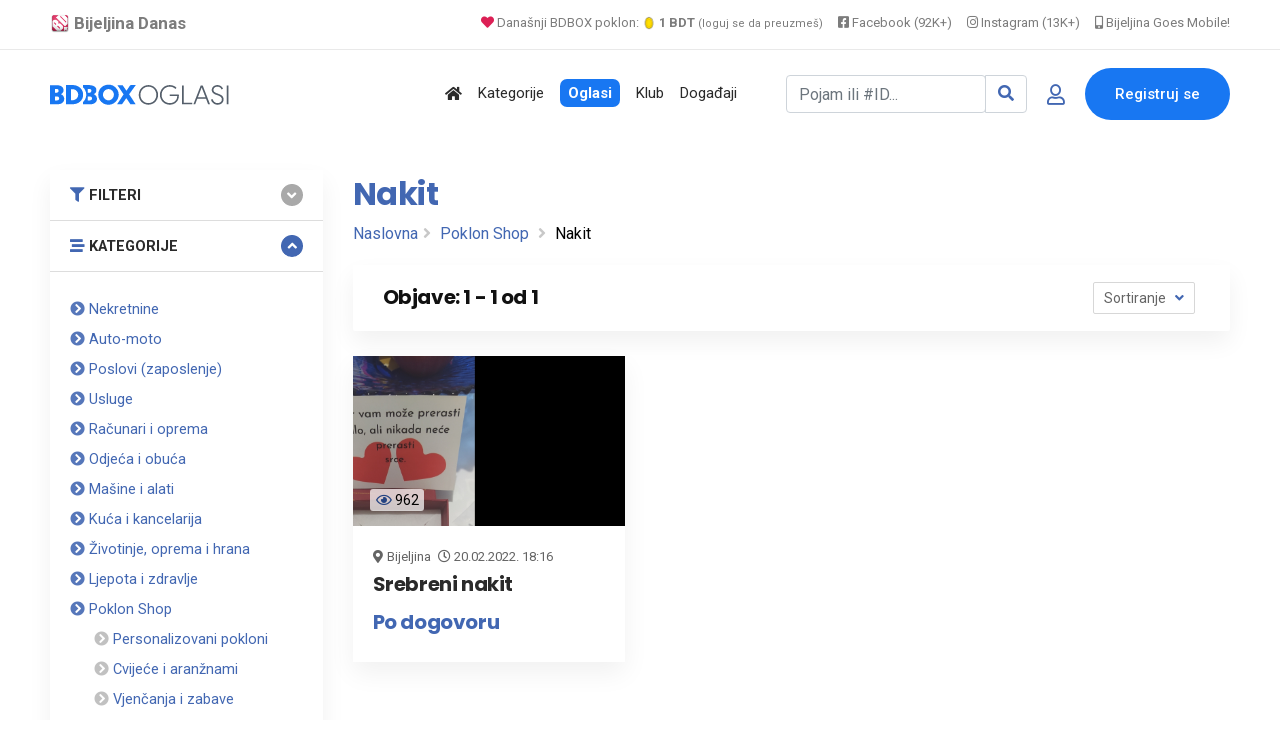

--- FILE ---
content_type: text/html; charset=UTF-8
request_url: https://www.bijeljina.org/bdbox/listings/poklon-shop-nakit
body_size: 10772
content:
<!DOCTYPE html>
<!--[if IE 9]><html class="lt-ie10" lang="sr"> <![endif]-->
<html lang="sr">
<head>
<title>Nakit | Bosna i Hercegovina</title>
<meta name="description" content="Nakit | Bosna i Hercegovina. Srebreni nakit i ostalo.">
<link rel="canonical" href="https://www.bijeljina.org/bdbox/listings/poklon-shop-nakit">



<!--LUPON-->

<script async src="https://securepubads.g.doubleclick.net/tag/js/gpt.js"></script>
<script async src="https://adxbid.info/bijeljina.js"></script>
<script>
  window.googletag = window.googletag || {cmd: []};
  googletag.cmd.push(function() {
    googletag.defineSlot('/21988954268/adxp_bijeljinadanas_billboard', [[728, 90], [320, 100], [970, 250], [320, 50], [970, 90]], 'div-gpt-ad-1588720963251-0').addService(googletag.pubads());
    googletag.defineSlot('/21988954268/adxp_bijeljinadanas_rectangle_1', [[320, 50], [468, 60], [320, 100], [300, 250], [336, 280]], 'div-gpt-ad-1588721028904-0').addService(googletag.pubads());
    googletag.defineSlot('/21988954268/adxp_bijeljinadanas_rectangle_2', [[300, 250], [468, 60], [320, 50], [336, 280], [320, 100]], 'div-gpt-ad-1588721058347-0').addService(googletag.pubads());
    googletag.defineSlot('/21988954268/adxp_bijeljinadanas_rectangle_3', [[320, 50], [336, 280], [300, 250], [468, 60], [320, 100]], 'div-gpt-ad-1588721138414-0').addService(googletag.pubads());
    googletag.defineSlot('/21988954268/adxp_bijeljinadanas_side_1', [[336, 280], [320, 100], [300, 250], [320, 50], [300, 600], [160, 600]], 'div-gpt-ad-1588721165426-0').addService(googletag.pubads());
    googletag.defineSlot('/21988954268/adxp_bijeljinadanas_side_2', [[320, 50], [336, 280], [320, 100], [160, 600], [300, 600], [300, 250]], 'div-gpt-ad-1588721195689-0').addService(googletag.pubads());
googletag.defineSlot('/21988954268/adxp_bijeljinadanas_leaderboard', [[728, 90], [320, 100], [320, 50]], 'div-gpt-ad-1588864874503-0').addService(googletag.pubads());

    googletag.pubads().disableInitialLoad();
    googletag.pubads().enableSingleRequest();
    googletag.pubads().collapseEmptyDivs();
    googletag.enableServices();
  });
</script>

<!--LUPON-->


<link rel="dns-prefetch" href="https://www.google-analytics.com"/>
		<link rel="dns-prefetch" href="https://fonts.googleapis.com"/>
		<link rel="dns-prefetch" href="https://ajax.googleapis.com"/>
		<link rel="dns-prefetch" href="https://pagead2.googlesyndication.com"/>
		<link rel="dns-prefetch" href="https://googleads.g.doubleclick.net"/>




<!-- Google tag (gtag.js) -->
		<script async src="https://www.googletagmanager.com/gtag/js?id=G-BTYCB7KQY2"></script>
		<script>
			window.dataLayer = window.dataLayer || [];
			function gtag(){dataLayer.push(arguments);}
			gtag('js', new Date());
			
			gtag('config', 'G-BTYCB7KQY2');
		</script>

<link rel="apple-touch-icon" sizes="180x180" href="https://www.bijeljina.org/bdbox/assets/apple-touch-icon.png">
<link rel="icon" type="image/png" sizes="32x32" href="https://www.bijeljina.org/bdbox/assets/favicon-32x32.png">
<link rel="icon" type="image/png" sizes="16x16" href="https://www.bijeljina.org/bdbox/assets/favicon-16x16.png">
<link rel="manifest" href="https://www.bijeljina.org/bdbox/site.webmanifest">
<link rel="mask-icon" href="https://www.bijeljina.org/bdbox/assets/safari-pinned-tab.svg" color="#5bbad5">
<meta name="msapplication-TileColor" content="#da532c">
<meta name="theme-color" content="#ffffff">
<meta name="google-site-verification" content="FhHtE7RI8lFbdUmtAJXzouJZnfOY-T7D15kZNyY20jM" />
<meta name="alexaVerifyID" content="twIHPPqx-uRPZN_s_nyi_cSPA6c"/>
<meta name="msvalidate.01" content="71EBC66DD63B87A627C0AA9A7391EFCE" >


 <!-- Bootstrap CSS -->
    <link rel="stylesheet" href="https://www.bijeljina.org/bdbox/dependencies/bootstrap/css/bootstrap.min.css">
    <!-- FontAwesome CSS -->
    <link rel="stylesheet" href="https://www.bijeljina.org/bdbox/dependencies/fontawesome/css/all.min.css">
    <!-- Flaticon CSS -->
    <link rel="stylesheet" href="https://www.bijeljina.org/bdbox/dependencies/flaticon/flaticon.css">
    <!-- Owl Carousel CSS -->
    <link rel="stylesheet" href="https://www.bijeljina.org/bdbox/dependencies/owl.carousel/css/owl.carousel.min.css">
    <link rel="stylesheet" href="https://www.bijeljina.org/bdbox/dependencies/owl.carousel/css/owl.theme.default.min.css">
    <!-- Animated Headlines CSS -->
    <link rel="stylesheet" href="https://www.bijeljina.org/bdbox/dependencies/jquery-animated-headlines/css/jquery.animatedheadline.css">
    <!-- Magnific Popup CSS -->
    <link rel="stylesheet" href="https://www.bijeljina.org/bdbox/dependencies/magnific-popup/css/magnific-popup.css">
    <!-- Animate CSS -->
    <link rel="stylesheet" href="https://www.bijeljina.org/bdbox/dependencies/animate.css/css/animate.min.css">
    <!-- Meanmenu CSS -->
    
    <!-- Site Stylesheet -->
    <link rel="stylesheet" href="https://www.bijeljina.org/bdbox/assets/css/app.css?v10112d4aa7tsgfgfeff">
	<link rel="stylesheet" href="https://www.bijeljina.org/bdbox/assets/css/images-grid.css?1a1jftrrfujud7e78g5dg77">
	 
    <!-- Google Web Fonts -->
    <link href="https://fonts.googleapis.com/css?family=Nunito:300,300i,400,400i,600,600i,700,700i,800,800i&amp;display=swap" rel="stylesheet">
    <link href="https://fonts.googleapis.com/css?family=Roboto:300,300i,400,400i,500,500i,700,700i,900,900i&amp;display=swap" rel="stylesheet">
	<link href="https://fonts.googleapis.com/css?family=Roboto+Condensed:300,300i,400,400i,500,500i,700,700i,900,900i&amp;display=swap" rel="stylesheet">		
<link href="https://fonts.googleapis.com/css?family=Poppins:300,400,500,600,700,800,900|Roboto:300,300i,400,400i,500,500i,700,700i,900,900i&amp;display=swap" rel="stylesheet">	
<!-- css -->

<link href="https://cdnjs.cloudflare.com/ajax/libs/select2/4.0.8/css/select2.min.css" rel="stylesheet" />

<link rel="stylesheet" href="https://www.bijeljina.org/bdbox/templates/js/raty/jquery.raty.css">
<link rel="stylesheet" href="https://www.bijeljina.org/bdbox/templates/examples.css?7a7">

<!-- javascript -->
<script src="https://ajax.googleapis.com/ajax/libs/jquery/2.1.1/jquery.min.js"></script>
<script src="https://cdnjs.cloudflare.com/ajax/libs/select2/4.0.8/js/select2.min.js"></script>
<script src="https://www.bijeljina.org/bdbox/assets/js/images-grid.js?13772"></script>
<script src="https://www.bijeljina.org/bdbox/templates/js/typeahead.bundle.js"></script>

<!-- CSRF -->
<script>
// add CSRF token in the headers of all requests
$.ajaxSetup({
    headers: {
        'X-CSRF-Token': 'c34n3bdjod9ng9m2l2n1vh47e9',
		'X-Ajax-Setup': 1
    }
});
</script>

<!-- baseurl -->
<script>
var baseurl = 'https://www.bijeljina.org/bdbox';
</script>

<!-- custom functions -->
<script>
// test if cookie is enabled
function cookieEnabled() {
	// Quick test if browser has cookieEnabled host property
	if (navigator.cookieEnabled) {
		return true;
	}

	// Create cookie
	document.cookie = "cookietest=1";
	var ret = document.cookie.indexOf("cookietest=") != -1;

	// Delete cookie
	document.cookie = "cookietest=1; expires=Thu, 01-Jan-1970 00:00:01 GMT";

	return ret;
}

// test if localstorage is available
function lsTest(){
    var test = 'test';
    try {
        localStorage.setItem(test, test);
        localStorage.removeItem(test);
        return true;
    } catch(e) {
        return false;
    }
}

// createCookie
function createCookie(name, value, days) {
    var expires;
    var cookie_path;
	var path = "/bdbox";

    if (days) {
        var date = new Date();
        date.setTime(date.getTime() + (days * 24 * 60 * 60 * 1000));
        expires = "; expires=" + date.toUTCString();
    } else {
        expires = "";
    }

	if (path != '') {
		cookie_path = "; path=" + path;
	} else {
		cookie_path = "";
	}

    document.cookie = name + "=" + value + expires + cookie_path;
}

// delete_cookie
function delete_cookie(name) {
	createCookie(name, "", -100);
}

// getCookie
function getCookie(name) {
	var nameEQ = name + "=";
	var ca = document.cookie.split(';');

	for(var i=0;i < ca.length;i++) {
		var c = ca[i];
		while (c.charAt(0)==' ') c = c.substring(1,c.length);
		if (c.indexOf(nameEQ) == 0) return c.substring(nameEQ.length,c.length);
	}

	return null;
}

// check if string is JSON
function IsJsonString(str) {
	try {
		JSON.parse(str);
	} catch (e) {
		return false;
	}

	return true;
}

// add to Favorites
function addToFavorites() {
	$('.add-to-favorites').on('click', function(e){
					window.location.href = 'https://www.bijeljina.org/bdbox/user/sign-in';
				});
}
</script>


<script>
 $(document).ready(function() {
 

 
   var kategorije = new Bloodhound({
     datumTokenizer: Bloodhound.tokenizers.obj.whitespace('kategorija'),
     queryTokenizer: Bloodhound.tokenizers.whitespace,
     prefetch: 'https://www.bijeljina.org/bdbox/cron/json-kategorije.php?'+Date.now(),
     limit : 10,
	 cache: false,
	ttl: 0
   });
   
    kategorije.clearRemoteCache()

   var radnje = new Bloodhound({
     datumTokenizer: Bloodhound.tokenizers.obj.whitespace('radnja'),
     queryTokenizer: Bloodhound.tokenizers.whitespace,
     prefetch: 'https://www.bijeljina.org/bdbox/cron/json-radnje.php?'+Date.now(),
     limit : 10,
cache: false,
ttl: 0
   });
   
    radnje.clearRemoteCache()

   kategorije.initialize();
   radnje.initialize();

   $('#s').typeahead({
     highlight: true,
     hint : false,
	 minLength: 3
   }, {
   limit: 10,
     name: 'nba-teams',
     displayKey: 'kategorija',
     source: kategorije.ttAdapter(),
          templates : {
       header : '<div class="pl-2" style="font-weight:500; color: #4267b2;"><i class="fas fa-stream mr-1" style="color:#4267b2;"></i> Kategorije</div>' 
     }
   }, {
   limit: 10,
     name: 'nhl-teams',
     displayKey: 'radnja',
     source: radnje.ttAdapter(),
     templates : {
      header : '<div class="pl-2" style="font-weight:500; color: #4267b2;"><i class="fas fa-store mr-1" style="color:#4267b2;"></i> Radnje</div>' 
     }
   });
   
   
    $('#s').on('typeahead:selected', function(evt, item) {
    
	window.location.href = "https://www.bijeljina.org/bdbox/"+item.link;
})

 });
 
 

</script>

<!-- Maps -->
<script>
	// Wikimedia Maps options
	var map_provider_options = {
		"maxZoom": 14
	}
	</script>	<!-- CSS -->
	<link rel="stylesheet" href="https://cdnjs.cloudflare.com/ajax/libs/leaflet/1.3.1/leaflet.css"/>
	
	<!-- Javascript -->
	<script src="https://cdnjs.cloudflare.com/ajax/libs/leaflet/1.3.1/leaflet.js"></script>
	<script src="https://www.bijeljina.org/bdbox/assets/js/leaflet-providers.js"></script>

	
<!-- Open Graph data -->
<meta property="og:title" content="BD BOX - Sve u paketu! - BDBOX">
<meta property="og:url" content="https://www.bijeljina.org/bdbox/listings/poklon-shop-nakit">
<meta property="og:type" content="website">
<meta property="og:description" content="Nakit | Bosna i Hercegovina. Srebreni nakit i ostalo.">
<meta property="fb:app_id" content="328115653871120" >


    <!-- Twitter -->
    <meta name="twitter:site" content="@bijeljinadanas">
    <meta name="twitter:creator" content="@bijeljinadanas">
    <meta name="twitter:title" content="BD BOX - Sve u paketu!">
    <meta name="twitter:description" content="BD BOX - Sve u paketu!">
	
<meta property="og:image" content="https://www.bijeljina.org/bdbox/images/cover.jpg">
<meta property="og:image:width" content="1200">
<meta property="og:image:height" content="630">


 <meta name="twitter:card" content="summary_large_image">
<meta name="twitter:image" content="https://www.bijeljina.org/bdbox/images/cover.jpg">

<!-- Page CSS -->
<link rel="stylesheet" href="https://www.bijeljina.org/bdbox/templates/js/raty/jquery.raty.css">

<style>

</style>
</head>
<body class="sticky-header">

 <a href="#wrapper" data-type="section-switch" class="scrollup">
        <i class="fas fa-angle-double-up"></i>
    </a>
    <!-- ScrollUp End Here -->
    <!-- Preloader Start Here -->
  
    <!-- Preloader End Here -->
    <div id="wrapper" class="wrapper">
<!-- Preloader -->

<!--=====================================-->
<!--=            Header Start           =-->
<!--=====================================-->
<header class="header">
	
		
	
	<div style="border-bottom: 1px solid #e9e9e9;    color: #000;    padding-bottom: 10px; background:#ffffff;">
		<div class="container" style="padding-top: 8px;    text-align: right;    font-size: 13px;">
			
			<a href="https://www.bijeljina.org" target="_blank" style="float: left; color: #7c7c7c;    text-decoration: none; margin-right: 12px; font-size: 17px;"><img src="https://www.bijeljina.org/img/bijeljina-small.png" style="width: 20px; vertical-align: text-bottom;" aria-label="Portal Bijeljina Danas"> <b>Bijeljina Danas</b></a>
			
			<span style="color: #9f9f9f; margin-right: 12px;"><a href="https://www.bijeljina.org/bdbox" target="_blank" style="color: #7c7c7c;    text-decoration: none;"><i class="fas fa-heart" style="color: #dc2055;"></i> Današnji BDBOX poklon: <img src="https://www.bijeljina.org/bdbox/images/poklonbdt.gif" style="width: 14px;     vertical-align: text-bottom;" aria-label="Poklon tokeni"> <b>1 BDT</b> <small style="font-size: 11px;">(loguj se da preuzmeš)</small></a></span>
			
			
			<a href="https://facebook.com/bijeljinadanas" target="_blank" style="color: #7c7c7c;    text-decoration: none; margin-right: 12px;"><i class="fab fa-facebook-square"></i> Facebook (92K+)</a>
			<a href="https://instagram.com/bndanas" target="_blank" style="color: #7c7c7c;    text-decoration: none; margin-right: 12px;"><i class="fab fa-instagram"></i> Instagram (13K+)</a>
			
			<a href="https://www.bijeljina.net" target="_blank" style="color: #7c7c7c;    text-decoration: none;"><i class="fas fa-mobile-alt"></i> Bijeljina Goes Mobile!</a>
			
		</div>
	</div>
	<div id="rt-sticky-placeholder"></div>
	<div id="header-menu" class="header-menu menu-layout2">
		<div class="container">
			<div class="row d-flex align-items-center">
				<div class="col-lg-2" style="margin-right: 0px;    padding-right: 0px;    min-width: 240px;">
					<div class="logo-area">
						<a href="https://www.bijeljina.org/bdbox" class="temp-logo">
							
															<img src="https://www.bijeljina.org/bdbox/BDBOXlogo-oglasi.svg" aria-label="BDBOX Oglasi">							
															
						</a>
					</div>
				</div>
				<div class="col d-flex justify-content-end">
					<nav id="dropdown" class="template-main-menu">
						<ul>
							
							
							
							
							<li>
								<a href="https://www.bijeljina.org/bdbox" aria-label="Polazna stranica"><i class="fas fa-home"></i></a>
							</li>
							<li>
								<a href="https://www.bijeljina.org/bdbox/kategorije/" aria-label="Kategorije oglasa">Kategorije</a>
							</li>
							
							<li>
								<a href="https://www.bijeljina.org/bdbox/listings/republika-srpska/bijeljina-4923/" aria-label="Svo oglasi"><span style="padding: 5px 8px 5px 8px;    background: #1877f2;    color: #fff;    font-weight: 600;    border-radius: 7px;">Oglasi</span></a>
							</li>
							
							<li>
								<a href="https://www.bijeljina.org/bdbox/klub" aria-label="BDBOX Klub"><span style="">Klub</span></a>
							</li>
							
							<li>
								<a href="https://www.bijeljina.org/bdbox/dogadjaji" aria-label="BDBOX Događaji"><span style="">Događaji</span></a>
							</li>
							
							
							
							
						</ul>
					</nav>
				</div>
				<div class="col d-flex justify-content-end">
					
					
											<div class="header-action-layout1">
							<ul>
								<li>
									<form action="https://www.bijeljina.org/bdbox/pretraga" class="form-inline my-2 ">
										
										<div class="input-group">
											<input id="s" name="s" class="form-control " type="search" placeholder="Pojam ili #ID..." aria-label="Pretraži..." style="width: 200px;">
											
											<div class="input-group-append">
												<button class="btn btn-outline-secondary" type="submit" style="border: 1px solid #ced4da;" aria-label="Search"><i class="fas fa-search" style="color: #4267b2;"></i></button>
											</div>
										</div>
										
										
										
									</form>
								</li>
								<li class="header-login-icon">
									<a href="https://www.bijeljina.org/bdbox/korisnik/sign-in?povratak=/listings/poklon-shop-nakit" class="color-primary" data-toggle="tooltip" data-placement="top" title="Prijava" aria-label="Prijavi se">
										<i class="far fa-user"></i>
									</a>
								</li>
								<li class="header-btn">
									<a href="https://www.bijeljina.org/bdbox/korisnik/register" class="item-btn" aria-label="Registracija">Registruj se</a>
								</li>
							</ul>
						</div>
						
											
					
				</div>
			</div>
		</div>
	</div>
</header>



<div class="container mb-3 mt-4">
		<div class="row" style="    text-align: center;    display: block;">
		
		<!-- /21988954268/adxp_bijeljinadanas_billboard -->
<div id='div-gpt-ad-1588720963251-0'>
  <script>
    googletag.cmd.push(function() { googletag.display('div-gpt-ad-1588720963251-0'); });
  </script>
</div>

		</div>
		</div>
		


		  <section class="product-inner-wrap-layout1 pt-2">
            <div class="container">
                <div class="row">
                    <div class="col-xl-3 col-lg-4 sidebar-break-md sidebar-widget-area" id="accordion">
                        <div class="widget-bottom-margin-md widget-accordian widget-filter">
                           <div class="accordion-box">
						   
						   <div class="card filter-category multi-accordion filter-item-list">
				<div class="card-header">
                                            <a class="parent-list collapsed" role="button" data-toggle="collapse" href="#collapse1" aria-expanded="false" style="font-size: .91rem;">
                                               <i class="fas fa-filter mr-1" style="color:#4267b2;"></i> FILTERI
                                            </a>
                                        </div>
					 <div id="collapse1" class="collapse " data-parent="#accordion">
 <div class="card-body">
<form id="sidebar-filter" method="get" action="https://www.bijeljina.org/bdbox/pretraga">
				<input type="hidden" name="cat_id" value="388">

				
				<div id="select2-sidebar" class="form-row mb-3" style="width:100%;">
					<select id="city-input-sidebar" class="form-control form-control-lg" name="city" style="width: 100%">
						<option value="0">Mjesto</option>

						
											</select>
				</div>

				<!-- custom fields -->
				
				<!-- price -->
				<p class="mb-0" style="color:#4267b2;"><strong>Cijena</strong></p>
				

				<div class="form-row mb-1">
					<div class="col-lg-6">
						<input type="number" id="min_price" class="form-control mb-1" name="min_price" placeholder="Od">
					</div>
					<div class="col-lg-6">
						<input type="number" id="max_price" class="form-control" name="max_price" placeholder="Do">
					</div>

				</div>

				<!-- submit -->
				<div class="mt-3">
				<button class="btn w-100 btn-primary">Osvježi</a>
				</div>
			</form>
</div>
</div>
</div>
                         				<div class="card filter-category multi-accordion filter-item-list">
				<div class="card-header">
                                            <a class="parent-list" role="button" data-toggle="collapse" href="#collapseTwo" aria-expanded="true" style="font-size: .91rem;">
                                                <i class="fas fa-stream mr-1" style="color:#4267b2;"></i>  KATEGORIJE
                                            </a>
                                        </div>
					
 <div id="collapseTwo" class="collapse show" data-parent="#accordion">
 <div class="card-body">
 <div class="multi-accordion-content" id="accordion2">
											<div class="card">
														<a href="https://www.bijeljina.org/bdbox/listings/nekretnine" title="Nekretnine" class="parent-list" style="font-size: .91rem; color:#4267b2;"><i class="fas fa-chevron-circle-right" style="color: #5677ba;";></i> Nekretnine</a>
							
													</div>
												<div class="card">
														<a href="https://www.bijeljina.org/bdbox/listings/auto-moto" title="Auto-moto" class="parent-list" style="font-size: .91rem; color:#4267b2;"><i class="fas fa-chevron-circle-right" style="color: #5677ba;";></i> Auto-moto</a>
							
													</div>
												<div class="card">
														<a href="https://www.bijeljina.org/bdbox/listings/poslovi" title="Poslovi (zaposlenje)" class="parent-list" style="font-size: .91rem; color:#4267b2;"><i class="fas fa-chevron-circle-right" style="color: #5677ba;";></i> Poslovi (zaposlenje)</a>
							
													</div>
												<div class="card">
														<a href="https://www.bijeljina.org/bdbox/listings/usluge" title="Usluge" class="parent-list" style="font-size: .91rem; color:#4267b2;"><i class="fas fa-chevron-circle-right" style="color: #5677ba;";></i> Usluge</a>
							
													</div>
												<div class="card">
														<a href="https://www.bijeljina.org/bdbox/listings/racunari-i-oprema" title="Računari i oprema" class="parent-list" style="font-size: .91rem; color:#4267b2;"><i class="fas fa-chevron-circle-right" style="color: #5677ba;";></i> Računari i oprema</a>
							
													</div>
												<div class="card">
														<a href="https://www.bijeljina.org/bdbox/listings/odjeca-i-obuca" title="Odjeća i obuća" class="parent-list" style="font-size: .91rem; color:#4267b2;"><i class="fas fa-chevron-circle-right" style="color: #5677ba;";></i> Odjeća i obuća</a>
							
													</div>
												<div class="card">
														<a href="https://www.bijeljina.org/bdbox/listings/masine-i-alati" title="Mašine i alati" class="parent-list" style="font-size: .91rem; color:#4267b2;"><i class="fas fa-chevron-circle-right" style="color: #5677ba;";></i> Mašine i alati</a>
							
													</div>
												<div class="card">
														<a href="https://www.bijeljina.org/bdbox/listings/kuca-i-kancelarija" title="Kuća i kancelarija" class="parent-list" style="font-size: .91rem; color:#4267b2;"><i class="fas fa-chevron-circle-right" style="color: #5677ba;";></i> Kuća i kancelarija</a>
							
													</div>
												<div class="card">
														<a href="https://www.bijeljina.org/bdbox/listings/zivotinje-oprema-i-hrana" title="Životinje, oprema i hrana" class="parent-list" style="font-size: .91rem; color:#4267b2;"><i class="fas fa-chevron-circle-right" style="color: #5677ba;";></i> Životinje, oprema i hrana</a>
							
													</div>
												<div class="card">
														<a href="https://www.bijeljina.org/bdbox/listings/ljepota-i-zdravlje" title="Ljepota i zdravlje" class="parent-list" style="font-size: .91rem; color:#4267b2;"><i class="fas fa-chevron-circle-right" style="color: #5677ba;";></i> Ljepota i zdravlje</a>
							
													</div>
												<div class="card">
														<a href="https://www.bijeljina.org/bdbox/listings/poklon-shop" title="Poklon Shop" class="parent-list" style="font-size: .91rem; color:#4267b2;"><i class="fas fa-chevron-circle-right" style="color: #5677ba;";></i> Poklon Shop</a>
							
																	<div class="mb-0 pl-4">
																						<a href="https://www.bijeljina.org/bdbox/listings/poklon-shop-personalizovani-pokloni" title="" class="mb-0" style="font-size: .91rem; color:#4267b2;"><i class="fas fa-chevron-circle-right" style="color: #c1c1c1;";></i> Personalizovani pokloni</a>
																					</div>
																				<div class="mb-0 pl-4">
																						<a href="https://www.bijeljina.org/bdbox/listings/poklon-shop-cvijece-i-aranzmani" title="" class="mb-0" style="font-size: .91rem; color:#4267b2;"><i class="fas fa-chevron-circle-right" style="color: #c1c1c1;";></i> Cvijeće i aranžnami</a>
																					</div>
																				<div class="mb-0 pl-4">
																						<a href="https://www.bijeljina.org/bdbox/listings/poklon-shop-vjencanja-i-zabave" title="" class="mb-0" style="font-size: .91rem; color:#4267b2;"><i class="fas fa-chevron-circle-right" style="color: #c1c1c1;";></i> Vjenčanja i zabave</a>
																					</div>
																				<div class="mb-0 pl-4">
																						<a href="https://www.bijeljina.org/bdbox/listings/poklon-shop-dekoracije-i-ukrasi" title="" class="mb-0" style="font-size: .91rem; color:#4267b2;"><i class="fas fa-chevron-circle-right" style="color: #c1c1c1;";></i> Dekoracije i ukrasi</a>
																					</div>
																				<div class="mb-0 pl-4">
											<strong>											<a href="https://www.bijeljina.org/bdbox/listings/poklon-shop-nakit" title="" class="mb-0" style="font-size: .91rem; color:#4267b2;"><i class="fas fa-chevron-circle-right" style="color: #c1c1c1;";></i> Nakit</a>
											</strong>										</div>
																				<div class="mb-0 pl-4">
																						<a href="https://www.bijeljina.org/bdbox/listings/poklon-shop-majice" title="" class="mb-0" style="font-size: .91rem; color:#4267b2;"><i class="fas fa-chevron-circle-right" style="color: #c1c1c1;";></i> Majice</a>
																					</div>
																				<div class="mb-0 pl-4">
																						<a href="https://www.bijeljina.org/bdbox/listings/poklon-shop-rodjendani" title="" class="mb-0" style="font-size: .91rem; color:#4267b2;"><i class="fas fa-chevron-circle-right" style="color: #c1c1c1;";></i> Rođendani</a>
																					</div>
																				<div class="mb-0 pl-4">
																						<a href="https://www.bijeljina.org/bdbox/listings/poklon-shop-slatkisi" title="" class="mb-0" style="font-size: .91rem; color:#4267b2;"><i class="fas fa-chevron-circle-right" style="color: #c1c1c1;";></i> Slatkiši</a>
																					</div>
																				<div class="mb-0 pl-4">
																						<a href="https://www.bijeljina.org/bdbox/listings/poklon-shop-stampa" title="" class="mb-0" style="font-size: .91rem; color:#4267b2;"><i class="fas fa-chevron-circle-right" style="color: #c1c1c1;";></i> Štampa</a>
																					</div>
																				<div class="mb-0 pl-4">
																						<a href="https://www.bijeljina.org/bdbox/listings/poklon-shop-pokloni-za-djecu" title="" class="mb-0" style="font-size: .91rem; color:#4267b2;"><i class="fas fa-chevron-circle-right" style="color: #c1c1c1;";></i> Pokloni za djecu</a>
																					</div>
																				<div class="mb-0 pl-4">
																						<a href="https://www.bijeljina.org/bdbox/listings/poklon-shop-poklon-paketi" title="" class="mb-0" style="font-size: .91rem; color:#4267b2;"><i class="fas fa-chevron-circle-right" style="color: #c1c1c1;";></i> Poklon paketi</a>
																					</div>
																				<div class="mb-0 pl-4">
																						<a href="https://www.bijeljina.org/bdbox/listings/poklon-shop-unikatni-pokloni" title="" class="mb-0" style="font-size: .91rem; color:#4267b2;"><i class="fas fa-chevron-circle-right" style="color: #c1c1c1;";></i> Unikatni pokloni</a>
																					</div>
																				<div class="mb-0 pl-4">
																						<a href="https://www.bijeljina.org/bdbox/listings/poklon-shop-kozmetika-i-parfemi" title="" class="mb-0" style="font-size: .91rem; color:#4267b2;"><i class="fas fa-chevron-circle-right" style="color: #c1c1c1;";></i> Kozmetika i parfemi</a>
																					</div>
																				<div class="mb-0 pl-4">
																						<a href="https://www.bijeljina.org/bdbox/listings/poklon-shop-ostalo" title="" class="mb-0" style="font-size: .91rem; color:#4267b2;"><i class="fas fa-chevron-circle-right" style="color: #c1c1c1;";></i> Ostalo</a>
																					</div>
																</div>
												<div class="card">
														<a href="https://www.bijeljina.org/bdbox/listings/mobilni-telefoni-i-tableti" title="Mobilni telefoni i tableti" class="parent-list" style="font-size: .91rem; color:#4267b2;"><i class="fas fa-chevron-circle-right" style="color: #5677ba;";></i> Mobilni telefoni i tableti</a>
							
													</div>
												<div class="card">
														<a href="https://www.bijeljina.org/bdbox/listings/tv-audio-video-foto" title="TV, audio, video, foto" class="parent-list" style="font-size: .91rem; color:#4267b2;"><i class="fas fa-chevron-circle-right" style="color: #5677ba;";></i> TV, audio, video, foto</a>
							
													</div>
												<div class="card">
														<a href="https://www.bijeljina.org/bdbox/listings/muzicki-instrumenti" title="Muzički instrumenti" class="parent-list" style="font-size: .91rem; color:#4267b2;"><i class="fas fa-chevron-circle-right" style="color: #5677ba;";></i> Muzički instrumenti</a>
							
													</div>
												<div class="card">
														<a href="https://www.bijeljina.org/bdbox/listings/djeciji-svijet" title="Dječiji svijet" class="parent-list" style="font-size: .91rem; color:#4267b2;"><i class="fas fa-chevron-circle-right" style="color: #5677ba;";></i> Dječiji svijet</a>
							
													</div>
												<div class="card">
														<a href="https://www.bijeljina.org/bdbox/listings/sport-i-rekreacija" title="Sport i rekreacija" class="parent-list" style="font-size: .91rem; color:#4267b2;"><i class="fas fa-chevron-circle-right" style="color: #5677ba;";></i> Sport i rekreacija</a>
							
													</div>
												<div class="card">
														<a href="https://www.bijeljina.org/bdbox/listings/knjizara" title="Knjižara" class="parent-list" style="font-size: .91rem; color:#4267b2;"><i class="fas fa-chevron-circle-right" style="color: #5677ba;";></i> Knjižara</a>
							
													</div>
												<div class="card">
														<a href="https://www.bijeljina.org/bdbox/listings/umjetnost-i-antikviteti" title="Umjetnost i antikviteti" class="parent-list" style="font-size: .91rem; color:#4267b2;"><i class="fas fa-chevron-circle-right" style="color: #5677ba;";></i> Umjetnost i antikviteti</a>
							
													</div>
												<div class="card">
														<a href="https://www.bijeljina.org/bdbox/listings/turizam-i-ugostiteljstvo" title="Turizam i ugostiteljstvo" class="parent-list" style="font-size: .91rem; color:#4267b2;"><i class="fas fa-chevron-circle-right" style="color: #5677ba;";></i> Turizam i ugostiteljstvo</a>
							
													</div>
												<div class="card">
														<a href="https://www.bijeljina.org/bdbox/listings/hrana-i-pice" title="Hrana i piće" class="parent-list" style="font-size: .91rem; color:#4267b2;"><i class="fas fa-chevron-circle-right" style="color: #5677ba;";></i> Hrana i piće</a>
							
													</div>
												<div class="card">
														<a href="https://www.bijeljina.org/bdbox/listings/moda-i-dodaci" title="Moda i dodaci" class="parent-list" style="font-size: .91rem; color:#4267b2;"><i class="fas fa-chevron-circle-right" style="color: #5677ba;";></i> Moda i dodaci</a>
							
													</div>
												<div class="card">
														<a href="https://www.bijeljina.org/bdbox/listings/trgovina-na-veliko-i-malo" title="Trgovina na veliko i malo" class="parent-list" style="font-size: .91rem; color:#4267b2;"><i class="fas fa-chevron-circle-right" style="color: #5677ba;";></i> Trgovina na veliko i malo</a>
							
													</div>
												<div class="card">
														<a href="https://www.bijeljina.org/bdbox/listings/javne-institucije" title="Javne institucije" class="parent-list" style="font-size: .91rem; color:#4267b2;"><i class="fas fa-chevron-circle-right" style="color: #5677ba;";></i> Javne institucije</a>
							
													</div>
												<div class="card">
														<a href="https://www.bijeljina.org/bdbox/listings/Javne-povrsine" title="Javne površine" class="parent-list" style="font-size: .91rem; color:#4267b2;"><i class="fas fa-chevron-circle-right" style="color: #5677ba;";></i> Javne površine</a>
							
													</div>
												</div>
					</div>
					</div>
				</div>
						</div>
			
			</div>
                        </div>
                   
                    <div class="col-xl-9 col-lg-8">
					
					 <div class="row mrvice">
                    <div class="col-9">
                        <div class="breadcrumbs-area mb-3">
                            <h1 style="color: #4267b2;">Nakit</h1>
                            
							<ul><li><a href='https://www.bijeljina.org/bdbox'>Naslovna</a></li> <li>  <a href='https://www.bijeljina.org/bdbox/listings/poklon-shop'>Poklon Shop</a> </li>  <li> Nakit </li></ul>							
                        </div>
                    </div>
					  <div class="col-3" style="text-align:right; align-self: center;">
					  					</div>
                </div>
				
                        <div class="product-filter-heading">
                            <div class="row align-items-center">
                                <div class="col-md-7">
								
								                                    <h2 class="item-title">Objave: 1 - 1 od 1 <span style="font-weight: 200;
    font-size: 1rem;"></span></h2>
                                </div>
                                <div class="col-md-5 d-flex justify-content-md-end justify-content-center">
								
				
                                    <div class="product-sorting">
                                        <div class="ordering-controller">
                                            <button class="ordering-btn dropdown-toggle" type="button" data-toggle="dropdown" aria-expanded="false">
                                                Sortiranje
                                            </button>
                                            <div class="dropdown-menu">
                                <a class="dropdown-item " href="?sort=price-asc">Cijena: Od manje ka većoj</a>
								<a class="dropdown-item " href="?sort=price-desc">Cijena: Od veće ka manjoj</a>
								<a class="dropdown-item " href="?sort=date-asc">Starije objave</a>
								<a class="dropdown-item " href="?sort=date-desc">Novije objave</a>
                                            </div>
                                        </div>
                                        
										
										
                                    </div>
                                </div>
                            </div>
                        </div>
						
					
					
					
                        <div id="product-view" class="product-box-grid">
                            <div class="row">
                               
							   				
				
				<div class="col-xl-4 col-md-6" data-listing-id="3179">
					<div class="product-grid-view">
						<div class="grid-view-layout3">
							<div class="product-box-layout1 ">
								<div class="item-img">
									<a href="https://www.bijeljina.org/bdbox/poklon-shop-nakit/srebreni-nakit" class=""><img src="https://www.bijeljina.org/bdbox/pictures/main-pic/62/6212768c91e72.jpg" alt="Srebreni nakit"></a>
									<div style="margin-top: -37px;    position: absolute;    margin-left: 17px;    background: #ffffffb8;    display: inline;    padding: 3px 5px 3px 6px;     font-size: 14px;    line-height: initial;    border-radius: 3px;    color: #000000;"><i class="far fa-eye" style="color: #244382;"></i> <span class="">962</span></div>
								</div>
								<div class="item-content pt-3">
									
									<div style="font-size: 13px;">
										<i class="fas fa-map-marker-alt mr-1"></i>Bijeljina																					<i class="far fa-clock ml-1"></i> <span>20.02.2022. 18:16</span>
																				</div>		
									<h3 class="item-title"><a href="https://www.bijeljina.org/bdbox/poklon-shop-nakit/srebreni-nakit" style="">Srebreni nakit</a></h3>
									<div class="item-price">
										
																						Po dogovoru
																						
										
										
									</div>
									
									
								</div>
							</div>
						</div>
					</div>
					
					<div class="product-list-view">
						<div class="list-view-layout3">
							<div class="product-box-layout3 ">
								<div class="item-img">
									<a href="https://www.bijeljina.org/bdbox/poklon-shop-nakit/srebreni-nakit" class=""><img src="https://www.bijeljina.org/bdbox/pictures/main-pic/62/6212768c91e72.jpg" alt="Srebreni nakit"></a>
								</div>
								<div class="product-info">
									<div class="item-content">
										<div class="bg-color-price" style="font-size: 1.25rem;    font-weight: 700;    color: #4267b2;    font-family: 'Poppins', sans-serif;    letter-spacing: -.4px;    background: none;">
																								Po dogovoru
																							</div>
										<div class="item-category"><a href="#">Nakit</a></div>
										<h3 class="item-title"><a href="https://www.bijeljina.org/bdbox/poklon-shop-nakit/srebreni-nakit" style="">Srebreni nakit</a></h3>
										<ul class="entry-meta">
											<li>												<i class="far fa-clock ml-1"></i> <span>20.02.2022. 18:16</span>
												</li>
											<li><i class="fas fa-map-marker-alt"></i>Bijeljina</li>
											<li><i class="far fa-eye"></i> 962</li>
										</ul>
										
									</div>
								</div>
							</div>
						</div>
					</div>
					
				</div>
									
                               
                                
                            </div>
                        </div>
											<nav>
						<ul class="pagination flex-wrap">
													</ul>
					</nav>
									
                      
                    </div>
                </div>
            </div>
        </section>
		
   ... 388</div>

<!-- footer -->

<section class="section-padding-top-heading bg-accent pt-2">
            <div class="container">
<p style="">
														
														<!-- bijeljina.org --><div id="ng_BfUGcE7PIj" class="ng_ws"></div>
														<script>var ng_widgets = [];ng_widgets.push('BfUGcE7PIj');; var ng_ai = 'ngw20230531172109';</script><script async src="https://static.nativegram.com/js/loader.js?ai=ngw20230531172109"></script>
														
														
														
													</p>
 </div>
        </section>
		
		
		<footer>
            <div class="footer-top-wrap">
                <div class="container">
                    <div class="row">
                        <div class="col-lg-3 col-sm-6">
                            <div class="footer-box-layout1">
                                <div class="footer-logo">
                                    <img style="width: 160px;" src="https://www.bijeljina.org/bdbox/bdboxBW.png" aria-label="BDBOX">
                                </div>
                                <p style="line-height: 1.5rem;">BDBOX je oglasna platforma Internet portala Bijeljina Danas. Oglasite vaše proizvode i usluge potpuno besplatno i promovišite na najvećem lokalnom portalu i na partnerskim stranicama širom BiH.</p>
                                <ul class="footer-social">
                                    <li><a href="https://www.facebook.com/bdbox.ba" target="_blank" aria-label="Facebook stranica"><i class="fab fa-facebook-f"></i></a></li>
									<li><a href="https://www.instagram.com/bdbox.ba" target="_blank" aria-label="BDBOX Instagram"><i class="fab fa-instagram"></i></a></li>
                                    <li><a href="https://twitter.com/bijeljinadanas" target="_blank" aria-label="X"><i class="fab fa-twitter"></i></a></li>
                                    
                         
                                </ul>
                            </div>
                        </div>
                        <div class="col-lg-3 col-sm-6">
                            <div class="footer-box-layout1">
                                <div class="footer-title">
                                    <h3>Savjeti za prodavce</h3>
                                </div>
                                <div class="footer-menu-box">
                                    <ul>
                                        <li><a href="https://www.bijeljina.org/bdbox/post/zasto-je-vazna-promocija-na-lokalu">Zašto je važna lokalna promocija</a></li>
                                        <li><a href="https://www.bijeljina.org/bdbox/post/Dobre-prakse-promocije-na-Internetu">Dobre prakse promocije na Internetu</a></li>
                                        <li><a href="https://www.bijeljina.org/bdbox/post/kako-napraviti-dobar-oglas">Kako napraviti dobar oglas</a></li>
                                     
                                    </ul>
                                </div>
                            </div>
                        </div>
                        <div class="col-lg-3 col-sm-6">
                            <div class="footer-box-layout1">
                                <div class="footer-title">
                                    <h3>Više o BDBOX-u</h3>
                                </div>
                                <div class="footer-menu-box">
                                    <ul>
                                        <li><a href="https://www.bijeljina.org/bdbox/post/sta-je-bdbox">Šta je BDBOX?</a></li>
										<li><a href="https://www.bijeljina.org/bdbox/blog">BDBOX Blog</a></li>
                                        <li><a href="https://www.bijeljina.org/bdbox/post/koje-opcije-nudi-bdbox">Koje opcije nudi BDBOX?</a></li>
                                        <li><a href="https://www.bijeljina.org/bdbox/post/najcesca-pitanja">Najčešća pitanja</a></li>
                                   
                                        
                                    </ul>
                                </div>
                            </div>
                        </div>
                        <div class="col-lg-3 col-sm-6">
                            <div class="footer-box-layout1">
                                <div class="footer-title">
                                    <h3>Pomoć i podrška</h3>
                                </div>
                                <div class="footer-menu-box">
                                    <ul>
                                        <li><a href="https://www.bijeljina.org/bdbox/kontakt">Kontakt</a></li>
                                        <li><a href="https://www.bijeljina.org/bdbox/post/pravila-i-uslovi-koriscenja">Pravila korišćenja</a></li>
                                        <li><a href="https://www.bijeljina.org/bdbox/post/politika-privatnosti">Politika privatnosti</a></li>
                                   
                                       
                                    </ul>
                                </div>
                            </div>
                        </div>
                    </div>
                </div>
            </div>
            <div class="footer-bottom-wrap">
                <div class="container">
                    <div class="row">
                        <div class="col-md-8">
                            <div class="copyright-text">
                                © Copyright <a target="_blank" href="https://www.bijeljina.org">Bijeljina Danas</a> 2025. Developed by <a target="_blank" href="https://www.bims.dev">BIMS</a>
                            </div>
                        </div>
                        <div class="col-md-4">
                            <div class="payment-option">
                               
                            </div>
                        </div>
                    </div>
                </div>
            </div>
        </footer>



<!-- external javascript -->
 <!-- Popper Js -->
    <script src="https://www.bijeljina.org/bdbox/dependencies/popper.js/js/popper.min.js"></script>
    <!-- Bootstrap Js -->
    <script src="https://www.bijeljina.org/bdbox/dependencies/bootstrap/js/bootstrap.min.js"></script>
    <!-- Waypoints Js -->
    <script src="https://www.bijeljina.org/bdbox/dependencies/waypoints/js/jquery.waypoints.min.js"></script>
    <!-- Counterup Js -->
    <script src="https://www.bijeljina.org/bdbox/dependencies/jquery.counterup/js/jquery.counterup.min.js"></script>
    <!-- Owl Carousel Js -->
    <script src="https://www.bijeljina.org/bdbox/dependencies/owl.carousel/js/owl.carousel.min.js"></script>
    <!-- ImagesLoaded Js -->
    <script src="https://www.bijeljina.org/bdbox/dependencies/imagesloaded/js/imagesloaded.pkgd.min.js"></script>
    <!-- Isotope Js -->
    <script src="https://www.bijeljina.org/bdbox/dependencies/isotope-layout/js/isotope.pkgd.min.js"></script>
    <!-- Animated Headline Js -->
    <script src="https://www.bijeljina.org/bdbox/dependencies/jquery-animated-headlines/js/jquery.animatedheadline.min.js"></script>
    <!-- Magnific Popup Js -->
    <script src="https://www.bijeljina.org/bdbox/dependencies/magnific-popup/js/jquery.magnific-popup.min.js"></script>
    <!-- ElevateZoom Js -->
    <script src="https://www.bijeljina.org/bdbox/dependencies/elevatezoom/js/jquery.elevateZoom-2.2.3.min.js"></script>
    <!-- Bootstrap Validate Js -->
    <script src="https://www.bijeljina.org/bdbox/dependencies/bootstrap-validator/js/validator.min.js"></script>
    <!-- Meanmenu Js -->
    
    <!-- Google Map js -->
    <script src="https://maps.googleapis.com/maps/api/js?key=AIzaSyBtmXSwv4YmAKtcZyyad9W7D4AC08z0Rb4"></script>
    <!-- Site Scripts -->
    <script src="https://www.bijeljina.org/bdbox/assets/js/app.js"></script>


<script src="https://www.bijeljina.org/bdbox/templates/js/raty/jquery.raty.js"></script>
<script src="https://www.bijeljina.org/bdbox/assets/js/jquery-autocomplete/jquery.autocomplete.min.js"></script>
<script src="https://cdnjs.cloudflare.com/ajax/libs/select2/4.0.0/js/i18n/sr.js"></script>

<script>
/*--------------------------------------------------
Language selector
--------------------------------------------------*/
(function(){
	$('#language-selector select').on('change', function(e){
		createCookie('user_language', $('#language-selector select').val(), 365);
		location.reload(true);
	});
}());

/*--------------------------------------------------
Preloader
--------------------------------------------------*/
$(window).on('load', function() {
	$(".preloader").fadeOut('fast');
});

/*--------------------------------------------------
Navbar
--------------------------------------------------*/
(function(){
	// add margin top in full screen mode
	if($(window).width() > 768) {
		// get header height
		var height = $('#header-nav').outerHeight(true);

		// add margin equal to height
		$('#mainSearch').removeAttr('style').css({
			"top": height,
			"display": "none",
			"position":"absolute",
		});
	}

	// in mobile view..
	else {
		// remove class fixed-top
		$('#mainSearch').removeClass().addClass('container-fluid p-2 bg-light');

		// get header height
		var height = $('#header-nav').outerHeight(true);

		// add margin equal to height
		$('#mainSearch').removeAttr('style').css({
			"top": height,
			"display": "none",
			"position":"absolute",
		});

		//$('#header-nav-dummy').hide();
	}

	// when clicking outside search form, hide search form
	$('#mainSearch').on('click', function() {
		event.stopPropagation();
	});

	$(window).on('click', function() {
		$('#mainSearch').slideUp('fast');
	});

	// toggle search visibility
	$('#navbarBtnSearch').on('click', function() {
		// stop click propagation so that it doesn't bubble up and trigger a click on window which would hide the search
		event.stopPropagation();

		if($(window).width() < 769) {
			// add margin equal to height
			var height = $('#header-nav').outerHeight(true);
			var height_dummy = $('#header-nav-dummy').outerHeight(true);

			//height = height - height_dummy;

			console.log($('#mainSearch').attr('style'));

			$('#mainSearch').removeAttr('style').css({
			"top": height,
			"display": "none",
			"position":"absolute",
			});

			console.log($('#mainSearch').attr('style'));
		}

		// toggle proper
		$('#mainSearch').slideToggle('fast');
	});

			// select2 config
		$('#city-input').select2({
			ajax: {
				url: 'https://www.bijeljina.org/bdbox/_return_cities_select2.php',
				dataType: 'json',
				delay: 250,
				data: function (params) {
					return {
						query: params.term,
						page: params.page
					};
				}
			},
			escapeMarkup: function (markup) { return markup; },
			minimumInputLength: 1,
			dropdownAutoWidth : true,
			placeholder: "Mjesto",
			allowClear: true,
			language: "sr"
		});

		// change x mark and add event handler to clear cookies
		$(document).ready(function(){
			$('.select2-selection__clear').empty().html('<small class="text-muted"><i class="far fa-minus-square"></i></small>');

			$("#city-input").on("select2:unselecting", function(e) {
				delete_cookie('city_id');
			});

			// when closing the select, select2 inserts x mark again so change the x mark too
			$("#city-input").on("select2:closing", function(e) {
				$('.select2-selection__clear').empty().html('<small class="text-muted"><i class="far fa-minus-square"></i></small>');
			});
		});
	
	
	}());

/*--------------------------------------------------
Replace url-encoded URL with non url-encoded string
--------------------------------------------------*/
if (history.pushState) { //IE10+
	var newurl = window.location.protocol + "//" + window.location.host + window.location.pathname + decodeURIComponent(window.location.search);
	window.history.pushState({path:newurl},'',newurl);
}
</script>
<!-- Scripts -->
<script src="https://www.bijeljina.org/bdbox/assets/js/jquery-price-format.js"></script>

<script>
/*--------------------------------------------------
Add to Favorites
--------------------------------------------------*/
$(function() {
    addToFavorites();
});

/*--------------------------------------------------
Map setup
--------------------------------------------------*/

		


/*--------------------------------------------------
Ratings
--------------------------------------------------*/
(function(){
	$('.item-rating').raty({
		readOnly: true,
		score: function() {
			return this.getAttribute('data-rating');
		},
		hints: ['loše', 'loše', 'standardno', 'odlično', 'fenomenalno'],
		starType: 'i'
	});
}());

/*--------------------------------------------------
Price format
--------------------------------------------------*/


/*--------------------------------------------------
Sidebar location
--------------------------------------------------*/
	// select2 config
	$('#city-input-sidebar').select2({
		ajax: {
			url: 'https://www.bijeljina.org/bdbox/_return_cities_select2.php',
			dataType: 'json',
			delay: 250,
			data: function (params) {
				return {
					query: params.term,
					page: params.page
				};
			}
		},
		escapeMarkup: function (markup) { return markup; },
		minimumInputLength: 1,
		dropdownAutoWidth : true,
		placeholder: "Mjesto",
		allowClear: true,
		width: 'resolve', // need to override the changed default
		language: "sr"
	});

/*--------------------------------------------------
Submit form
--------------------------------------------------*/
(function(){
	$('#sidebar-filter').on('submit', function(e){
		// Disable empty input values in GET query
		var emptyinputs = $(this).find('input').filter(function(){
			return !$.trim(this.value).length;  // get all empty fields
		}).prop('disabled',true);

		// unmask price format
		(function(){
			$('.price').val($('.price').unmask());
			$('#min_price').val($('#min_price').unmask());
			$('#max_price').val($('#max_price').unmask());
		}());
	});
}());
</script>

<script defer src="https://static.cloudflareinsights.com/beacon.min.js/vcd15cbe7772f49c399c6a5babf22c1241717689176015" integrity="sha512-ZpsOmlRQV6y907TI0dKBHq9Md29nnaEIPlkf84rnaERnq6zvWvPUqr2ft8M1aS28oN72PdrCzSjY4U6VaAw1EQ==" data-cf-beacon='{"version":"2024.11.0","token":"eee8761f06e64f32997aa66e3da646db","r":1,"server_timing":{"name":{"cfCacheStatus":true,"cfEdge":true,"cfExtPri":true,"cfL4":true,"cfOrigin":true,"cfSpeedBrain":true},"location_startswith":null}}' crossorigin="anonymous"></script>
</body>
</html>

--- FILE ---
content_type: text/javascript; charset=utf-8
request_url: https://adxbid.info/bijeljina.js
body_size: 109390
content:
if(window.LMJS397&&window.LMJS397.libLoaded)try{window.LMJS397.getConfig("debug")&&console.warn("Attempted to load a copy of Prebid.js that clashes with the existing 'LMJS397' instance. Load aborted.")}catch{}else(function(){(()=>{var t,n,s={70433:(e,t,n)=>{function s(e,t,n,s,o){for(t=t.split?t.split("."):t,s=0;s<t.length;s++)e=e?e[t[s]]:o;return e===o?n:e}n.d(t,{A:()=>s})},68128:e=>{t.SYNC=1,t.ASYNC=2,t.QUEUE=4;var s,o="fun-hooks",r=Object.freeze({useProxy:!0,ready:0}),i=new WeakMap,a="2,1,0"===[1].reduce(function(e,t,n){return[e,t,n]},2).toString()?Array.prototype.reduce:function(e,t){var o,s=Object(this),i=s.length>>>0,n=0;if(t)o=t;else{for(;n<i&&!(n in s);)n++;o=s[n++]}for(;n<i;)n in s&&(o=e(o,s[n],n,s)),n++;return o};function n(e,t){return Array.prototype.slice.call(e,t)}s=Object.assign||function(e){return a.call(n(arguments,1),function(e,t){return t&&Object.keys(t).forEach(function(n){e[n]=t[n]}),e},e)};function t(e){var c,f={},l=[];function d(e,t){return"function"==typeof e?u.call(null,"sync",e,t):"string"==typeof e&&"function"==typeof t?u.apply(null,arguments):"object"==typeof e?p.apply(null,arguments):void 0}function p(e,t,n){s=!0,void 0===t&&(t=Object.getOwnPropertyNames(e),s=!1);var s,o={},i=["constructor"];do(t=t.filter(function(t){return!("function"!=typeof e[t]||-1!==i.indexOf(t)||t.match(/^_/))})).forEach(function(t){var a,i=t.split(":"),s=i[0],r=i[1]||"sync";o[s]||(a=e[s],o[s]=e[s]=u(r,a,n?[n,s]:void 0))}),e=Object.getPrototypeOf(e);while(s&&e)return o}function h(e){var t=Array.isArray(e)?e:e.split(".");return a.call(t,function(n,s,i){var r=n[s],a=!1;return r||(i===t.length-1?(c||l.push(function(){a||console.warn(o+": referenced '"+e+"' but it was never created")}),n[s]=m(function(e){n[s]=e,a=!0})):n[s]={})},f)}function m(e){var t=[],n=[],o=function(){},a={before:function(e,n){return r.call(this,t,"before",e,n)},after:function(e,t){return r.call(this,n,"after",e,t)},getHooks:function(e){var o=t.concat(n);"object"==typeof e&&(o=o.filter(function(t){return Object.keys(e).every(function(n){return t[n]===e[n]})}));try{s(o,{remove:function(){return o.forEach(function(e){e.remove()}),this}})}catch{console.error("error adding `remove` to array, did you modify Array.prototype?")}return o},removeAll:function(){return this.getHooks().remove()}},c={install:function(s,i,a){this.type=s,o=a,a(t,n),e&&e(i)}};return i.set(a.after,c),a;function r(e,s,i,a){var r={hook:i,type:s,priority:a||10,remove:function(){var s=e.indexOf(r);-1!==s&&(e.splice(s,1),o(t,n))}};return e.push(r),e.sort(function(e,t){return t.priority-e.priority}),o(t,n),this}}function u(a,r,d){if(p=r.after&&i.get(r.after),p){if(p.type!==a)throw o+": recreated hookable with different type";return r}var u,p,g,v=d?h(d):m(),f={get:function(e,t){return v[t]||Reflect.get.apply(Reflect,arguments)}};return c||l.push(b),e.useProxy&&"function"==typeof Proxy&&Proxy.revocable?u=new Proxy(r,f):(u=function(){return f.apply?f.apply(r,this,n(arguments)):r.apply(this,arguments)},s(u,v)),i.get(u.after).install(a,u,function(e,t){var o,s=[];e.length||t.length?(e.forEach(i),o=s.push(void 0)-1,t.forEach(i),g=function(e,t,i){var l,d=0,c="async"===a&&"function"==typeof i[i.length-1]&&i.pop();function u(e){"sync"===a?l=e:c&&c.apply(null,arguments)}function r(e){if(s[d]){var o=n(arguments);return r.bail=u,o.unshift(r),s[d++].apply(t,o)}"sync"===a?l=e:c&&c.apply(null,arguments)}return s[o]=function(){var o,s=n(arguments,1);"async"===a&&c&&(delete r.bail,s.push(r)),o=e.apply(t,s),"sync"===a&&r(o)},r.apply(null,i),l}):g=void 0;function i(e){s.push(e.hook)}b()}),u;function b(){!c&&("sync"!==a||e.ready&t.SYNC)&&("async"!==a||e.ready&t.ASYNC)?"sync"!==a&&e.ready&t.QUEUE?f.apply=function(){var e=arguments;l.push(function(){u.apply(e[1],e[2])})}:f.apply=function(){throw o+": hooked function not ready"}:f.apply=g}}return(e=s({},r,e)).ready?d.ready=function(){c=!0,function(e){for(var t;t=e.shift();)t()}(l)}:c=!0,d.get=h,d}e.exports=t},63172:(e,t,n)=>{function s(e,t,n){t.split&&(t=t.split("."));for(var s,a,o=0,r=t.length,i=e;o<r&&"__proto__"!=(s=""+t[o++])&&"constructor"!==s&&"prototype"!==s;)i=i[s]=o===r?n:typeof(a=i[s])==typeof t?a:0*t[o]!=0||~(""+t[o]).indexOf(".")?{}:[]}n.d(t,{J:()=>s})},45751:(e,t,n)=>{function s(e){var t,n,o;if(Array.isArray(e)){for(o=Array(t=e.length);t--;)o[t]=(n=e[t])&&"object"==typeof n?s(n):n;return o}if("[object Object]"===Object.prototype.toString.call(e)){for(t in o={},e)"__proto__"===t?Object.defineProperty(o,t,{value:s(e[t]),configurable:!0,enumerable:!0,writable:!0}):o[t]=(n=e[t])&&"object"==typeof n?s(n):n;return o}return e}n.d(t,{Q:()=>s})}},o={};function e(t){var n,i=o[t];return void 0!==i?i.exports:(n=o[t]={exports:{}},s[t].call(n.exports,n,n.exports,e),n.exports)}e.m=s,t=[],e.O=(n,s,o,i)=>{if(!s){r=1/0;for(a=0;a<t.length;a++){s=t[a][0],o=t[a][1],i=t[a][2];for(var a,r,l,d=!0,c=0;c<s.length;c++)(!1&i||r>=i)&&Object.keys(e.O).every(t=>e.O[t](s[c]))?s.splice(c--,1):(d=!1,i<r&&(r=i));d&&(t.splice(a--,1),l=o(),void 0!==l&&(n=l))}return n}i=i||0;for(a=t.length;a>0&&t[a-1][2]>i;a--)t[a]=t[a-1];t[a]=[s,o,i]},e.n=t=>{var n=t&&t.__esModule?()=>t.default:()=>t;return e.d(n,{a:n}),n},e.d=(t,n)=>{for(var s in n)e.o(n,s)&&!e.o(t,s)&&Object.defineProperty(t,s,{enumerable:!0,get:n[s]})},e.g=function(){if("object"==typeof globalThis)return globalThis;try{return this||new Function("return this")()}catch{if("object"==typeof window)return window}}(),e.o=(e,t)=>Object.prototype.hasOwnProperty.call(e,t),e.r=e=>{"undefined"!=typeof Symbol&&Symbol.toStringTag&&Object.defineProperty(e,Symbol.toStringTag,{value:"Module"}),Object.defineProperty(e,"__esModule",{value:!0})},(()=>{t={39673:0},e.O.j=e=>0===t[e];var t,s=(n,s)=>{var o,i,d,a=s[0],r=s[1],l=s[2],c=0;if(a.some(e=>0!==t[e])){for(i in r)e.o(r,i)&&(e.m[i]=r[i]);l&&(d=l(e))}for(n&&n(s);c<a.length;c++)o=a[c],e.o(t,o)&&t[o]&&t[o][0](),t[o]=0;return e.O(d)},n=self.LMJS397Chunk=self.LMJS397Chunk||[];n.forEach(s.bind(null,0)),n.push=s.bind(null,n.push.bind(n))})(),n=e.O(void 0,[60802,12139,51085],()=>e(77332)),n=e.O(n)})(),(self.LMJS397Chunk=self.LMJS397Chunk||[]).push([[60802],{95789:(e,t,n)=>{n.d(t,{A4:()=>s,J7:()=>u,Pg:()=>h});var i=n(41580),o=n(91069),a=n(15901),r=n(7873),c=n(45569);const l=(0,r.m)(),d="outstream";function s(e){const{url:n,config:r,id:u,callback:h,loaded:m,adUnitCode:t,renderNow:s}=e;this.url=n,this.config=r,this.handlers={},this.id=u,this.renderNow=s,this.adUnitCode=t,this.loaded=m,this.cmd=[],this.push=e=>{"function"==typeof e?this.loaded?e.call():this.cmd.push(e):(0,o.logError)("Commands given to Renderer.push must be wrapped in a function")},this.callback=h||(()=>{this.loaded=!0,this.process()}),this.render=function(){const r=arguments,e=()=>{this._render?this._render.apply(this,r):(0,o.logWarn)("No render function was provided, please use .setRender on the renderer")};(function(e){const o=l.adUnits,s=(0,a.I6)(o,t=>t.code===e);if(!s)return!1;const t=s?.renderer,i=!!(t&&t.url&&t.render),n=s?.mediaTypes?.video?.renderer,r=!!(n&&n.url&&n.render);return!!(i&&!0!==t.backupOnly||r&&!0!==n.backupOnly)})(t)?((0,o.logWarn)(`External Js not loaded by Renderer since renderer url and callback is already defined on adUnit ${t}`),e()):s?e():(this.cmd.unshift(e),(0,i.R)(n,c.tp,d,this.callback,this.documentContext))}.bind(this)}function u(e){return!(!e||!e.url&&!e.renderNow)}function h(e,t,n){let s=null;e.config&&e.config.documentResolver&&(s=e.config.documentResolver(t,document,n)),s||(s=document),e.documentContext=s,e.render(t,e.documentContext)}s.install=function(e){let{url:t,config:n,id:o,callback:i,loaded:a,adUnitCode:r,renderNow:c}=e;return new s({url:t,config:n,id:o,callback:i,loaded:a,adUnitCode:r,renderNow:c})},s.prototype.getConfig=function(){return this.config},s.prototype.setRender=function(e){this._render=e},s.prototype.setEventHandlers=function(e){this.handlers=e},s.prototype.handleVideoEvent=function(e){let{id:n,eventName:t}=e;"function"==typeof this.handlers[t]&&this.handlers[t](),(0,o.logMessage)(`Prebid Renderer event for id ${n} type ${t}`)},s.prototype.process=function(){for(;this.cmd.length>0;)try{this.cmd.shift().call()}catch(e){(0,o.logError)(`Error processing Renderer command on ad unit '${this.adUnitCode}':`,e)}}},76811:(e,t,n)=>{n.d(t,{DL:()=>d,Ml:()=>o,Ue:()=>s,VJ:()=>h,hE:()=>u,hq:()=>l,mo:()=>c,pY:()=>m,qX:()=>i,uc:()=>r,yl:()=>a});const s="accessDevice",o="syncUser",i="enrichUfpd",a="enrichEids",r="fetchBids",c="reportAnalytics",l="transmitEids",d="transmitUfpd",u="transmitPreciseGeo",h="transmitTid",m="loadExternalScript"},83441:(e,t,n)=>{n.d(t,{s:()=>o});var s=n(11445);const o=(0,n(2604).ZI)(e=>s.Ay.resolveAlias(e))},45569:(e,t,n)=>{n.d(t,{Tn:()=>r,fW:()=>i,tW:()=>o,tp:()=>s,zu:()=>a});const s="prebid",o="bidder",i="userId",a="rtd",r="analytics"},2604:(e,t,n)=>{n.d(t,{Dk:()=>a,Ii:()=>s,TQ:()=>m,U3:()=>i,XG:()=>d,ZI:()=>f,Zw:()=>c,bt:()=>u,e3:()=>h,iK:()=>r,q7:()=>o});var l=n(45569),p=n(16833);const s="component",a=s+"Type",r=s+"Name",o="adapterCode",c="storageType",d="configName",u="syncType",h="syncUrl",m="_config";function f(e){return function(t,n,c){const d={[a]:t,[r]:n,[s]:`${t}.${n}`};return t===l.tW&&(d[o]=e(n)),i(Object.assign(d,c))}}const i=(0,p.A_)("sync",e=>e)},96953:(e,t,n)=>{n.d(t,{Vx:()=>c,l7:()=>d,p4:()=>o,$V:()=>r,nl:()=>a,ZP:()=>h,$p:()=>b,uD:()=>u});var g=n(70433),v=n(43272),i=n(95139),s=n(76811);const d=["data","ext.data","yob","gender","keywords","kwarray","id","buyeruid","customdata"].map(e=>`user.${e}`).concat("device.ext.cdep"),c=["user.eids","user.ext.eids"],m=["user.geo.lat","user.geo.lon","device.geo.lat","device.geo.lon"],f=["device.ip"],p=["device.ipv6"];function l(e){return Object.assign({get(){},run(e,t,n,s,o){const i=n&&n[s];if(r(i)&&o()){const e=this.get(i);void 0===e?delete n[s]:n[s]=e}}},e)}function a(e){return e.forEach(e=>{e.paths=e.paths.map(e=>{const t=e.split("."),n=t.pop();return[t.length>0?t.join("."):null,n]})}),function(t,n){const i=[];for(var o=arguments.length,a=new Array(o>2?o-2:0),s=2;s<o;s++)a[s-2]=arguments[s];const r=u(t,...a);return e.forEach(e=>{if(!1!==t[e.name])for(const[s,o]of e.paths){const a=s==null?n:(0,g.A)(n,s);if(i.push(e.run(n,s,a,o,r.bind(null,e))),!1===t[e.name])return}}),i.filter(e=>e!=null)}}function u(e){for(var n=arguments.length,s=new Array(n>1?n-1:0),t=1;t<n;t++)s[t-1]=arguments[t];return function(t){return e.hasOwnProperty(t.name)||(e[t.name]=!!t.applies(...s)),e[t.name]}}function r(e){return e!=null&&("object"!=typeof e||Object.keys(e).length>0)}function o(e){let t=arguments.length>1&&void 0!==arguments[1]?arguments[1]:i.io;return function(n){return!t(e,n)}}function h(){let e=arguments.length>0&&void 0!==arguments[0]?arguments[0]:i.io;return[{name:s.DL,paths:d,applies:o(s.DL,e)},{name:s.hq,paths:c,applies:o(s.hq,e)},{name:s.hE,paths:m,applies:o(s.hE,e),get:e=>Math.round(100*(e+Number.EPSILON))/100},{name:s.hE,paths:f,applies:o(s.hE,e),get:e=>function(e){if(!e)return null;let t=e.split(".").map(Number);if(4!=t.length)return null;let n=[];for(let e=0;e<4;e++){let t=Math.max(0,Math.min(8,24-8*e));n.push(255<<8-t&255)}return t.map((e,t)=>e&n[t]).join(".")}(e)},{name:s.hE,paths:p,applies:o(s.hE,e),get:e=>function(e){if(!e)return null;let t=e.split(":").map(e=>parseInt(e,16));for(t=t.map(e=>isNaN(e)?0:e);t.length<8;)t.push(0);if(8!=t.length)return null;let n=[];for(let e=0;e<8;e++){let t=Math.max(0,Math.min(16,64-16*e));n.push(65535<<16-t&65535)}return t.map((e,t)=>e&n[t]).map(e=>e.toString(16)).join(":")}(e)},{name:s.VJ,paths:["source.tid"],applies:o(s.VJ,e)}].map(l)}const b=function(){let e=arguments.length>0&&void 0!==arguments[0]?arguments[0]:i.io;const t=a(h(e)),n=a(function(){let e=arguments.length>0&&void 0!==arguments[0]?arguments[0]:i.io;return[{name:s.hq,paths:["userId","userIdAsEids"],applies:o(s.hq,e)},{name:s.VJ,paths:["ortb2Imp.ext.tid"],applies:o(s.VJ,e)}].map(l)}(e));return function(e){const s={};return{ortb2:n=>(t(s,n,e),n),bidRequest:t=>(n(s,t,e),t)}}}();(0,i.qB)(s.VJ,"enableTIDs config",()=>{if(!v.$W.getConfig("enableTIDs"))return{allow:!1,reason:"TIDs are disabled"}})},95139:(e,t,n)=>{n.d(t,{io:()=>a,qB:()=>i});var s=n(91069),o=n(2604);const[i,a]=function(){let e=arguments.length>0&&void 0!==arguments[0]?arguments[0]:(0,s.prefixLog)("Activity control:");const n={};function i(e){return n[e]=n[e]||[]}function r(t,n,s,i){let a;try{a=s(i)}catch(s){e.logError(`Exception in rule ${n} for '${t}'`,s),a={allow:!1,reason:s}}return a&&Object.assign({activity:t,name:n,component:i[o.Ii]},a)}const t={};function a(n){let{activity:r,name:c,allow:i,reason:o,component:l}=n;const s=`${c} ${i?"allowed":"denied"} '${r}' for '${l}'${o?":":""}`,a=t.hasOwnProperty(s);if(a&&clearTimeout(t[s]),t[s]=setTimeout(()=>delete t[s],1e3),!a){const t=[s];o&&t.push(o),(i?e.logInfo:e.logWarn).apply(e,t)}}return[function(e,t,n){let o=arguments.length>3&&void 0!==arguments[3]?arguments[3]:10;const s=i(e),a=s.findIndex(e=>{let[t]=e;return o<t}),r=[o,t,n];return s.splice(a<0?s.length:a,0,r),function(){const e=s.indexOf(r);e>=0&&s.splice(e,1)}},function(e,t){let s,n;for(const[c,l,d]of i(e)){if(s!==c&&n)break;s=c;const o=r(e,l,d,t);if(o){if(!o.allow)return a(o),!1;n=o}}return n&&a(n),!0}]}()},29075:(e,t,n)=>{n.d(t,{$A:()=>x,BS:()=>I,Hh:()=>y,Pk:()=>g,Uc:()=>p,XO:()=>w,_0:()=>u,bw:()=>j,n6:()=>C,qn:()=>b,vB:()=>v,vW:()=>O,vd:()=>_});var o=n(91069),i=n(75023),s=n(78969),k=n(43272),E=n(95789),B=n(71371),f=n(67314),H=n(46031),c=n(16833),A=n(12449),P=n(25555),R=n(11445),L=n(16894),N=n(97779),h=n(33005);const{AD_RENDER_FAILED:D,AD_RENDER_SUCCEEDED:z,STALE_RENDER:T,BID_WON:F,EXPIRED_RENDER:M}=s.qY,{EXCEPTION:S}=s.as,x=(0,c.A_)("sync",function(e){return(arguments.length>2&&void 0!==arguments[2]?arguments[2]:P.U9.resolve()).then(t=>t??f.n.findBidByAdId(e)).catch(()=>{})}),C=(0,c.A_)("sync",function(e){((0,h.$T)(e.eventtrackers)[h.RO]?.[h.Ni]||[]).forEach(e=>(0,o.triggerPixel)(e)),i.emit(F,e),f.n.addWinningBid(e)});function a(e){let{reason:r,message:a,bid:n,id:s}=e;const t={reason:r,message:a};n&&(t.bid=n,t.adId=n.adId),s&&(t.adId=s),(0,o.logError)(`Error rendering ad (id: ${s}): ${a}`),i.emit(D,t)}function r(e){let{doc:o,bid:t,id:s}=e;const n={doc:o};t&&(n.bid=t),s&&(n.adId=s),R.Ay.callAdRenderSucceededBidder(t.adapterCode||t.bidder,t),i.emit(z,n)}function p(e,t){switch(e.event){case s.qY.AD_RENDER_FAILED:a({bid:t,id:t.adId,reason:e.info.reason,message:e.info.message});break;case s.qY.AD_RENDER_SUCCEEDED:r({doc:null,bid:t,id:t.adId});break;default:(0,o.logError)(`Received event request for unsupported event: '${e.event}' (adId: '${t.adId}')`)}}function O(e,t,n){let{resizeFn:s,fireTrackers:o=A.vO}=n;"resizeNativeHeight"===e.action?s(e.width,e.height):o(e,t)}const d={[s.nl.EVENT]:p};d[s.nl.NATIVE]=O;const _=(0,c.A_)("sync",function(e,t){const{ad:s,adUrl:i,cpm:a,originalCpm:r,width:c,height:l}=e,n={AUCTION_PRICE:r||a,CLICKTHROUGH:t?.clickUrl||""};return{ad:(0,o.replaceMacros)(s,n),adUrl:(0,o.replaceMacros)(i,n),width:c,height:l}}),u=(0,c.A_)("sync",function(e){let{renderFn:l,resizeFn:d,bidResponse:t,options:u,doc:h,isMainDocument:m=h===document&&!(0,o.inIframe)()}=e;const n=t.mediaType===B.G_;if(m||n)return void a({reason:s.as.PREVENT_WRITING_ON_MAIN_DOCUMENT,message:n?"Cannot render video ad without a renderer":"renderAd was prevented from writing to the main document.",bid:t,id:t.adId});const i=_(t,u);l(Object.assign({adId:t.adId},i));const{width:r,height:c}=i;null!=(r??c)&&d(r,c)});function j(e){let{renderFn:r,resizeFn:c,adId:n,options:l,bidResponse:t,doc:d}=e;y(t,()=>{if(t!=null){if((t.status!==s.tl.RENDERED||((0,o.logWarn)(`Ad id ${n} has been rendered before`),i.emit(T,t),!k.$W.getConfig("auctionOptions")?.suppressStaleRender))&&(N.uW.isBidNotExpired(t)||((0,o.logWarn)(`Ad id ${n} has been expired`),i.emit(M,t),!k.$W.getConfig("auctionOptions")?.suppressExpiredRender)))try{u({renderFn:r,resizeFn:c,bidResponse:t,options:l,doc:d})}catch(e){a({reason:s.as.EXCEPTION,message:e.message,id:n,bid:t})}}else a({reason:s.as.CANNOT_FIND_AD,message:`Cannot find ad '${n}'`,id:n})})}function b(e){const t=(0,L.BO)(e.metrics);t.checkpoint("bidRender"),t.timeBetween("bidWon","bidRender","render.deferred"),t.timeBetween("auctionEnd","bidRender","render.pending"),t.timeBetween("requestBids","bidRender","render.e2e"),e.status=s.tl.RENDERED}u.before(function(e,t){const{bidResponse:n,doc:s}=t;(0,E.J7)(n.renderer)?((0,E.Pg)(n.renderer,n,s),r({doc:s,bid:n,id:n.adId}),e.bail()):e(t)},100);const l=new WeakMap,m=new WeakSet;function y(e,t){e!=null?(l.set(e,t),e.deferRendering||v(e),g(e)):t()}function g(e){m.has(e)||(m.add(e),C(e))}function v(e){const t=l.get(e);t&&(t(),b(e),l.delete(e))}function I(e,t,n){let i;function c(e,n){a(Object.assign({id:t,bid:i},{reason:e,message:n}))}function l(t,n){e.defaultView&&e.defaultView.frameElement&&(t&&(e.defaultView.frameElement.width=t),n&&(e.defaultView.frameElement.height=n))}const h=(u={resizeFn:l},function(e,t,n){d.hasOwnProperty(e)&&d[e](t,n,u)});var u;function m(t){t.ad?(e.write(t.ad),e.close(),r({doc:e,bid:i,id:i.adId})):(0,H.HH)(i).then(n=>n(t,{sendMessage:(e,t)=>h(e,t,i),mkFrame:o.createIframe},e.defaultView)).then(()=>r({doc:e,bid:i,id:i.adId}),e=>{c(e?.reason||s.as.EXCEPTION,e?.message),e?.stack&&(0,o.logError)(e)});const n=document.createComment(`Creative ${i.creativeId} served by ${i.bidder} Prebid.js Header Bidding`);(0,o.insertElement)(n,e,"html")}try{t&&e?x(t).then(s=>{i=s,j({renderFn:m,resizeFn:l,adId:t,options:{clickUrl:n?.clickThrough},bidResponse:s,doc:e})}):c(s.as.MISSING_DOC_OR_ADID,"missing "+(t?"doc":"adId"))}catch(e){c(S,e.message)}}function w(){if(!window.frames[s.IY])if(document.body){const e=(0,o.createInvisibleIframe)();e.name=s.IY,document.body.appendChild(e)}else window.requestAnimationFrame(w)}},10201:(e,t,n)=>{n.d(t,{U:()=>a});var o=n(7873),i=n(91069);const s=(0,o.m)();function a(e,t){s.adServers=s.adServers||{},s.adServers[e]=s.adServers[e]||{},Object.keys(t).forEach(n=>{s.adServers[e][n]?(0,i.logWarn)(`Attempting to add an already registered function property ${n} for AdServer ${e}.`):s.adServers[e][n]=t[n]})}},69759:(e,t,n)=>{function s(e){var t=e;return{callBids:function(){},setBidderCode:function(e){t=e},getBidderCode:function(){return t}}}n.d(t,{A:()=>s})},11445:(e,t,n)=>{n.d(t,{S1:()=>c,Ay:()=>q,tS:()=>C,pX:()=>j,Mf:()=>T,K5:()=>N,Gs:()=>A});var s=n(91069),x=n(12449),V=n(57377),S=n(68044),r=n(43272),f=n(16833),l=n(15901);let m={};function b(e,t,n){let s=function(e,t){let n=m[e]=m[e]||{bidders:{}};return t?n.bidders[t]=n.bidders[t]||{}:n}(e,n);return s[t]=(s[t]||0)+1,s[t]}function R(e){return b(e,"auctionsCounter")}function P(e){return m?.[e]?.requestsCounter||0}function H(e,t){return m?.[e]?.bidders?.[t]?.requestsCounter||0}function L(e,t){return m?.[e]?.bidders?.[t]?.winsCounter||0}function $(e){return m?.[e]?.auctionsCounter||0}var g,W=n(27934),a=n(16916),k=n(75023),h=n(78969),I=n(16894),B=n(67314),p=n(45569),K=n(95139),w=n(76811),E=n(2604),U=n(96953),O=n(33005);const z="pbsBidAdapter",c={CLIENT:"client",SERVER:"server"},y={isAllowed:K.io,redact:U.$p};let o={},i=o.bidderRegistry={},d=o.aliasRegistry={},v=[];r.$W.getConfig("s2sConfig",e=>{e&&e.s2sConfig&&(v=(0,s.isArray)(e.s2sConfig)?e.s2sConfig:[e.s2sConfig])}),g={};const _=(0,E.ZI)(e=>o.resolveAlias(e));function N(e){return _(p.tp,z,{[E.XG]:e.configName})}const D=(0,f.A_)("sync",function(e){let{bidderCode:t,auctionId:o,bidderRequestId:i,adUnits:a,src:n,metrics:r}=e;return a.reduce((e,a)=>{const c=a.bids.filter(e=>e.bidder===t);return t==null&&0===c.length&&null!=a.s2sBid&&c.push({bidder:null}),e.push(c.reduce((e,c)=>{const l=null==(c=Object.assign({},c,{ortb2Imp:(0,s.mergeDeep)({},a.ortb2Imp,c.ortb2Imp)},(0,s.getDefinedParams)(a,["nativeParams","nativeOrtbRequest","mediaType","renderer"]))).mediaTypes?a.mediaTypes:c.mediaTypes;return(0,s.isValidMediaTypes)(l)?c=Object.assign({},c,{mediaTypes:l}):(0,s.logError)(`mediaTypes is not correctly configured for adunit ${a.code}`),"client"===n&&function(e,t){b(e,"requestsCounter",t)}(a.code,t),e.push(Object.assign({},c,{adUnitCode:a.code,transactionId:a.transactionId,adUnitId:a.adUnitId,sizes:l?.banner?.sizes||l?.video?.playerSize||[],bidId:c.bid_id||(0,s.getUniqueIdentifierStr)(),bidderRequestId:i,auctionId:o,src:n,metrics:r,auctionsCount:$(a.code),bidRequestsCount:P(a.code),bidderRequestsCount:H(a.code,c.bidder),bidderWinsCount:L(a.code,c.bidder),deferBilling:!!a.deferBilling})),e},[])),e},[]).reduce(s.flatten,[]).filter(e=>""!==e)},"getBids"),C=(0,f.A_)("sync",function(e,t){let{getS2SBidders:n=j}=arguments.length>2&&void 0!==arguments[2]?arguments[2]:{};if(t==null)return e;{const s=n(t);return e.filter(e=>s.has(e.bidder))}},"filterBidsForAdUnit"),A=(0,f.A_)("sync",(e)=>e,"setupAdUnitMediaTypes");function j(e){(0,s.isArray)(e)||(e=[e]);const t=new Set([null]);return e.filter(e=>e&&e.enabled).flatMap(e=>e.bidders).forEach(e=>t.add(e)),t}const T=(0,f.A_)("sync",function(e,t){let{getS2SBidders:n=j}=arguments.length>2&&void 0!==arguments[2]?arguments[2]:{};const o=n(t);return(0,s.getBidderCodes)(e).reduce((e,t)=>(e[o.has(t)?c.SERVER:c.CLIENT].push(t),e),{[c.CLIENT]:[],[c.SERVER]:[]})},"partitionBidders");function F(e,t){const s=i[e],n=s?.getSpec&&s.getSpec();if(n&&n[t]&&"function"==typeof n[t])return[n,n[t]]}function M(e,t,n,o){try{(0,s.logInfo)(`Invoking ${e}.${t}`);for(var a=arguments.length,c=new Array(a>4?a-4:0),i=4;i<a;i++)c[i-4]=arguments[i];r.$W.runWithBidder(e,o.bind(n,...c))}catch{(0,s.logWarn)(`Error calling ${t} of ${e}`)}}function u(e,t,n){if(n?.source!==h.RW.SRC){const s=F(e,t);s!=null&&M(e,t,...s,n)}}o.makeBidRequests=(0,f.A_)("sync",function(e,t,n,o,d){let g=arguments.length>5&&void 0!==arguments[5]?arguments[5]:{},m=arguments.length>6?arguments[6]:void 0;m=(0,I.BO)(m),k.emit(h.qY.BEFORE_REQUEST_BIDS,e),(0,x.nk)(e),e.map(e=>e.code).filter(s.uniques).forEach(R),e.forEach(e=>{(0,s.isPlainObject)(e.mediaTypes)||(e.mediaTypes={}),e.bids=e.bids.filter(e=>!e.bidder||y.isAllowed(w.uc,_(p.tW,e.bidder))),b(e.code,"requestsCounter")}),e=A(e,d);let{[c.CLIENT]:f,[c.SERVER]:j}=T(e,v);r.$W.getConfig("bidderSequence")===r.Ov&&(f=(0,s.shuffle)(f));const O=(0,W.EN)();let u=[];const S=g.global||{},M=g.bidder||{};function E(e,t){const o=y.redact(t??_(p.tW,e.bidderCode)),i=Object.freeze(o.ortb2((0,s.mergeDeep)({source:{tid:n}},S,M[e.bidderCode])));return e.ortb2=i,e.bids=e.bids.map(e=>(e.ortb2=i,o.bidRequest(e))),e}v.forEach(o=>{const i=N(o);if(o&&o.enabled&&y.isAllowed(w.uc,i)){let{adUnits:a,hasModuleBids:r}=function(e,t){let n=(0,s.deepClone)(e),o=!1;return n.forEach(e=>{const n=e.bids.filter(e=>e.module===z&&e.params?.configName===t.configName);1===n.length?(e.s2sBid=n[0],o=!0,e.ortb2Imp=(0,s.mergeDeep)({},e.s2sBid.ortb2Imp,e.ortb2Imp)):n.length>1&&(0,s.logWarn)('Multiple "module" bids for the same s2s configuration; all will be ignored',n),e.bids=C(e.bids,t).map(e=>(e.bid_id=(0,s.getUniqueIdentifierStr)(),e))}),n=n.filter(e=>0!==e.bids.length||null!=e.s2sBid),{adUnits:n,hasModuleBids:o}}(e,o),c=(0,s.generateUUID)();(0===j.length&&r?[null]:j).forEach(e=>{const r=(0,s.getUniqueIdentifierStr)(),l=m.fork(),d=E({bidderCode:e,auctionId:n,bidderRequestId:r,uniquePbsTid:c,bids:D({bidderCode:e,auctionId:n,bidderRequestId:r,adUnits:(0,s.deepClone)(a),src:h.RW.SRC,metrics:l}),auctionStart:t,timeout:o.timeout,src:h.RW.SRC,refererInfo:O,metrics:l},i);0!==d.bids.length&&u.push(d)}),a.forEach(e=>{let t=e.bids.filter(e=>(0,l.I6)(u,t=>(0,l.I6)(t.bids,t=>t.bidId===e.bid_id)));e.bids=t}),u.forEach(e=>{void 0===e.adUnitsS2SCopy&&(e.adUnitsS2SCopy=a.filter(e=>e.bids.length>0||null!=e.s2sBid))})}});let F=function(e){let t=(0,s.deepClone)(e);return t.forEach(e=>{e.bids=C(e.bids,null)}),t=t.filter(e=>0!==e.bids.length),t}(e);return f.forEach(e=>{const r=(0,s.getUniqueIdentifierStr)(),c=m.fork(),a=E({bidderCode:e,auctionId:n,bidderRequestId:r,bids:D({bidderCode:e,auctionId:n,bidderRequestId:r,adUnits:(0,s.deepClone)(F),labels:d,src:"client",metrics:c}),auctionStart:t,timeout:o,refererInfo:O,metrics:c}),l=i[e];l||(0,s.logError)(`Trying to make a request for bidder that does not exist: ${e}`),l&&a.bids&&0!==a.bids.length&&u.push(a)}),u.forEach(e=>{a.mW.getConsentData()&&(e.gdprConsent=a.mW.getConsentData()),a.t6.getConsentData()&&(e.uspConsent=a.t6.getConsentData()),a.ad.getConsentData()&&(e.gppConsent=a.ad.getConsentData())}),u},"makeBidRequests"),o.callBids=function(e,t,n,o,a,c,l){let f=arguments.length>7&&void 0!==arguments[7]?arguments[7]:{};if(!t.length)return void(0,s.logWarn)("callBids executed with no bidRequests.  Were they filtered by labels or sizing?");let[p,m]=t.reduce((e,t)=>(e[Number(void 0!==t.src&&t.src===h.RW.SRC)].push(t),e),[[],[]]);var d=[];m.forEach(e=>{for(var n=-1,t=0;t<d.length;++t)if(e.uniquePbsTid===d[t].uniquePbsTid){n=t;break}n<=-1&&d.push(e)});let u=0;v.forEach(e=>{if(e&&d[u]&&j(e).has(d[u].bidderCode)){const p=(0,S.g4)(c,a?{request:a.request.bind(null,"s2s"),done:a.done}:void 0);let g=e.bidders;const t=i[e.adapter];let v=d[u].uniquePbsTid,b=d[u].adUnitsS2SCopy,r=m.filter(e=>e.uniquePbsTid===v);if(t){{let i={ad_units:b,s2sConfig:e,ortb2Fragments:f,requestBidsTimeout:c};if(i.ad_units.length){let a=r.map(e=>(e.start=(0,s.timestamp)(),function(t){t||l(e.bidderRequestId),o.apply(e,arguments)}));const e=(0,s.getBidderCodes)(i.ad_units).filter(e=>g.includes(e));(0,s.logMessage)(`CALLING S2S HEADER BIDDERS ==== ${e.length>0?e.join(", "):'No bidder specified, using "ortb2Imp" definition(s) only'}`),r.forEach(e=>{k.emit(h.qY.BID_REQUESTED,{...e,tid:e.auctionId})}),t.callBids(i,m,n,e=>a.forEach(t=>t(e)),p)}}}else(0,s.logError)("missing "+e.adapter);u++}}),p.forEach(e=>{e.start=(0,s.timestamp)();const t=i[e.bidderCode];r.$W.runWithBidder(e.bidderCode,()=>{(0,s.logMessage)("CALLING BIDDER"),k.emit(h.qY.BID_REQUESTED,e)});let u=(0,S.g4)(c,a?{request:a.request.bind(null,e.bidderCode),done:a.done}:void 0);const d=o.bind(e);try{r.$W.runWithBidder(e.bidderCode,t.callBids.bind(t,e,n,d,u,()=>l(e.bidderRequestId),r.$W.callbackWithBidder(e.bidderCode)))}catch(t){(0,s.logError)(`${e.bidderCode} Bid Adapter emitted an uncaught error when parsing their bidRequest`,{e:t,bidRequest:e}),d()}})},o.videoAdapters=[],o.registerBidAdapter=function(e,t){let{supportedMediaTypes:n=[]}=arguments.length>2&&void 0!==arguments[2]?arguments[2]:{};e&&t?"function"==typeof e.callBids?(i[t]=e,a.o2.register(p.tW,t,e.getSpec?.().gvlid),(0,l.mK)(n,"video")&&o.videoAdapters.push(t),(0,l.mK)(n,"native")&&x.mT.push(t)):(0,s.logError)("Bidder adaptor error for bidder code: "+t+"bidder must implement a callBids() function"):(0,s.logError)("bidAdapter or bidderCode not specified")},o.aliasBidAdapter=function(e,t,n){if(void 0===i[t]){let a=i[e];if(void 0===a){const n=[];v.forEach(s=>{if(s.bidders&&s.bidders.length){const o=s&&s.bidders;s&&(0,l.mK)(o,t)?d[t]=e:n.push(e)}}),n.forEach(e=>{(0,s.logError)('bidderCode "'+e+'" is not an existing bidder.',"adapterManager.aliasBidAdapter")})}else try{let i,r=function(e){let t=[];return(0,l.mK)(o.videoAdapters,e)&&t.push("video"),(0,l.mK)(x.mT,e)&&t.push("native"),t}(e);if(a.constructor.prototype!=Object.prototype)i=new a.constructor,i.setBidderCode(t);else{const{useBaseGvlid:c=!1}=n||{};let o=a.getSpec();const r=c?o.gvlid:n?.gvlid;r==null&&null!=o.gvlid&&(0,s.logWarn)(`Alias '${t}' will NOT re-use the GVL ID of the original adapter ('${o.code}', gvlid: ${o.gvlid}). Functionality that requires TCF consent may not work as expected.`);let l=n&&n.skipPbsAliasing;i=(0,V.xb)(Object.assign({},o,{code:t,gvlid:r,skipPbsAliasing:l})),d[t]=e}o.registerBidAdapter(i,t,{supportedMediaTypes:r})}catch{(0,s.logError)(e+" bidder does not currently support aliasing.","adapterManager.aliasBidAdapter")}}else(0,s.logMessage)('alias name "'+t+'" has been already specified.')},o.resolveAlias=function(e){let n,t=e;for(;d[t]&&(!n||!n.has(t));)t=d[t],(n=n||new Set).add(t);return t},o.registerAnalyticsAdapter=function(e){let{adapter:n,code:t,gvlid:o}=e;n&&t?"function"==typeof n.enableAnalytics?(n.code=t,g[t]={adapter:n,gvlid:o},a.o2.register(p.Tn,t,o)):(0,s.logError)(`Prebid Error: Analytics adaptor error for analytics "${t}"
        analytics adapter must implement an enableAnalytics() function`):(0,s.logError)("Prebid Error: analyticsAdapter or analyticsCode not specified")},o.enableAnalytics=function(e){(0,s.isArray)(e)||(e=[e]),e.forEach(e=>{const t=g[e.provider];t&&t.adapter?y.isAllowed(w.mo,_(p.Tn,e.provider,{[E.TQ]:e}))&&t.adapter.enableAnalytics(e):(0,s.logError)(`Prebid Error: no analytics adapter found in registry for '${e.provider}'.`)})},o.getBidAdapter=function(e){return i[e]},o.getAnalyticsAdapter=function(e){return g[e]},o.callTimedOutBidders=function(e,t,n){t=t.map(t=>(t.params=(0,s.getUserConfiguredParams)(e,t.adUnitCode,t.bidder),t.timeout=n,t)),t=(0,s.groupBy)(t,"bidder"),Object.keys(t).forEach(e=>{u(e,"onTimeout",t[e])})},o.callBidWonBidder=function(e,t,n){var o,i;t.params=(0,s.getUserConfiguredParams)(n,t.adUnitCode,t.bidder),o=t.adUnitCode,i=t.bidder,b(o,"winsCounter",i),u(e,"onBidWon",t)},o.triggerBilling=(()=>{const e=new WeakSet;return t=>{e.has(t)||(e.add(t),((0,O.$T)(t.eventtrackers)[O.OA]?.[O.Ni]||[]).forEach(e=>s.internal.triggerPixel(e)),u(t.bidder,"onBidBillable",t))}})(),o.callSetTargetingBidder=function(e,t){u(e,"onSetTargeting",t)},o.callBidViewableBidder=function(e,t){u(e,"onBidViewable",t)},o.callBidderError=function(e,t,n){u(e,"onBidderError",{error:t,bidderRequest:n})},o.callAdRenderSucceededBidder=function(e,t){u(e,"onAdRenderSucceeded",t)},o.callDataDeletionRequest=(0,f.A_)("sync",function(){for(var o=arguments.length,n=new Array(o),e=0;e<o;e++)n[e]=arguments[e];const t="onDataDeletionRequest";Object.keys(i).filter(e=>!d.hasOwnProperty(e)).forEach(e=>{const s=F(e,t);if(s!=null){const o=B.n.getBidsRequested().filter(t=>function(e){const t=new Set;for(;d.hasOwnProperty(e)&&!t.has(e);)t.add(e),e=d[e];return e}(t.bidderCode)===e);M(e,t,...s,o,...n)}}),Object.entries(g).forEach(e=>{let[a,o]=e;const i=o?.adapter?.[t];if("function"==typeof i)try{i.apply(o.adapter,n)}catch(e){(0,s.logError)(`error calling ${t} of ${a}`,e)}})});const q=o},57377:(e,t,n)=>{n.d(t,{JN:()=>v,JS:()=>r,a$:()=>x,eI:()=>c,fn:()=>g,xb:()=>w});var M=n(69759),i=n(11445),f=n(43272),C=n(93597),a=n(38230),F=n(12449),T=n(63895),o=n(78969),u=n(75023),O=n(15901),s=n(91069),d=n(16833),p=n(67314),l=n(12693),h=n(16894),b=n(95139),j=n(83441),y=n(45569),_=n(76811);const E=["cpm","ttl","creativeId","netRevenue","currency"],m=["auctionId","transactionId"];function x(e){const n=Array.isArray(e.supportedMediaTypes)?{supportedMediaTypes:e.supportedMediaTypes}:void 0;function t(e){const t=w(e);i.Ay.registerBidAdapter(t,e.code,n)}t(e),Array.isArray(e.aliases)&&e.aliases.forEach(n=>{let a,r,o=n;(0,s.isPlainObject)(n)&&(o=n.code,a=n.gvlid,r=n.skipPbsAliasing),i.Ay.aliasRegistry[o]=e.code,t(Object.assign({},e,{code:o,gvlid:a,skipPbsAliasing:r}))})}const c=(0,s.memoize)(e=>{let{bidderCode:i}=e;if((0,b.io)(_.VJ,(0,j.s)(y.tW,i)))return{bidRequest:e=>e,bidderRequest:e=>e};function t(e,t,n){return m.includes(t)?null:Reflect.get(e,t,n)}function n(e,t){const n=new Proxy(e,t);return Object.entries(e).filter(e=>{let[n,t]=e;return"function"==typeof t}).forEach(t=>{let[s,o]=t;return n[s]=o.bind(e)}),n}const o=(0,s.memoize)(e=>n(e,{get:t}),e=>e.bidId);return{bidRequest:o,bidderRequest:e=>n(e,{get:(n,s,i)=>"bids"===s?e.bids.map(o):t(n,s,i)})}});function w(e){return Object.assign(new M.A(e.code),{getSpec:function(){return Object.freeze(Object.assign({},e))},registerSyncs:t,callBids:function(n,a,d,p,b,j){if(!Array.isArray(n.bids))return;const x=c(n),E={},w=[];function O(){d(),f.$W.runWithBidder(e.code,()=>{u.emit(o.qY.BIDDER_DONE,n),t(w,n.gdprConsent,n.uspConsent,n.gppConsent)})}const y=r(n).measureTime("validate",()=>n.bids.filter(t=>function(t){return!!e.isBidRequestValid(t)||((0,s.logWarn)(`Invalid bid sent to bidder ${e.code}: ${JSON.stringify(t)}`),!1)}(x.bidRequest(t))));if(0===y.length)return void O();const _={};y.forEach(e=>{_[e.bidId]=e,e.adUnitCode||(e.adUnitCode=e.placementCode)}),A(e,y,n,p,j,{onRequest:e=>u.emit(o.qY.BEFORE_BIDDER_HTTP,n,e),onResponse:t=>{b(e.code),w.push(t)},onPaapi:e=>{const t=_[e.bidId];t?v(t,e):(0,s.logWarn)("Received fledge auction configuration for an unknown bidId",e)},onError:(t,a)=>{a.timedOut||b(e.code),i.Ay.callBidderError(e.code,a,n),u.emit(o.qY.BIDDER_ERROR,{error:a,bidderRequest:n}),(0,s.logError)(`Server call for ${e.code} failed: ${t} ${a.status}. Continuing without bids.`,{bidRequests:y})},onBid:t=>{const n=_[t.requestId];if(n){if(t.adapterCode=n.bidder,function(e,t){let o=l.u.get(t,"allowAlternateBidderCodes")||!1,n=l.u.get(t,"allowedAlternateBidderCodes");return!!(e&&t&&t!==e&&(n=(0,s.isArray)(n)?n.map(e=>e.trim().toLowerCase()).filter(e=>!!e).filter(s.uniques):n,!o||(0,s.isArray)(n)&&"*"!==n[0]&&!n.includes(e)))}(t.bidderCode,n.bidder))return(0,s.logWarn)(`${t.bidderCode} is not a registered partner or known bidder of ${n.bidder}, hence continuing without bid. If you wish to support this bidder, please mark allowAlternateBidderCodes as true in bidderSettings.`),void a.reject(n.adUnitCode,t,o.Tf.BIDDER_DISALLOWED);t.originalCpm=t.cpm,t.originalCurrency=t.currency,t.meta=t.meta||Object.assign({},t[n.bidder]),t.deferBilling=n.deferBilling,t.deferRendering=t.deferBilling&&(t.deferRendering??"function"!=typeof e.onBidBillable);const i=Object.assign((0,C.O)(o.XQ.GOOD,n),t,(0,s.pick)(n,m));!function(e,t){const n=(0,h.BO)(t.metrics);n.checkpoint("addBidResponse"),E[e]=!0,n.measureTime("addBidResponse.validate",()=>g(e,t))?a(e,t):a.reject(e,t,o.Tf.INVALID)}(n.adUnitCode,i)}else(0,s.logWarn)(`Bidder ${e.code} made bid for unknown request ID: ${t.requestId}. Ignoring.`),a.reject(null,t,o.Tf.INVALID_REQUEST_ID)},onCompletion:O})}});function t(t,n,s,o){S(e,t,n,s,o)}}const k=["bids","paapi"],A=(0,d.A_)("sync",function(e,t,n,o,i,a){let{onRequest:p,onResponse:g,onPaapi:v,onError:w,onBid:O,onCompletion:u}=a;const m=r(n);u=m.startTiming("total").stopBefore(u);const f=c(n);let d=m.measureTime("buildRequests",()=>e.buildRequests(t.map(f.bidRequest),f.bidderRequest(n)));if(!d||0===d.length)return void u();Array.isArray(d)||(d=[d]);const h=(0,s.delayExecution)(u,d.length);d.forEach(t=>{const n=m.fork();function a(e){e!=null&&(e.metrics=n.fork().renameWith()),O(e)}const r=i(function(o,i){d();try{o=JSON.parse(o)}catch{}o={body:o,headers:{get:i.getResponseHeader.bind(i)}},g(o);try{o=n.measureTime("interpretResponse",()=>e.interpretResponse(o,t))}catch(t){return(0,s.logError)(`Bidder ${e.code} failed to interpret the server's response. Continuing without bids`,null,t),void h()}let r,c;o&&!Object.keys(o).some(e=>!k.includes(e))?(r=o.bids,c=o.paapi):r=o,(0,s.isArray)(c)&&c.forEach(v),r&&((0,s.isArray)(r)?r.forEach(a):a(r)),h()}),c=i(function(e,t){d(),w(e,t),h()});p(t);const d=n.startTiming("net");function u(n){const s=t.options;return Object.assign(n,s,{browsingTopics:!(s?.hasOwnProperty("browsingTopics")&&!s.browsingTopics)&&(l.u.get(e.code,"topicsHeader")??!0)&&(0,b.io)(_.DL,(0,j.s)(y.tW,e.code))})}switch(t.method){case"GET":o(`${t.url}${function(e){return e?`?${"object"==typeof e?(0,s.parseQueryStringParameters)(e):e}`:""}(t.data)}`,{success:r,error:c},void 0,u({method:"GET",withCredentials:!0}));break;case"POST":o(t.url,{success:r,error:c},"string"==typeof t.data?t.data:JSON.stringify(t.data),u({method:"POST",contentType:"text/plain",withCredentials:!0}));break;default:(0,s.logWarn)(`Skipping invalid request from ${e.code}. Request type ${t.type} must be GET or POST`),h()}})},"processBidderRequests"),S=(0,d.A_)("async",function(e,t,n,s,o){const r=f.$W.getConfig("userSync.aliasSyncEnabled");if(e.getUserSyncs&&(r||!i.Ay.aliasRegistry[e.code])){let i=e.getUserSyncs({iframeEnabled:a.zt.canBidderRegisterSync("iframe",e.code),pixelEnabled:a.zt.canBidderRegisterSync("image",e.code)},t,n,s,o);i&&(Array.isArray(i)||(i=[i]),i.forEach(t=>{a.zt.registerSync(t.type,e.code,t.url)}),a.zt.bidderDone(e.code))}},"registerSyncs"),v=(0,d.A_)("sync",()=>{},"addPaapiConfig");function g(e,t){let{index:o=p.n.index}=arguments.length>2&&void 0!==arguments[2]?arguments[2]:{};function n(e){return`Invalid bid from ${t.bidderCode}. Ignoring bid: ${e}`}return e?t?function(){let e=Object.keys(t);return E.every(n=>(0,O.mK)(e,n)&&!(0,O.mK)([void 0,null],t[n]))}()?"native"!==t.mediaType||(0,F.Bm)(t,{index:o})?"video"!==t.mediaType||(0,T.vk)(t,{index:o})?"banner"!==t.mediaType||!!function(e,t){let{index:o=p.n.index}=arguments.length>2&&void 0!==arguments[2]?arguments[2]:{};if((t.width||0===parseInt(t.width,10))&&(t.height||0===parseInt(t.height,10)))return t.width=parseInt(t.width,10),t.height=parseInt(t.height,10),!0;if(null!=t.wratio&&null!=t.hratio)return t.wratio=parseInt(t.wratio,10),t.hratio=parseInt(t.hratio,10),!0;const i=o.getBidRequest(t),n=o.getMediaTypes(t),r=i&&i.sizes||n&&n.banner&&n.banner.sizes,a=(0,s.parseSizesInput)(r);if(1===a.length){const[e,n]=a[0].split("x");return t.width=parseInt(e,10),t.height=parseInt(n,10),!0}return!1}(e,t,{index:o})||((0,s.logError)(n("Banner bids require a width and height")),!1):((0,s.logError)(n("Video bid does not have required vastUrl or renderer property")),!1):((0,s.logError)(n("Native bid missing some required properties.")),!1):((0,s.logError)(n(`Bidder ${t.bidderCode} is missing required params. Check http://prebid.org/dev-docs/bidder-adapter-1.html for list of params.`)),!1):((0,s.logWarn)(`Some adapter tried to add an undefined bid for ${e}.`),!1):((0,s.logWarn)("No adUnitCode was supplied to addBidResponse."),!1)}function r(e){return(0,h.BO)(e.metrics).renameWith(t=>[`adapter.client.${t}`,`adapters.client.${e.bidderCode}.${t}`])}},41580:(e,t,n)=>{n.d(t,{R:()=>d});var i=n(76811),a=n(83441),r=n(95139),c=n(15901),s=n(91069);const o=new WeakMap,l=["debugging","outstream","showheroes-bs","aaxBlockmeter","adagio","adloox","akamaidap","arcspan","airgrid","browsi","brandmetrics","clean.io","humansecurity","confiant","contxtful","hadron","mediafilter","medianet","azerionedge","a1Media","geoedge","qortex","dynamicAdBoost","51Degrees","symitridap","wurfl","nodalsAi","justtag","tncId","ftrackId","id5"];function d(e,t,n,d,u,h){if(!(0,r.io)(i.pY,(0,a.s)(t,n)))return;if(!n||!e)return void(0,s.logError)("cannot load external script without url and moduleCode");if(!(0,c.mK)(l,n))return void(0,s.logError)(`${n} not whitelisted for loading external JavaScript`);u||(u=document);const f=g(u,e);if(f)return d&&"function"==typeof d&&(f.loaded?d():f.callbacks.push(d)),f.tag;const p=o.get(u)||{},m={loaded:!1,tag:null,callbacks:[]};return p[e]=m,o.set(u,p),d&&"function"==typeof d&&m.callbacks.push(d),(0,s.logWarn)(`module ${n} is loading external JavaScript`),function(t,n,o,i){o||(o=document);var a=o.createElement("script");a.type="text/javascript",a.async=!0;const r=g(o,e);return r&&(r.tag=a),a.readyState?a.onreadystatechange=function(){"loaded"!==a.readyState&&"complete"!==a.readyState||(a.onreadystatechange=null,n())}:a.onload=function(){n()},a.src=t,i&&(0,s.setScriptAttributes)(a,i),(0,s.insertElement)(a,o),a}(e,function(){m.loaded=!0;try{for(let e=0;e<m.callbacks.length;e++)m.callbacks[e]()}catch(e){(0,s.logError)("Error executing callback","adloader.js:loadExternalScript",e)}},u,h);function g(e,t){const n=o.get(e);return n&&n[t]?n[t]:null}}},51692:(e,t,n)=>{n.d(t,{Q:()=>s});const s=(0,n(16833).A_)("sync",()=>{})},68044:(e,t,n)=>{n.d(t,{RD:()=>m,Rz:()=>h,g4:()=>l,hd:()=>f});var d=n(43272),s=n(91069);const o={fetch:window.fetch.bind(window),makeRequest:(e,t)=>new Request(e,t),timeout(e,t){const o=new AbortController;let n=setTimeout(()=>{o.abort(),(0,s.logError)(`Request timeout after ${e}ms`,t),n=null},e);return{signal:o.signal,done(){n&&clearTimeout(n)}}}},i="GET",u="POST",a="Content-Type";function r(){let s=arguments.length>0&&void 0!==arguments[0]?arguments[0]:3e3,{request:e,done:t}=arguments.length>1&&void 0!==arguments[1]?arguments[1]:{},n=(e,t)=>{let n;s==null||null!=t?.signal||d.$W.getConfig("disableAjaxTimeout")||(n=o.timeout(s,e),t=Object.assign({signal:n.signal},t));let i=o.fetch(e,t);return null!=n?.done&&(i=i.finally(n.done)),i};return e==null&&t==null||(n=(n=>function(s,o){const a=new URL(null==s?.url?s:s.url,document.location).origin;let i=n(s,o);return e&&e(a),t&&(i=i.finally(()=>t(a))),i})(n)),n}function c(e,t){let{status:r,statusText:c="",headers:o,url:l}=e,n=0;function i(e){if(0===n)try{n=(new DOMParser).parseFromString(t,o?.get(a)?.split(";")?.[0])}catch(t){n=null,e&&e(t)}return n}return{readyState:XMLHttpRequest.DONE,status:r,statusText:c,responseText:t,response:t,responseType:"",responseURL:l,get responseXML(){return i(s.logError)},getResponseHeader:e=>o?.has(e)?o.get(e):null,toJSON(){return Object.assign({responseXML:i()},this)},timedOut:!1}}function l(){let e=arguments.length>0&&void 0!==arguments[0]?arguments[0]:3e3,{request:t,done:n}=arguments.length>1&&void 0!==arguments[1]?arguments[1]:{};const l=r(e,{request:t,done:n});return function(e,t,n){!function(e,t){const{success:o,error:n}="object"==typeof t&&t!=null?t:{success:"function"==typeof t?t:()=>null,error:(e,t)=>(0,s.logError)("Network error",e,t)};e.then(e=>e.text().then(t=>[e,t])).then(e=>{let[t,s]=e;const i=c(t,s);t.ok||304===t.status?o(s,i):n(t.statusText,i)},e=>n("",Object.assign(c({status:0},""),{reason:e,timedOut:"AbortError"===e?.name})))}(l(function(e,t){let n=arguments.length>2&&void 0!==arguments[2]?arguments[2]:{};const c=n.method||(t?u:i);if(c===i&&t){const o=(0,s.parseUrl)(e,n);Object.assign(o.search,t),e=(0,s.buildUrl)(o)}const l=new Headers(n.customHeaders);l.set(a,n.contentType||"text/plain");const r={method:c,headers:l};return c!==i&&t&&(r.body=t),n.withCredentials&&(r.credentials="include"),isSecureContext&&["browsingTopics","adAuctionHeaders"].forEach(e=>{n[e]&&(r[e]=!0)}),n.keepalive&&(r.keepalive=!0),o.makeRequest(e,r)}(e,n,arguments.length>3&&void 0!==arguments[3]?arguments[3]:{})),t)}}function h(e,t){return!!window.navigator&&!!window.navigator.sendBeacon&&window.navigator.sendBeacon(e,t)}const m=l(),f=r()},81657:(e,t,n)=>{n.d(t,{AA:()=>k,HN:()=>E,UZ:()=>y,ZV:()=>x,mO:()=>O,mX:()=>D,sR:()=>A,v8:()=>g,w1:()=>S});var o=n(91069),Y=n(86833),_=n(12449),V=n(68693),N=n(95789),i=n(43272),X=n(38230),h=n(16833),f=n(15901),B=n(63895),m=n(71371),d=n(67314),u=n(12693),r=n(75023),c=n(11445),s=n(78969),j=n(25555),w=n(16894),G=n(57176),$=n(7873),T=n(76853),v=n(27863);const{syncUsers:F}=X.zt,H="started",k="inProgress",y="completed";r.on(s.qY.BID_ADJUSTMENT,function(e){!function(e){let t=(0,G.y)(e.cpm,e);t>=0&&(e.cpm=t)}(e)});const R=4,b={},l={},p=[],z=(0,$.m)();function D(e){let{adUnits:G,adUnitCodes:ce,callback:ie,cbTimeout:le,labels:re,auctionId:ae,ortb2Fragments:K,metrics:t}=e;t=(0,w.BO)(t);const x=G,oe=re,q=ce,n=ae||(0,o.generateUUID)(),h=le,te=new Set,ee=(0,j.v6)(),J=(0,j.v6)();let E,M,Z,u,U=[],X=ie,O=[],a=(0,T.H)({startTime:e=>e.responseTimestamp,ttl:e=>null==(0,v.S9)()?null:1e3*Math.max((0,v.S9)(),e.ttl)}),W=[],$=[],V=[];function D(){return{auctionId:n,timestamp:E,auctionEnd:M,auctionStatus:u,adUnits:x,adUnitCodes:q,labels:oe,bidderRequests:O,noBids:W,bidsReceived:a.toArray(),bidsRejected:U,winningBids:$,timeout:h,metrics:t,seatNonBids:V}}function se(e){if(e?r.emit(s.qY.AUCTION_TIMEOUT,D()):clearTimeout(Z),void 0===M){let l=[];e&&((0,o.logMessage)(`Auction ${n} timedOut`),l=O.filter(e=>!te.has(e.bidderRequestId)).flatMap(e=>e.bids),l.length&&r.emit(s.qY.BID_TIMEOUT,l)),u=y,M=Date.now(),t.checkpoint("auctionEnd"),t.timeBetween("requestBids","auctionEnd","requestBids.total"),t.timeBetween("callBids","auctionEnd","requestBids.callBids"),ee.resolve(),r.emit(s.qY.AUCTION_END,D()),P(x,function(){try{if(X!=null){const t=a.toArray().filter(e=>q.includes(e.adUnitCode)).reduce(Q,{});X.apply(z,[t,e,n]),X=null}}catch(e){(0,o.logError)("Error executing bidsBackHandler",null,e)}finally{l.length&&c.Ay.callTimedOutBidders(G,l,h);let e=i.$W.getConfig("userSync")||{};e.enableOverride||F(e.syncDelay)}})}}function ne(){i.$W.resetBidder(),(0,o.logInfo)(`Bids Received for Auction with id: ${n}`,a.toArray()),u=y,se(!1)}function de(e){te.add(e)}function ue(e){e.forEach(e=>{var t=e;O=O.concat(t)});let t={},n={bidRequests:e,run:()=>{Z=setTimeout(()=>se(!0),h),u=k,r.emit(s.qY.AUCTION_INIT,D());let n=function(e,t){let{index:p=d.n.index}=arguments.length>2&&void 0!==arguments[2]?arguments[2]:{},n=0,a=!1,c=new Set,l={};function v(){n--,a&&0===n&&e()}function u(e,t,s){return l[t.requestId]=!0,function(e,t){let{index:n=d.n.index}=arguments.length>2&&void 0!==arguments[2]?arguments[2]:{};const s=n.getBidderRequest(e),i=n.getAdUnit(e),a=s&&s.start||e.requestTimestamp;Object.assign(e,{responseTimestamp:e.responseTimestamp||(0,o.timestamp)(),requestTimestamp:e.requestTimestamp||a,cpm:parseFloat(e.cpm)||0,bidder:e.bidder||e.bidderCode,adUnitCode:t}),null!=i?.ttlBuffer&&(e.ttlBuffer=i.ttlBuffer),e.timeToRespond=e.responseTimestamp-e.requestTimestamp}(t,e),n++,s(v)}function b(e,n){u(e,n,e=>{let a=function(e){let{index:c=d.n.index}=arguments.length>1&&void 0!==arguments[1]?arguments[1]:{};r.emit(s.qY.BID_ADJUSTMENT,e);const o=c.getBidRequest(e)?.renderer||c.getAdUnit(e).renderer,m=e.mediaType,l=c.getMediaTypes(e),u=l&&l[m];var a=u&&u.renderer,t=null;!a||!a.render||!0===a.backupOnly&&e.renderer?!o||!o.render||!0===o.backupOnly&&e.renderer||(t=o):t=a,t&&(e.renderer=N.A4.install({url:t.url,config:t.options,renderNow:null==t.url}),e.renderer.setRender(t.render));const h=C(e.mediaType,l,i.$W.getConfig("mediaTypePriceGranularity")),n=(0,Y.j)(e.cpm,"object"==typeof h?h:i.$W.getConfig("customPriceBucket"),i.$W.getConfig("currency.granularityMultiplier"));return e.pbLg=n.low,e.pbMg=n.med,e.pbHg=n.high,e.pbAg=n.auto,e.pbDg=n.dense,e.pbCg=n.custom,e}(n);r.emit(s.qY.BID_ACCEPTED,a),a.mediaType===m.G_?function(e,t,n){let{index:r=d.n.index}=arguments.length>3&&void 0!==arguments[3]?arguments[3]:{},a=!0;const s=r.getMediaTypes({requestId:t.originalRequestId||t.requestId,adUnitId:t.adUnitId})?.video,c=s&&s?.context,l=s&&s?.useCacheKey;i.$W.getConfig("cache.url")&&(l||c!==B.H6)&&(!t.videoCacheKey||i.$W.getConfig("cache.ignoreBidderCacheKey")?(a=!1,I(e,t,n,s)):t.vastUrl||((0,o.logError)("videoCacheKey specified but not required vastUrl for video bid"),a=!1)),a&&(g(e,t),n())}(t,a,e):((0,_.l6)(a)&&(0,_.gs)(a,p.getAdUnit(a)),g(t,a),e())})}function h(e,n,i){return u(e,n,e=>{n.rejectionReason=i,(0,o.logWarn)(`Bid from ${n.bidder||"unknown bidder"} was rejected: ${i}`,n),r.emit(s.qY.BID_REJECTED,n),t.addBidRejected(n),e()})}function y(){let h=this,d=t.getBidRequests();const u=i.$W.getConfig("auctionOptions");if(c.add(h),u&&!(0,o.isEmpty)(u)){const e=u.secondaryBidders;e&&!d.every(t=>(0,f.mK)(e,t.bidderCode))&&(d=d.filter(t=>!(0,f.mK)(e,t.bidderCode)))}a=d.every(e=>c.has(e)),h.bids.forEach(e=>{l[e.bidId]||(t.addNoBid(e),r.emit(s.qY.NO_BID,e))}),a&&0===n&&e()}return{addBidResponse:function(){function e(e,t){A.call({dispatch:b},e,t,(()=>{let n=!1;return s=>{n||(h(e,t,s),n=!0)}})())}return e.reject=h,e}(),adapterDone:function(){L(j.U9.resolve()).finally(()=>y.call(this))}}}(ne,this);c.Ay.callBids(x,e,n.addBidResponse,n.adapterDone,{request(e,n){v(b,n),v(t,e),l[e]||(l[e]={SRA:!0,origin:n}),t[e]>1&&(l[e].SRA=!1)},done(e){b[e]--,p[0]&&a(p[0])&&p.shift()}},h,de,K),J.resolve()}};function a(e){let t=!0,n=i.$W.getConfig("maxRequestsPerOrigin")||R;return e.bidRequests.some(e=>{let i=1,o=void 0!==e.src&&e.src===s.RW.SRC?"s2s":e.bidderCode;return l[o]&&(!1===l[o].SRA&&(i=Math.min(e.bids.length,n)),b[l[o].origin]+i>n&&(t=!1)),!t}),t&&e.run(),t}function v(e,t){void 0===e[t]?e[t]=1:e[t]++}a(n)||((0,o.logWarn)("queueing auction due to limited endpoint capacity"),p.push(n))}return(0,v.lc)(()=>a.refresh()),r.on(s.qY.SEAT_NON_BID,e=>{var t;e.auctionId===n&&(t=e.seatnonbid,V=V.concat(t))}),{addBidReceived:function(e){a.add(e)},addBidRejected:function(e){U=U.concat(e)},addNoBid:function(e){W=W.concat(e)},callBids:function(){u=H,E=Date.now();let e=t.measureTime("requestBids.makeRequests",()=>c.Ay.makeBidRequests(x,E,n,h,oe,K,t));(0,o.logInfo)(`Bids Requested for Auction with id: ${n}`,e),t.checkpoint("callBids"),e.length<1?((0,o.logWarn)("No valid bid requests returned for auction"),ne()):S.call({dispatch:ue,context:this},e)},addWinningBid:function(e){$=$.concat(e),c.Ay.callBidWonBidder(e.adapterCode||e.bidder,e,G),e.deferBilling||c.Ay.triggerBilling(e)},setBidTargeting:function(e){c.Ay.callSetTargetingBidder(e.adapterCode||e.bidder,e)},getWinningBids:()=>$,getAuctionStart:()=>E,getAuctionEnd:()=>M,getTimeout:()=>h,getAuctionId:()=>n,getAuctionStatus:()=>u,getAdUnits:()=>x,getAdUnitCodes:()=>q,getBidRequests:()=>O,getBidsReceived:()=>a.toArray(),getNoBids:()=>W,getNonBids:()=>V,getFPD:()=>K,getMetrics:()=>t,end:ee.promise,requestsDone:J.promise,getProperties:D}}const A=(0,h.A_)("sync",function(e,t,n){(function(e){const t=i.$W.getConfig("maxBid");return!t||!e.cpm||t>=Number(e.cpm)})(t)?this.dispatch.call(null,e,t):n(s.Tf.PRICE_TOO_HIGH)},"addBidResponse"),L=(0,h.A_)("sync",e=>e,"responsesReady"),S=(0,h.A_)("sync",function(e){this.dispatch.call(this.context,e)},"addBidderRequests"),P=(0,h.A_)("async",function(e,t){t&&t()},"bidsBackCallback");function g(e,t){!function(e){let t;const n=!0===u.u.get(e.bidderCode,"allowZeroCpmBids")?e.cpm>=0:e.cpm>0;e.bidderCode&&(n||e.dealId)&&(t=function(e,t){let{index:i=d.n.index}=arguments.length>2&&void 0!==arguments[2]?arguments[2]:{};if(!t)return{};const o=i.getBidRequest(t);var n={};const a=E(t.mediaType,e);return M(n,a,t,o),e&&u.u.getOwn(e,s.iD.ADSERVER_TARGETING)&&(M(n,u.u.ownSettingsFor(e),t,o),t.sendStandardTargeting=u.u.get(e,"sendStandardTargeting")),t.native&&(n=Object.assign({},n,(0,_.Zj)(t))),n}(e.bidderCode,e)),e.adserverTargeting=Object.assign(e.adserverTargeting||{},t)}(t),(0,w.BO)(t.metrics).timeSince("addBidResponse","addBidResponse.total"),e.addBidReceived(t),r.emit(s.qY.BID_RESPONSE,t)}const I=(0,h.A_)("async",function(e,t,n){(0,V.X5)(e,t,n)},"callPrebidCache");function C(e,t,n){if(e&&n){if(e===m.G_){const e=t?.[m.G_]?.context??"instream";if(n[`${m.G_}-${e}`])return n[`${m.G_}-${e}`]}return n[e]}}const O=function(e){let{index:n=d.n.index}=arguments.length>1&&void 0!==arguments[1]?arguments[1]:{};const t=C(e.mediaType,n.getMediaTypes(e),i.$W.getConfig("mediaTypePriceGranularity"));return"string"==typeof e.mediaType&&t?"string"==typeof t?t:"custom":i.$W.getConfig("priceGranularity")},x=e=>t=>{const n=e||O(t);return n===s.UE.AUTO?t.pbAg:n===s.UE.DENSE?t.pbDg:n===s.UE.LOW?t.pbLg:n===s.UE.MEDIUM?t.pbMg:n===s.UE.HIGH?t.pbHg:n===s.UE.CUSTOM?t.pbCg:void 0},W=()=>e=>e.creativeId?e.creativeId:"",U=()=>e=>e.meta&&e.meta.advertiserDomains&&e.meta.advertiserDomains.length>0?[e.meta.advertiserDomains].flat()[0]:"",K=()=>e=>e.meta&&(e.meta.networkId||e.meta.networkName)?e?.meta?.networkName||e?.meta?.networkId:"",q=()=>e=>e.meta&&e.meta.primaryCatId?e.meta.primaryCatId:"";function a(e,t){return{key:e,val:"function"==typeof t?function(e,n){return t(e,n)}:function(e){return e[t]}}}function E(e,t){const n=Object.assign({},u.u.settingsFor(null));if(n[s.iD.ADSERVER_TARGETING]||(n[s.iD.ADSERVER_TARGETING]=[a(s.xS.BIDDER,"bidderCode"),a(s.xS.AD_ID,"adId"),a(s.xS.PRICE_BUCKET,x()),a(s.xS.SIZE,"size"),a(s.xS.DEAL,"dealId"),a(s.xS.SOURCE,"source"),a(s.xS.FORMAT,"mediaType"),a(s.xS.ADOMAIN,U()),a(s.xS.ACAT,q()),a(s.xS.DSP,K()),a(s.xS.CRID,W())]),"video"===e){const e=n[s.iD.ADSERVER_TARGETING].slice();if(n[s.iD.ADSERVER_TARGETING]=e,[s.xS.UUID,s.xS.CACHE_ID].forEach(t=>{void 0===(0,f.I6)(e,e=>e.key===t)&&e.push(a(t,"videoCacheKey"))}),i.$W.getConfig("cache.url")&&(!t||!1!==u.u.get(t,"sendStandardTargeting"))){const t=(0,o.parseUrl)(i.$W.getConfig("cache.url"));void 0===(0,f.I6)(e,e=>e.key===s.xS.CACHE_HOST)&&e.push(a(s.xS.CACHE_HOST,function(e){return e?.adserverTargeting?.[s.xS.CACHE_HOST]||t.hostname}))}}return n}function M(e,t,n,i){var a=t[s.iD.ADSERVER_TARGETING];return n.size=n.getSize(),(a||[]).forEach(function(a){var r=a.key,c=a.val;if(e[r]&&(0,o.logWarn)("The key: "+r+" is being overwritten"),(0,o.isFn)(c))try{c=c(n,i)}catch(e){(0,o.logError)("bidmanager","ERROR",e)}(void 0===t.suppressEmptyKeys||!0!==t.suppressEmptyKeys)&&r!==s.xS.DEAL&&r!==s.xS.ACAT&&r!==s.xS.DSP&&r!==s.xS.CRID||!(0,o.isEmptyStr)(c)&&c!=null?e[r]=c:(0,o.logInfo)("suppressing empty key '"+r+"' from adserver targeting")}),e}function Q(e,t){return e[t.adUnitCode]||(e[t.adUnitCode]={bids:[]}),e[t.adUnitCode].bids.push(t),e}},67314:(e,t,n)=>{n.d(t,{n:()=>d}),o=n(91069),s=n(81657);function r(e){Object.assign(this,{getAuction(t){let{auctionId:n}=t;if(n!=null)return e().find(e=>e.getAuctionId()===n)},getAdUnit(t){let{adUnitId:n}=t;if(n!=null)return e().flatMap(e=>e.getAdUnits()).find(e=>e.adUnitId===n)},getMediaTypes(e){let{adUnitId:t,requestId:n}=e;if(n!=null){{const e=this.getBidRequest({requestId:n});if(e!=null&&(t==null||e.adUnitId===t))return e.mediaTypes}}else if(t!=null){const e=this.getAdUnit({adUnitId:t});if(e!=null)return e.mediaTypes}},getBidderRequest(t){let{requestId:n,bidderRequestId:s}=t;if(n!=null||s!=null){let t=e().flatMap(e=>e.getBidRequests());return s!=null&&(t=t.filter(e=>e.bidderRequestId===s)),n==null?t[0]:t.find(e=>e.bids&&null!=e.bids.find(e=>e.bidId===n))}},getBidRequest(t){let{requestId:n}=t;if(n!=null)return e().flatMap(e=>e.getBidRequests()).flatMap(e=>e.bids).find(e=>e&&e.bidId===n)},getOrtb2(e){return this.getBidderRequest(e)?.ortb2||this.getAuction(e)?.getFPD()?.global?.ortb2}})}var s,o,a=n(78969),c=n(16894),l=n(76853),i=n(27863);const d=function(){const t=(0,l.H)({startTime:e=>e.end.then(()=>e.getAuctionEnd()),ttl:e=>null==(0,i.S9)()?null:e.end.then(()=>1e3*Math.max((0,i.S9)(),...e.getBidsReceived().map(e=>e.ttl)))});(0,i.lc)(()=>t.refresh());const e={onExpiry:t.onExpiry};function n(e){for(const n of t)if(n.getAuctionId()===e)return n}function d(){return t.toArray().flatMap(e=>e.getBidsReceived())}return e.addWinningBid=function(e){const t=(0,c.BO)(e.metrics);t.checkpoint("bidWon"),t.timeBetween("auctionEnd","bidWon","adserver.pending"),t.timeBetween("requestBids","bidWon","adserver.e2e");const s=n(e.auctionId);s?s.addWinningBid(e):(0,o.logWarn)("Auction not found when adding winning bid")},Object.entries({getAllWinningBids:{name:"getWinningBids"},getBidsRequested:{name:"getBidRequests"},getNoBids:{},getAdUnits:{},getBidsReceived:{pre:e=>e.getAuctionStatus()===s.UZ},getAdUnitCodes:{post:o.uniques}}).forEach(n=>{let[s,{name:o=s,pre:i,post:a}]=n;const r=i==null?e=>e[o]():e=>i(e)?e[o]():[],c=a==null?e=>e:e=>e.filter(a);e[s]=()=>c(t.toArray().flatMap(r))}),e.getAllBidsForAdUnitCode=function(e){return d().filter(t=>t&&t.adUnitCode===e)},e.createAuction=function(e){const n=(0,s.mX)(e);return function(e){t.add(e)}(n),n},e.findBidByAdId=function(e){return d().find(t=>t.adId===e)},e.getStandardBidderAdServerTargeting=function(){return(0,s.HN)()[a.iD.ADSERVER_TARGETING]},e.setStatusForBids=function(t,s){let o=e.findBidByAdId(t);if(o&&(o.status=s),o&&s===a.tl.BID_TARGETING_SET){const e=n(o.auctionId);e&&e.setBidTargeting(o)}},e.getLastAuctionId=function(){const e=t.toArray();return e.length&&e[e.length-1].getAuctionId()},e.clearAllAuctions=function(){t.clear()},e.index=new r(()=>t.toArray()),e}()},27863:(e,t,n)=>{n.d(t,{S9:()=>d,cT:()=>l,lc:()=>u});var o=n(43272),c=n(91069);const i="minBidCacheTTL";let a=1,s=null;const r=[];function l(e){return e.ttl-(e.hasOwnProperty("ttlBuffer")?e.ttlBuffer:a)}function d(){return s}function u(e){r.push(e)}o.$W.getConfig("ttlBuffer",e=>{"number"==typeof e.ttlBuffer?a=e.ttlBuffer:(0,c.logError)("Invalid value for ttlBuffer",e.ttlBuffer)}),o.$W.getConfig(i,e=>{const t=s;s=e?.[i],s="number"==typeof s?s:null,t!==s&&r.forEach(e=>e(s))})},12693:(e,t,n)=>{n.d(t,{u:()=>r});var s=n(70433),o=n(91069),i=n(7873),a=n(78969);const r=new class{constructor(e,t){this.getSettings=e,this.defaultScope=t}get(e,t){let n=this.getOwn(e,t);return void 0===n&&(n=this.getOwn(null,t)),n}getOwn(e,t){return e=this.#e(e),(0,s.A)(this.getSettings(),`${e}.${t}`)}getScopes(){return Object.keys(this.getSettings()).filter(e=>e!==this.defaultScope)}settingsFor(e){return(0,o.mergeDeep)({},this.ownSettingsFor(null),this.ownSettingsFor(e))}ownSettingsFor(e){return e=this.#e(e),this.getSettings()[e]||{}}#e(e){return e??this.defaultScope}}(()=>(0,i.m)().bidderSettings||{},a.iD.BD_SETTING_STANDARD)},93597:(e,t,n)=>{n.d(t,{O:()=>i});var s=n(91069);function o(e){let{src:n="client",bidder:o="",bidId:i,transactionId:a,adUnitId:r,auctionId:c}=arguments.length>1&&void 0!==arguments[1]?arguments[1]:{};var l=n,t=e||0;Object.assign(this,{bidderCode:o,width:0,height:0,statusMessage:function(){switch(t){case 0:return"Pending";case 1:return"Bid available";case 2:return"Bid returned empty or error response";case 3:return"Bid timed out"}}(),adId:(0,s.getUniqueIdentifierStr)(),requestId:i,transactionId:a,adUnitId:r,auctionId:c,mediaType:"banner",source:l}),this.getStatusCode=function(){return t},this.getSize=function(){return this.width+"x"+this.height},this.getIdentifiers=function(){return{src:this.source,bidder:this.bidderCode,bidId:this.requestId,transactionId:this.transactionId,adUnitId:this.adUnitId,auctionId:this.auctionId}}}function i(e,t){return new o(e,t)}},43272:(e,t,n)=>{n.d(t,{$W:()=>p,Ov:()=>i});var d=n(86833),a=n(15901),s=n(91069),f=n(70433),m=n(78969);const u="TRUE"===(0,s.getParameterByName)(m.M).toUpperCase(),l={},i="random",r={};r[i]=!0,r.fixed=!0;const h=i,o={LOW:"low",MEDIUM:"medium",HIGH:"high",AUTO:"auto",DENSE:"dense",CUSTOM:"custom"};function c(e){const n=!(arguments.length>1&&void 0!==arguments[1])||arguments[1]?{priceGranularity:o.MEDIUM,customPriceBucket:{},mediaTypePriceGranularity:{},bidderSequence:h,auctionOptions:{}}:{};function c(e){return n[e]}function t(t,s){n.hasOwnProperty(t)||Object.defineProperty(e,t,{enumerable:!0}),n[t]=s}const u={publisherDomain:{set(e){e!=null&&(0,s.logWarn)("publisherDomain is deprecated and has no effect since v7 - use pageUrl instead"),t("publisherDomain",e)}},priceGranularity:{set(e){l(e)&&("string"==typeof e?t("priceGranularity",i(e)?e:o.MEDIUM):(0,s.isPlainObject)(e)&&(t("customPriceBucket",e),t("priceGranularity",o.CUSTOM),(0,s.logMessage)("Using custom price granularity")))}},customPriceBucket:{},mediaTypePriceGranularity:{set(e){e!=null&&t("mediaTypePriceGranularity",Object.keys(e).reduce((t,n)=>(l(e[n])?"string"==typeof e?t[n]=i(e[n])?e[n]:c("priceGranularity"):(0,s.isPlainObject)(e)&&(t[n]=e[n],(0,s.logMessage)(`Using custom price granularity for ${n}`)):(0,s.logWarn)(`Invalid price granularity for media type: ${n}`),t),{}))}},bidderSequence:{set(e){r[e]?t("bidderSequence",e):(0,s.logWarn)(`Invalid order: ${e}. Bidder Sequence was not set.`)}},auctionOptions:{set(e){(function(e){if(!(0,s.isPlainObject)(e))return(0,s.logWarn)("Auction Options must be an object"),!1;for(let t of Object.keys(e)){if("secondaryBidders"!==t&&"suppressStaleRender"!==t&&"suppressExpiredRender"!==t)return(0,s.logWarn)(`Auction Options given an incorrect param: ${t}`),!1;if("secondaryBidders"===t){{if(!(0,s.isArray)(e[t]))return(0,s.logWarn)(`Auction Options ${t} must be of type Array`),!1;if(!e[t].every(s.isStr))return(0,s.logWarn)(`Auction Options ${t} must be only string`),!1}}else if(("suppressStaleRender"===t||"suppressExpiredRender"===t)&&!(0,s.isBoolean)(e[t]))return(0,s.logWarn)(`Auction Options ${t} must be of type boolean`),!1}return!0})(e)&&t("auctionOptions",e)}}};return Object.defineProperties(e,Object.fromEntries(Object.entries(u).map(e=>{let[s,o]=e;return[s,Object.assign({get:c.bind(null,s),set:t.bind(null,s),enumerable:n.hasOwnProperty(s),configurable:!n.hasOwnProperty(s)},o)]}))),e;function i(e){return(0,a.I6)(Object.keys(o),t=>e===o[t])}function l(e){if(!e)return(0,s.logError)("Prebid Error: no value passed to `setPriceGranularity()`"),!1;if("string"==typeof e)i(e)||(0,s.logWarn)("Prebid Warning: setPriceGranularity was called with invalid setting, using `medium` as default.");else if((0,s.isPlainObject)(e)&&!(0,d.q)(e))return(0,s.logError)("Invalid custom price value passed to `setPriceGranularity()`"),!1;return!0}}const p=function(){let o,e,t,i=[],n=null;function m(){o={};let n=c({debug:u,bidderTimeout:3e3,enableSendAllBids:!0,useBidCache:!1,deviceAccess:!0,disableAjaxTimeout:!1,maxNestedIframes:10,maxBid:5e3,userSync:{topics:l}});e&&g(Object.keys(e).reduce((t,s)=>(e[s]!==n[s]&&(t[s]=n[s]||{}),t),{})),e=n,t={}}function d(){if(n&&t&&(0,s.isPlainObject)(t[n])){let o=t[n];const i=new Set(Object.keys(e).concat(Object.keys(o)));return(0,a.A6)(i).reduce((t,n)=>(void 0===o[n]?t[n]=e[n]:void 0===e[n]?t[n]=o[n]:(0,s.isPlainObject)(o[n])?t[n]=(0,s.mergeDeep)({},e[n],o[n]):t[n]=o[n],t),{})}return Object.assign({},e)}const[h,r]=[d,function(){const e=d();return Object.defineProperty(e,"ortb2",{get:function(){throw new Error("invalid access to 'orbt2' config - use request parameters instead")}}),e}].map(e=>function(){if(arguments.length<=1&&"function"!=typeof(arguments.length<=0?void 0:arguments[0])){const t=arguments.length<=0?void 0:arguments[0];return t?(0,f.A)(e(),t):d()}return w(...arguments)}),[y,_]=[r,h].map(e=>function(){let t=e(...arguments);return t&&"object"==typeof t&&(t=(0,s.deepClone)(t)),t});function p(t){if(!(0,s.isPlainObject)(t))return void(0,s.logError)("setConfig options must be an object");let i=Object.keys(t),n={};i.forEach(i=>{let a=t[i];(0,s.isPlainObject)(o[i])&&(0,s.isPlainObject)(a)&&(a=Object.assign({},o[i],a));try{n[i]=e[i]=a}catch(e){(0,s.logWarn)(`Cannot set config for property ${i} : `,e)}}),g(n)}function w(e,t){let o=arguments.length>2&&void 0!==arguments[2]?arguments[2]:{},n=t;if("string"!=typeof e&&(n=e,e="*",o=t||{}),"function"!=typeof n)return void(0,s.logError)("listener must be a function");const a={topic:e,callback:n};return i.push(a),o.init&&n("*"===e?r():{[e]:r(e)}),function(){i.splice(i.indexOf(a),1)}}function g(e){const t=Object.keys(e);i.filter(e=>(0,a.mK)(t,e.topic)).forEach(t=>{t.callback({[t.topic]:e[t.topic]})}),i.filter(e=>"*"===e.topic).forEach(t=>t.callback(e))}function v(e){let n=arguments.length>1&&void 0!==arguments[1]&&arguments[1];try{!function(e){if(!(0,s.isPlainObject)(e))throw"setBidderConfig bidder options must be an object";if(!Array.isArray(e.bidders)||!e.bidders.length)throw"setBidderConfig bidder options must contain a bidders list with at least 1 bidder";if(!(0,s.isPlainObject)(e.config))throw"setBidderConfig bidder options must contain a config object"}(e),e.bidders.forEach(o=>{t[o]||(t[o]=c({},!1)),Object.keys(e.config).forEach(i=>{let a=e.config[i];const r=t[o][i];if((0,s.isPlainObject)(a)&&(r==null||(0,s.isPlainObject)(r))){const e=n?s.mergeDeep:Object.assign;t[o][i]=e({},r||{},a)}else t[o][i]=a})})}catch(e){(0,s.logError)(e)}}function b(e,t){n=e;try{return t()}finally{j()}}function j(){n=null}return m(),{getCurrentBidder:function(){return n},resetBidder:j,getConfig:r,getAnyConfig:h,readConfig:y,readAnyConfig:_,setConfig:p,mergeConfig:function(e){if(!(0,s.isPlainObject)(e))return void(0,s.logError)("mergeConfig input must be an object");const t=(0,s.mergeDeep)(d(),e);return p({...t}),t},setDefaults:function(t){(0,s.isPlainObject)(o)?(Object.assign(o,t),Object.assign(e,t)):(0,s.logError)("defaults must be an object")},resetConfig:m,runWithBidder:b,callbackWithBidder:function(e){return function(t){return function(){if("function"==typeof t){for(var o=arguments.length,i=new Array(o),n=0;n<o;n++)i[n]=arguments[n];return b(e,t.bind(this,...i))}(0,s.logWarn)("config.callbackWithBidder callback is not a function")}}},setBidderConfig:v,getBidderConfig:function(){return t},mergeBidderConfig:function(e){return v(e,!0)}}}()},16916:(e,t,n)=>{n.d(t,{B1:()=>u,SL:()=>f,ad:()=>c,et:()=>l,mW:()=>a,o2:()=>h,t6:()=>r});var s=n(91069),o=n(25555),d=n(43272);const u=Object.freeze({});class i{#t;#n;#r;#i;#o=!0;#s;generatedTime;hashFields;constructor(){this.reset()}#a(e){this.#i=!0,this.#n=e,this.#r.resolve(e)}reset(){this.#r=(0,o.v6)(),this.#t=!1,this.#n=null,this.#i=!1,this.generatedTime=null}enable(){this.#t=!0}get enabled(){return this.#t}get ready(){return this.#i}get promise(){return this.#i?o.U9.resolve(this.#n):(this.#t||this.#a(null),this.#r.promise)}setConsentData(e){let t=arguments.length>1&&void 0!==arguments[1]?arguments[1]:(0,s.timestamp)();this.generatedTime=t,this.#o=!0,this.#a(e)}getConsentData(){return this.#n}get hash(){return this.#o&&(this.#s=(0,s.cyrb53Hash)(JSON.stringify(this.#n&&this.hashFields?this.hashFields.map(e=>this.#n[e]):this.#n)),this.#o=!1),this.#s}}const a=new class extends i{hashFields=["gdprApplies","consentString"];getConsentMeta(){const e=this.getConsentData();if(e&&e.vendorData&&this.generatedTime)return{gdprApplies:e.gdprApplies,consentStringSize:(0,s.isStr)(e.vendorData.tcString)?e.vendorData.tcString.length:0,generatedAt:this.generatedTime,apiVersion:e.apiVersion}}},r=new class extends i{getConsentMeta(){if(this.getConsentData()&&this.generatedTime)return{generatedAt:this.generatedTime}}},c=new class extends i{hashFields=["applicableSections","gppString"];getConsentMeta(){if(this.getConsentData()&&this.generatedTime)return{generatedAt:this.generatedTime}}},l=(()=>{function e(){return!!d.$W.getConfig("coppa")}return{getCoppa:e,getConsentData:e,getConsentMeta:e,reset(){},get promise(){return o.U9.resolve(e())},get hash(){return e()?"1":"0"}}})(),h=function(){const t={},e={},n={};return{register(s,o,i){i&&((t[o]=t[o]||{})[s]=i,e.hasOwnProperty(o)?e[o]!==i&&(e[o]=n):e[o]=i)},get(s){const o={modules:t[s]||{}};return e.hasOwnProperty(s)&&e[s]!==n&&(o.gvlid=e[s]),o}}}(),m={gdpr:a,usp:r,gpp:c,coppa:l},f=function(){let e=arguments.length>0&&void 0!==arguments[0]?arguments[0]:m;return e=Object.entries(e),Object.assign({get promise(){return o.U9.all(e.map(e=>{let[t,n]=e;return n.promise.then(e=>[t,e])})).then(e=>Object.fromEntries(e))},get hash(){return(0,s.cyrb53Hash)(e.map(e=>{let[n,t]=e;return t.hash}).join(":"))}},Object.fromEntries(["getConsentData","getConsentMeta","reset"].map(t=>{return[t,(n=t,function(){return Object.fromEntries(e.map(e=>{let[t,s]=e;return[t,s[n]()]}))})];var n})))}()},78969:(e,t,n)=>{n.d(t,{IY:()=>_,M:()=>o,RW:()=>m,Tf:()=>p,UE:()=>l,XQ:()=>i,Zh:()=>u,_B:()=>j,as:()=>r,cA:()=>c,h0:()=>g,iD:()=>s,jO:()=>v,nl:()=>y,oA:()=>b,qY:()=>a,tl:()=>f,x5:()=>h,xS:()=>d});const s={PL_CODE:"code",PL_SIZE:"sizes",PL_BIDS:"bids",BD_BIDDER:"bidder",BD_ID:"paramsd",BD_PL_ID:"placementId",ADSERVER_TARGETING:"adserverTargeting",BD_SETTING_STANDARD:"standard"},o="LMJS397_debug",i={GOOD:1},a={AUCTION_INIT:"auctionInit",AUCTION_TIMEOUT:"auctionTimeout",AUCTION_END:"auctionEnd",BID_ADJUSTMENT:"bidAdjustment",BID_TIMEOUT:"bidTimeout",BID_REQUESTED:"bidRequested",BID_RESPONSE:"bidResponse",BID_REJECTED:"bidRejected",NO_BID:"noBid",SEAT_NON_BID:"seatNonBid",BID_WON:"bidWon",BIDDER_DONE:"bidderDone",BIDDER_ERROR:"bidderError",SET_TARGETING:"setTargeting",BEFORE_REQUEST_BIDS:"beforeRequestBids",BEFORE_BIDDER_HTTP:"beforeBidderHttp",REQUEST_BIDS:"requestBids",ADD_AD_UNITS:"addAdUnits",AD_RENDER_FAILED:"adRenderFailed",AD_RENDER_SUCCEEDED:"adRenderSucceeded",TCF2_ENFORCEMENT:"tcf2Enforcement",AUCTION_DEBUG:"auctionDebug",BID_VIEWABLE:"bidViewable",STALE_RENDER:"staleRender",EXPIRED_RENDER:"expiredRender",BILLABLE_EVENT:"billableEvent",BID_ACCEPTED:"bidAccepted",RUN_PAAPI_AUCTION:"paapiRunAuction",PBS_ANALYTICS:"pbsAnalytics",PAAPI_BID:"paapiBid",PAAPI_NO_BID:"paapiNoBid",PAAPI_ERROR:"paapiError"},r={PREVENT_WRITING_ON_MAIN_DOCUMENT:"preventWritingOnMainDocument",NO_AD:"noAd",EXCEPTION:"exception",CANNOT_FIND_AD:"cannotFindAd",MISSING_DOC_OR_ADID:"missingDocOrAdid"},c={bidWon:"adUnitCode"},l={LOW:"low",MEDIUM:"medium",HIGH:"high",AUTO:"auto",DENSE:"dense",CUSTOM:"custom"},d={BIDDER:"hb_bidder",AD_ID:"hb_adid",PRICE_BUCKET:"hb_pb",SIZE:"hb_size",DEAL:"hb_deal",SOURCE:"hb_source",FORMAT:"hb_format",UUID:"hb_uuid",CACHE_ID:"hb_cache_id",CACHE_HOST:"hb_cache_host",ADOMAIN:"hb_adomain",ACAT:"hb_acat",CRID:"hb_crid",DSP:"hb_dsp"},u={BIDDER:"hb_bidder",AD_ID:"hb_adid",PRICE_BUCKET:"hb_pb",SIZE:"hb_size",DEAL:"hb_deal",FORMAT:"hb_format",UUID:"hb_uuid",CACHE_HOST:"hb_cache_host"},h={title:"hb_native_title",body:"hb_native_body",body2:"hb_native_body2",privacyLink:"hb_native_privacy",privacyIcon:"hb_native_privicon",sponsoredBy:"hb_native_brand",image:"hb_native_image",icon:"hb_native_icon",clickUrl:"hb_native_linkurl",displayUrl:"hb_native_displayurl",cta:"hb_native_cta",rating:"hb_native_rating",address:"hb_native_address",downloads:"hb_native_downloads",likes:"hb_native_likes",phone:"hb_native_phone",price:"hb_native_price",salePrice:"hb_native_saleprice",rendererUrl:"hb_renderer_url",adTemplate:"hb_adTemplate"},m={SRC:"s2s",DEFAULT_ENDPOINT:"https://prebid.adnxs.com/pbs/v1/openrtb2/auction",SYNCED_BIDDERS_KEY:"LMJS397Syncs"},f={BID_TARGETING_SET:"targetingSet",RENDERED:"rendered",BID_REJECTED:"bidRejected"},p={INVALID:"Bid has missing or invalid properties",INVALID_REQUEST_ID:"Invalid request ID",BIDDER_DISALLOWED:"Bidder code is not allowed by allowedAlternateBidderCodes / allowUnknownBidderCodes",FLOOR_NOT_MET:"Bid does not meet price floor",CANNOT_CONVERT_CURRENCY:"Unable to convert currency",DSA_REQUIRED:"Bid does not provide required DSA transparency info",DSA_MISMATCH:"Bid indicates inappropriate DSA rendering method",PRICE_TOO_HIGH:"Bid price exceeds maximum value"},g={body:"desc",body2:"desc2",sponsoredBy:"sponsored",cta:"ctatext",rating:"rating",address:"address",downloads:"downloads",likes:"likes",phone:"phone",price:"price",salePrice:"saleprice",displayUrl:"displayurl"},v={sponsored:1,desc:2,rating:3,likes:4,downloads:5,price:6,saleprice:7,phone:8,address:9,desc2:10,displayurl:11,ctatext:12},b={ICON:1,MAIN:3},j=["privacyIcon","clickUrl","sendTargetingKeys","adTemplate","rendererUrl","type"],y={REQUEST:"Prebid Request",RESPONSE:"Prebid Response",NATIVE:"Prebid Native",EVENT:"Prebid Event"},_="__pb_locator__"},86833:(e,t,n)=>{n.d(t,{j:()=>f,q:()=>a});var r=n(15901),o=n(91069),c=n(43272);const i=2,l={buckets:[{max:5,increment:.5}]},d={buckets:[{max:20,increment:.1}]},u={buckets:[{max:20,increment:.01}]},h={buckets:[{max:3,increment:.01},{max:8,increment:.05},{max:20,increment:.5}]},m={buckets:[{max:5,increment:.05},{max:10,increment:.1},{max:20,increment:.5}]};function f(e,t){let o=arguments.length>2&&void 0!==arguments[2]?arguments[2]:1,n=parseFloat(e);return isNaN(n)&&(n=""),{low:""===n?"":s(e,l,o),med:""===n?"":s(e,d,o),high:""===n?"":s(e,u,o),auto:""===n?"":s(e,m,o),dense:""===n?"":s(e,h,o),custom:""===n?"":s(e,t,o)}}function s(e,t,n){let s="";if(!a(t))return s;const u=t.buckets.reduce((e,t)=>e.max>t.max?e:t,{max:0});let l=0,d=(0,r.I6)(t.buckets,t=>{if(e>u.max*n){let e=t.precision;void 0===e&&(e=i),s=(t.max*n).toFixed(e)}else{if(e<=t.max*n&&e>=l*n)return t.min=l,t;l=t.max}});return d&&(s=function(e,t,n){const d=void 0!==t.precision?t.precision:i,a=t.increment*n,r=t.min*n;let u=Math.floor,h=c.$W.getConfig("cpmRoundingFunction");"function"==typeof h&&(u=h);let s,m,l=Math.pow(10,d+2),f=(e*l-r*l)/(a*l);try{s=u(f)*a+r}catch{m=!0}return(m||"number"!=typeof s)&&((0,o.logWarn)("Invalid rounding function passed in config"),s=Math.floor(f)*a+r),s=Number(s.toFixed(10)),s.toFixed(d)}(e,d,n)),s}function a(e){if((0,o.isEmpty)(e)||!e.buckets||!Array.isArray(e.buckets))return!1;let t=!0;return e.buckets.forEach(e=>{e.max&&e.increment||(t=!1)}),t}},46031:(e,t,n)=>{n.d(t,{HH:()=>l,kj:()=>s,xh:()=>c});var o=n(25555),i=n(91069),a=n(34595),r=n(16833);const c=3,s=(0,r.A_)("sync",function(){return a.G}),l=function(){const e={};return function(t){const n=s(t);return e.hasOwnProperty(n)||(e[n]=new o.U9(e=>{const t=(0,i.createInvisibleIframe)();t.srcdoc=`<script>${n}<\/script>`,t.onload=()=>e(t.contentWindow.render),document.body.appendChild(t)})),e[n]}}()},49164:(e,t,n)=>{n.d(t,{L6:()=>g,ey:()=>a});var c=n(43272),l=n(16833),i=n(7873),r=n(91069),u=n(93597),d=n(41580),o=n(25555),h=n(45569);const a="__LMJS397_debugging__";function m(){return(0,i.m)().installedModules.includes("debugging")}function f(e){return new o.U9(t=>{(0,d.R)(e,h.tp,"debugging",t)})}function p(){let{alreadyInstalled:t=m,script:n=f}=arguments.length>0&&void 0!==arguments[0]?arguments[0]:{},e=null;return function(){return e==null&&(e=new o.U9((e,s)=>{setTimeout(()=>{if(t())e();else{const t="https://cdn.jsdelivr.net/npm/prebid.js@9.35.0/dist/debugging-standalone.js";(0,r.logMessage)(`Debugging module not installed, loading it from "${t}"...`),(0,i.m)()._installDebugging=!0,n(t).then(()=>{(0,i.m)()._installDebugging({DEBUG_KEY:a,hook:l.A_,config:c.$W,createBid:u.O,logger:(0,r.prefixLog)("DEBUG:")})}).then(e,s)}})})),e}}const s=function(){let{load:a=p(),hook:n=(0,l.Yn)("requestBids")}=arguments.length>0&&void 0!==arguments[0]?arguments[0]:{},e=null,t=!1;function s(t){for(var s=arguments.length,i=new Array(s>1?s-1:0),n=1;n<s;n++)i[n-1]=arguments[n];return(e||o.U9.resolve()).then(()=>t.apply(this,i))}function i(){n.getHooks({hook:s}).remove(),t=!1}return{enable:function(){t||(e=a(),n.before(s,99),t=!0)},disable:i,reset:function(){e=null,i()}}}();s.reset;function g(){let e=null;try{e=window.sessionStorage}catch{}if(null!==e){let n=s,t=null;try{t=e.getItem(a)}catch{}null!==t&&n.enable()}}c.$W.getConfig("debugging",function(e){let{debugging:t}=e;t?.enabled?s.enable():s.disable()})},33005:(e,t,n)=>{n.d(t,{$T:()=>r,Ni:()=>s,OA:()=>i,RO:()=>a,fR:()=>o});const s=1,o=2,i=1,a=500;function r(e){return(e??[]).reduce((e,t)=>{let{event:n,method:s,url:i}=t;const o=e[n]=e[n]??{};return(o[s]=o[s]??[]).push(i),e},{})}},75023:(e,t,n)=>{n.r(t),n.d(t,{addEvents:()=>y,clearEvents:()=>w,emit:()=>j,get:()=>v,getEvents:()=>b,has:()=>_,off:()=>g,on:()=>p});var s=n(91069),l=n(78969),f=n(76853),m=n(43272);const d="eventHistoryTTL";let o=null;const i=(0,f.H)({monotonic:!0,ttl:()=>o});m.$W.getConfig(d,e=>{const t=o;e=e?.[d],o="number"==typeof e?1e3*e:null,t!==o&&i.refresh()});let h=Array.prototype.slice,c=Array.prototype.push,a=Object.values(l.qY);const u=l.cA,r=function(){let t={},e={};function n(e){return a.includes(e)}return e.has=n,e.on=function(e,o,i){if(n(e)){let n=t[e]||{que:[]};i?(n[i]=n[i]||{que:[]},n[i].que.push(o)):n.que.push(o),t[e]=n}else s.logError("Wrong event name : "+e+" Valid event names :"+a)},e.emit=function(e){!function(e,n){s.logMessage("Emitting event for: "+e);let l=n[0]||{},o=l[u[e]],a=t[e]||{que:[]};var d=Object.keys(a);let r=[];i.add({eventType:e,args:l,id:o,elapsedTime:s.getPerformanceNow()}),o&&d.includes(o)&&c.apply(r,a[o].que),c.apply(r,a.que),(r||[]).forEach(function(t){if(t)try{t.apply(null,n)}catch(t){s.logError("Error executing handler:","events.js",t,e)}})}(e,h.call(arguments,1))},e.off=function(e,n,o){let i=t[e];s.isEmpty(i)||s.isEmpty(i.que)&&s.isEmpty(i[o])||o&&(s.isEmpty(i[o])||s.isEmpty(i[o].que))||(o?(i[o].que||[]).forEach(function(e){let t=i[o].que;e===n&&t.splice(t.indexOf(e),1)}):(i.que||[]).forEach(function(e){let t=i.que;e===n&&t.splice(t.indexOf(e),1)}),t[e]=i)},e.get=function(){return t},e.addEvents=function(e){a=a.concat(e)},e.getEvents=function(){return i.toArray().map(e=>Object.assign({},e))},e}();s._setEventEmitter(r.emit.bind(r));const{on:p,off:g,get:v,getEvents:b,emit:j,addEvents:y,has:_}=r;function w(){i.clear()}},70068:(e,t,n)=>{n.d(t,{w:()=>b});var g=n(16833),d=n(27934),_=n(5973),o=n(91069),a=n(63172),u=n(43272),h=n(25250),c=n(25555),i=n(73858),j=n(95139),m=n(83441),f=n(76811),p=n(45569);const s={getRefererInfo:d.EN,findRootDomain:_.S,getWindowTop:o.getWindowTop,getWindowSelf:o.getWindowSelf,getHighEntropySUA:h.FD,getLowEntropySUA:h.zO},v=(0,i.i8)("FPD"),b=(0,g.A_)("sync",e=>{const t=[e,y().catch(()=>null),c.U9.resolve("cookieDeprecationLabel"in navigator&&(0,j.io)(f.Ue,(0,m.s)(p.tp,"cdep"))&&navigator.cookieDeprecationLabel.getValue()).catch(()=>null)];return c.U9.all(t).then(e=>{let[t,n,r]=e;const c=s.getRefererInfo();if(Object.entries(w).forEach(e=>{let[s,i]=e;const n=i(t,c);n&&Object.keys(n).length>0&&(t[s]=(0,o.mergeDeep)({},n,t[s]))}),n&&(0,a.J)(t,"device.sua",Object.assign({},n,t.device.sua)),r){const e={cdep:r};(0,a.J)(t,"device.ext",Object.assign({},e,t.device.ext))}t=v(t);for(let e of i.Dy)if((0,i.O$)(t,e)){t[e]=(0,o.mergeDeep)({},O(t,c),t[e]);break}return t})});function l(e){try{return e(s.getWindowTop())}catch{return e(s.getWindowSelf())}}function y(){const e=u.$W.getConfig("firstPartyData.uaHints");return Array.isArray(e)&&0!==e.length?s.getHighEntropySUA(e):c.U9.resolve(s.getLowEntropySUA())}function r(e){return(0,o.getDefinedParams)(e,Object.keys(e))}const w={site(e,t){if(!i.Dy.filter(e=>"site"!==e).some(i.O$.bind(null,e)))return r({page:t.page,ref:t.ref})},device:()=>l(e=>{const n=e.screen.width,s=e.screen.height,i=e.innerWidth||e.document.documentElement.clientWidth||e.document.body.clientWidth,r=e.innerHeight||e.document.documentElement.clientHeight||e.document.body.clientHeight,t={w:n,h:s,dnt:(0,o.getDNT)()?1:0,ua:e.navigator.userAgent,language:e.navigator.language.split("-").shift(),ext:{vpw:i,vph:r}};return e.navigator?.webdriver&&(0,a.J)(t,"ext.webdriver",!0),t}),regs(){const e={};l(e=>e.navigator.globalPrivacyControl)&&(0,a.J)(e,"ext.gpc","1");const t=u.$W.getConfig("coppa");return"boolean"==typeof t&&(e.coppa=t?1:0),e}};function O(e,t){const n=(0,d.gR)(t.page,{noLeadingWww:!0}),o=l(e=>e.document.querySelector("meta[name='keywords']"))?.content?.replace?.(/\s/g,"");return r({domain:n,keywords:o,publisher:r({domain:s.findRootDomain(n)})})}},73858:(e,t,n)=>{n.d(t,{Dy:()=>s,O$:()=>o,i8:()=>a});var i=n(91069);const s=["dooh","app","site"];function a(e){return function(t){return s.reduce((n,s)=>(o(t,s)&&(n!=null?((0,i.logWarn)(`${e} specifies both '${n}' and '${s}'; dropping the latter.`),delete t[s]):n=s),n),null),t}}function o(e,t){return null!=e[t]&&Object.keys(e[t]).length>0}},5973:(e,t,n)=>{n.d(t,{S:()=>i});var o=n(91069);const s=(0,n(12938).CK)("fpdEnrichment"),i=(0,o.memoize)(function(){let t=arguments.length>0&&void 0!==arguments[0]?arguments[0]:window.location.host;if(!s.cookiesAreEnabled())return t;const n=t.split(".");if(2===n.length)return t;let e,i,a=-2;const r=`_rdc${Date.now()}`,c="writeable";do{e=n.slice(a).join(".");let t=new Date((0,o.timestamp)()+1e4).toUTCString();s.setCookie(r,c,t,"Lax",e,void 0),s.getCookie(r,void 0)===c?(i=!1,s.setCookie(r,"","Thu, 01 Jan 1970 00:00:01 GMT",void 0,e,void 0)):(a+=-1,i=Math.abs(a)<=n.length)}while(i)return e})},25250:(e,t,n)=>{n.d(t,{CP:()=>o,FD:()=>u,zO:()=>d});var s=n(91069),a=n(25555);const r=2,c=["architecture","bitness","model","platformVersion","fullVersionList"],l=["brands","mobile","platform"],d=function(){let e=arguments.length>0&&void 0!==arguments[0]?arguments[0]:window.navigator?.userAgentData;const t=e&&l.some(t=>void 0!==e[t])?Object.freeze(i(1,e)):null;return function(){return t}}(),u=o();function o(){let n=arguments.length>0&&void 0!==arguments[0]?arguments[0]:window.navigator?.userAgentData;const e={},t=new WeakMap;return function(){let o=arguments.length>0&&void 0!==arguments[0]?arguments[0]:c;if(!t.has(o)){const e=Array.from(o);e.sort(),t.set(o,e.join("|"))}const l=t.get(o);if(!e.hasOwnProperty(l))try{e[l]=n.getHighEntropyValues(o).then(e=>(0,s.isEmpty)(e)?null:Object.freeze(i(r,e))).catch(()=>null)}catch{e[l]=a.U9.resolve(null)}return e[l]}}function i(e,t){function o(e,t){const n={brand:e};return(0,s.isStr)(t)&&!(0,s.isEmptyStr)(t)&&(n.version=t.split(".")),n}const n={source:e};return t.platform&&(n.platform=o(t.platform,t.platformVersion)),(t.fullVersionList||t.brands)&&(n.browsers=(t.fullVersionList||t.brands).map(e=>{let{brand:t,version:n}=e;return o(t,n)})),void 0!==t.mobile&&(n.mobile=t.mobile?1:0),["model","bitness","architecture"].forEach(e=>{const o=t[e];(0,s.isStr)(o)&&(n[e]=o)}),n}},16833:(e,t,n)=>{n.d(t,{A_:()=>s,Gc:()=>d,Y6:()=>f,Yn:()=>a,bz:()=>m,pT:()=>u,xG:()=>h});var c=n(68128),o=n.n(c),l=n(25555);let s=o()({ready:o().SYNC|o().ASYNC|o().QUEUE});const i=(0,l.v6)();s.ready=(()=>{const e=s.ready;return function(){try{return e.apply(s,arguments)}finally{i.resolve()}}})();const d=i.promise,a=s.get;function u(e,t){let n=arguments.length>2&&void 0!==arguments[2]?arguments[2]:15;0===e.getHooks({hook:t}).length&&e.before(t,n)}const r={};function h(e,t){let{postInstallAllowed:n=!1}=arguments.length>2&&void 0!==arguments[2]?arguments[2]:{};s("async",function(s){s.forEach(e=>t(...e)),n&&(r[e]=t)},e)([])}function m(e){for(var n=arguments.length,s=new Array(n>1?n-1:0),t=1;t<n;t++)s[t-1]=arguments[t];const o=r[e];if(o)return o(...s);a(e).before((e,t)=>{t.push(s),e(t)})}function f(e,t){return Object.defineProperties(t,Object.fromEntries(["before","after","getHooks","removeAll"].map(t=>[t,{get:()=>e[t]}]))),t}},71371:(e,t,n)=>{n.d(t,{D4:()=>i,GE:()=>r,G_:()=>o,LM:()=>a,s6:()=>s});const s="native",o="video",i="banner",a="adpod",r=[s,o,i]},12449:(e,t,n)=>{n.d(t,{Bm:()=>E,Ex:()=>l,Gg:()=>_,IX:()=>A,Nh:()=>w,Xj:()=>D,Zj:()=>O,gs:()=>x,l6:()=>F,mT:()=>R,nk:()=>M,rn:()=>g,vO:()=>C,yl:()=>S});var s=n(91069),b=n(15901),c=n(67314),o=n(78969),a=n(71371),P=n(29075),d=n(46031),i=n(33005);const R=[],w=Object.keys(o.x5).map(e=>o.x5[e]),m={image:{ortb:{ver:"1.2",assets:[{required:1,id:1,img:{type:3,wmin:100,hmin:100}},{required:1,id:2,title:{len:140}},{required:1,id:3,data:{type:1}},{required:0,id:4,data:{type:2}},{required:0,id:5,img:{type:1,wmin:20,hmin:20}}]},image:{required:!0},title:{required:!0},sponsoredBy:{required:!0},clickUrl:{required:!0},body:{required:!1},icon:{required:!1}}},L=h(o.h0),N=h(o.jO);function F(e){return e.native&&"object"==typeof e.native}function v(e){if(e&&e.type&&function(e){return!!e&&!!(0,b.mK)(Object.keys(m),e)||((0,s.logError)(`${e} nativeParam is not supported`),!1)}(e.type)&&(e=m[e.type]),!e||!e.ortb||j(e.ortb))return e}function M(e){e.forEach(e=>{const t=e.nativeParams||e?.mediaTypes?.native;t&&(e.nativeParams=v(t)),e.nativeParams&&(e.nativeOrtbRequest=e.nativeParams.ortb||g(e.nativeParams))})}function j(e){const t=e.assets;if(!Array.isArray(t)||0===t.length)return(0,s.logError)("assets in mediaTypes.native.ortb is not an array, or it's empty. Assets: ",t),!1;const n=t.map(e=>e.id);return t.length!==new Set(n).size||n.some(e=>e!==parseInt(e,10))?((0,s.logError)("each asset object must have 'id' property, it must be unique and it must be an integer"),!1):e.hasOwnProperty("eventtrackers")&&!Array.isArray(e.eventtrackers)?((0,s.logError)("ortb.eventtrackers is not an array. Eventtrackers: ",e.eventtrackers),!1):t.every(e=>function(e){if(!(0,s.isPlainObject)(e))return(0,s.logError)("asset must be an object. Provided asset: ",e),!1;if(e.img){{if(!(0,s.isNumber)(e.img.w)&&!(0,s.isNumber)(e.img.wmin))return(0,s.logError)("for img asset there must be 'w' or 'wmin' property"),!1;if(!(0,s.isNumber)(e.img.h)&&!(0,s.isNumber)(e.img.hmin))return(0,s.logError)("for img asset there must be 'h' or 'hmin' property"),!1}}else if(e.title){if(!(0,s.isNumber)(e.title.len))return(0,s.logError)("for title asset there must be 'len' property defined"),!1}else if(e.data){if(!(0,s.isNumber)(e.data.type))return(0,s.logError)("for data asset 'type' property must be a number"),!1}else if(e.video&&!(Array.isArray(e.video.mimes)&&Array.isArray(e.video.protocols)&&(0,s.isNumber)(e.video.minduration)&&(0,s.isNumber)(e.video.maxduration)))return(0,s.logError)("video asset is not properly configured"),!1;return!0}(e))}function E(e){let{index:o=c.n.index}=arguments.length>1&&void 0!==arguments[1]?arguments[1]:{};const t=o.getAdUnit(e);if(!t)return!1;let n=t.nativeOrtbRequest;return function(e,t){if(!e?.link?.url)return(0,s.logError)("native response doesn't have 'link' property. Ortb response: ",e),!1;let n=t.assets.filter(e=>1===e.required).map(e=>e.id),o=e.assets.map(e=>e.id);const i=n.every(e=>(0,b.mK)(o,e));return i||(0,s.logError)(`didn't receive a bid with all required assets. Required ids: ${n}, but received ids in response: ${o}`),i}(e.native?.ortb||f(e.native,n),n)}function C(e,t){const n=t.native.ortb||p(t.native);return"click"===e.action?function(e){let t=arguments.length>1&&void 0!==arguments[1]?arguments[1]:null,{fetchURL:n=s.triggerPixel}=arguments.length>2&&void 0!==arguments[2]?arguments[2]:{};if(t){const i=(e.assets||[]).filter(e=>e.link).reduce((e,t)=>(e[t.id]=t.link,e),{}),a=e.link?.clicktrackers||[];let s=i[t],o=a;s&&(o=s.clicktrackers||[]),o.forEach(e=>n(e))}else(e.link?.clicktrackers||[]).forEach(e=>n(e))}(n,e?.assetId):function(e){let{runMarkup:o=e=>(0,s.insertHtmlIntoIframe)(e),fetchURL:a=s.triggerPixel}=arguments.length>1&&void 0!==arguments[1]?arguments[1]:{},{[i.Ni]:n=[],[i.fR]:t=[]}=(0,i.$T)(e.eventtrackers||[])[i.OA]||{};e.imptrackers&&(n=n.concat(e.imptrackers)),n.forEach(e=>a(e)),t=t.map(e=>`<script async src="${e}"><\/script>`),e.jstracker&&(t=t.concat([e.jstracker])),t.length&&o(t.join(`
`))}(n),e.action}function x(e,t){const n=t?.nativeOrtbRequest,s=e.native?.ortb;if(n&&s){const t=l(s,n);Object.assign(e.native,t)}["rendererUrl","adTemplate"].forEach(n=>{const s=t?.nativeParams?.[n];s&&(e.native[n]=r(s))})}function O(e){let{index:i=c.n.index}=arguments.length>1&&void 0!==arguments[1]?arguments[1]:{},n={};const t=i.getAdUnit(e),a=null==t?.nativeParams?.ortb&&!1!==t?.nativeParams?.sendTargetingKeys,l=function(e){const t={};return e?.nativeParams?.ext&&Object.keys(e.nativeParams.ext).forEach(e=>{t[e]=`hb_native_${e}`}),{...o.x5,...t}}(t),s={...e.native,...e.native.ext};return delete s.ext,Object.keys(s).forEach(s=>{const i=l[s];let c=r(e.native[s])||r(e?.native?.ext?.[s]);if("adTemplate"===s||!i||!c)return;let d=t?.nativeParams?.[s]?.sendId;"boolean"!=typeof d&&(d=t?.nativeParams?.ext?.[s]?.sendId),d&&(c=`${i}:${e.adId}`);let o=t?.nativeParams?.[s]?.sendTargetingKeys;"boolean"!=typeof o&&(o=t?.nativeParams?.ext?.[s]?.sendTargetingKeys),("boolean"==typeof o?o:a)&&(n[i]=c)}),n}function u(e,t){let n=arguments.length>2&&void 0!==arguments[2]&&arguments[2],s=[];return Object.entries(e).filter(e=>{let[s,o]=e;return o&&(!1===n&&"ext"===s||t==null||t.includes(s))}).forEach(e=>{let[i,a]=e;!1===n&&"ext"===i?s.push(...u(a,t,!0)):(n||o.x5.hasOwnProperty(i))&&s.push({key:i,value:r(a)})}),s}function _(e,t,n){const i={...(0,s.getDefinedParams)(e.native,["rendererUrl","adTemplate"]),assets:u(e.native,n),nativeKeys:o.x5};return e.native.ortb?i.ortb=e.native.ortb:t.mediaTypes?.native?.ortb&&(i.ortb=f(e.native,t.nativeOrtbRequest)),i}function y(e,t,n){let{index:i=c.n.index}=arguments.length>3&&void 0!==arguments[3]?arguments[3]:{};const o={message:"assetResponse",adId:e.adId};let s=(0,P.vd)(t).native;return s?(o.native=Object.assign({},s),o.renderer=(0,d.kj)(t),o.rendererVersion=d.xh,n!=null&&(s.assets=s.assets.filter(e=>{let{key:t}=e;return n.includes(t)}))):s=_(t,i.getAdUnit(t),n),Object.assign(o,s)}const k=Object.fromEntries(Object.entries(o.x5).map(e=>{let[t,n]=e;return[n,t]}));function A(e,t){const n=e.assets.map(e=>k[e]);return y(e,t,n)}function S(e,t){return y(e,t,null)}function r(e){return e?.url||e}function g(e){if(!e&&!(0,s.isPlainObject)(e))return void(0,s.logError)("Native assets object is empty or not an object: ",e);const t={ver:"1.2",assets:[]};for(let a in e){if(o._B.includes(a))continue;if(!o.x5.hasOwnProperty(a)){(0,s.logError)(`Unrecognized native asset code: ${a}. Asset will be ignored.`);continue}if("privacyLink"===a){t.privacy=1;continue}const n=e[a];let r=0;n.required&&(0,s.isBoolean)(n.required)&&(r=Number(n.required));const i={id:t.assets.length,required:r};if(a in o.h0)i.data={type:o.jO[o.h0[a]]},n.len&&(i.data.len=n.len);else if("icon"===a||"image"===a){if(i.img={type:"icon"===a?o.oA.ICON:o.oA.MAIN},n.aspect_ratios)if((0,s.isArray)(n.aspect_ratios))if(n.aspect_ratios.length){const{min_width:e,min_height:t}=n.aspect_ratios[0];(0,s.isInteger)(e)&&(0,s.isInteger)(t)?(i.img.wmin=e,i.img.hmin=t):(0,s.logError)("image.aspect_ratios min_width or min_height are invalid: ",e,t);const o=n.aspect_ratios.filter(e=>e.ratio_width&&e.ratio_height).map(e=>`${e.ratio_width}:${e.ratio_height}`);o.length>0&&(i.img.ext={aspectratios:o})}else(0,s.logError)("image.aspect_ratios was passed, but it's empty:",n.aspect_ratios);else(0,s.logError)("image.aspect_ratios was passed, but it's not a an array:",n.aspect_ratios);n.sizes&&(2===n.sizes.length&&(0,s.isInteger)(n.sizes[0])&&(0,s.isInteger)(n.sizes[1])?(i.img.w=n.sizes[0],i.img.h=n.sizes[1],delete i.img.hmin,delete i.img.wmin):(0,s.logError)("image.sizes was passed, but its value is not an array of integers:",n.sizes))}else"title"===a?i.title={len:n.len||140}:"ext"===a&&(i.ext=n,delete i.required);t.assets.push(i)}return t}function T(e,t){for(;e&&t&&e!==t;)e>t?e-=t:t-=e;return e||t}function z(e){if(!j(e))return;const t={};for(const n of e.assets){if(n.title){const e={required:!!n.required&&Boolean(n.required),len:n.title.len};t.title=e}else if(n.img){const e={required:!!n.required&&Boolean(n.required)};if(n.img.w&&n.img.h)e.sizes=[n.img.w,n.img.h];else if(n.img.wmin&&n.img.hmin){const t=T(n.img.wmin,n.img.hmin);e.aspect_ratios=[{min_width:n.img.wmin,min_height:n.img.hmin,ratio_width:n.img.wmin/t,ratio_height:n.img.hmin/t}]}n.img.type===o.oA.MAIN?t.image=e:t.icon=e}else if(n.data){let s=Object.keys(o.jO).find(e=>o.jO[e]===n.data.type),e=Object.keys(o.h0).find(e=>o.h0[e]===s);t[e]={required:!!n.required&&Boolean(n.required)},n.data.len&&(t[e].len=n.data.len)}e.privacy&&(t.privacyLink={required:!1})}return t}function D(e){{if(!e||!(0,s.isArray)(e))return e;if(!e.some(e=>(e?.mediaTypes||{})[a.s6]?.ortb))return e;let t=(0,s.deepClone)(e);for(const e of t)e.mediaTypes&&e.mediaTypes[a.s6]&&e.mediaTypes[a.s6].ortb&&(e.mediaTypes[a.s6]=Object.assign((0,s.pick)(e.mediaTypes[a.s6],o._B),z(e.mediaTypes[a.s6].ortb)),e.nativeParams=v(e.mediaTypes[a.s6]));return t}}function p(e){const t={link:{},eventtrackers:[]};return Object.entries(e).forEach(e=>{let[s,n]=e;switch(s){case"clickUrl":t.link.url=n;break;case"clickTrackers":t.link.clicktrackers=Array.isArray(n)?n:[n];break;case"impressionTrackers":(Array.isArray(n)?n:[n]).forEach(e=>{t.eventtrackers.push({event:i.OA,method:i.Ni,url:e})});break;case"javascriptTrackers":t.jstracker=Array.isArray(n)?n.join(""):n;break;case"privacyLink":t.privacy=n}}),t}function f(e,t){const i={...p(e),assets:[]};function n(e,n){let o=t.assets.find(e);o!=null&&(o=(0,s.deepClone)(o),n(o),i.assets.push(o))}return Object.keys(e).filter(t=>!!e[t]).forEach(t=>{const s=r(e[t]);switch(t){case"title":n(e=>null!=e.title,e=>{e.title={text:s}});break;case"image":case"icon":const e="image"===t?o.oA.MAIN:o.oA.ICON;n(t=>null!=t.img&&t.img.type===e,e=>{e.img={url:s}});break;default:t in o.h0&&n(e=>null!=e.data&&e.data.type===o.jO[o.h0[t]],e=>{e.data={value:s}})}}),i}function l(e,t){const n={},a=t?.assets||[];n.clickUrl=e.link?.url,n.privacyLink=e.privacy;for(const t of e?.assets||[]){const s=a.find(e=>t.id===e.id);t.title?n.title=t.title.text:t.img?n[s?.img?.type===o.oA.MAIN?"image":"icon"]={url:t.img.url,width:t.img.w,height:t.img.h}:t.data&&(n[L[N[s?.data?.type]]]=t.data.value)}n.impressionTrackers=[];let s=[];e.imptrackers&&n.impressionTrackers.push(...e.imptrackers);for(const t of e?.eventtrackers||[])t.event===i.OA&&t.method===i.Ni&&n.impressionTrackers.push(t.url),t.event===i.OA&&t.method===i.fR&&s.push(t.url);return s=s.map(e=>`<script async src="${e}"><\/script>`),e?.jstracker&&s.push(e.jstracker),s.length&&(n.javascriptTrackers=s.join(`
`)),n}function h(e){var n,t={};for(n in e)t[e[n]]=n;return t}},1e3:(e,t,n)=>{n.d(t,{Cf:()=>c,S3:()=>i,Tb:()=>a,WR:()=>r,e4:()=>l,pS:()=>u,qN:()=>o,yB:()=>h,zt:()=>s});const s=["request","imp","bidResponse","response"],[i,a,r,c]=s,[o,l]=["default","pbs"],d=new Set(s),{registerOrtbProcessor:u,getProcessors:h}=function(){const e={};return{registerOrtbProcessor(t){let{type:n,name:i,fn:a,priority:r=0,dialects:c=[o]}=t;if(!d.has(n))throw new Error(`ORTB processor type must be one of: ${s.join(", ")}`);c.forEach(t=>{e.hasOwnProperty(t)||(e[t]={}),e[t].hasOwnProperty(n)||(e[t][n]={}),e[t][n][i]={priority:r,fn:a}})},getProcessors:t=>e[t]||{}}}()},15901:(e,t,n)=>{function s(e,t,n){return e&&e.includes(t,n)||!1}function o(){return Array.from.apply(Array,arguments)}function i(e,t,n){return e&&e.find(t,n)}function a(e,t,n){return e&&e.findIndex(t,n)}n.d(t,{A6:()=>o,I6:()=>i,SL:()=>a,mK:()=>s})},77332:(e,t,n)=>{n.d(t,{WH:()=>g,Z:()=>A,gH:()=>E});var M=n(7873),s=n(91069),p=n(70433),h=n(63172),F=n(12449),u=n(78969),f=n(15901),a=n(29075),I=n(46031);const{REQUEST:K,RESPONSE:q,NATIVE:G,EVENT:J}=u.nl,v={[K]:function(e,t,n){(0,a.bw)({renderFn(t){e(Object.assign({message:q,renderer:(0,I.kj)(n),rendererVersion:I.xh},t))},resizeFn:O(t.adId,n),options:t.options,adId:t.adId,bidResponse:n})},[J]:function(e,t,n){return n==null?void(0,s.logError)(`Cannot find ad '${t.adId}' for x-origin event request`):n.status!==u.tl.RENDERED?void(0,s.logWarn)(`Received x-origin event request without corresponding render request for ad '${n.adId}'`):(0,a.Uc)(t,n)}};function ee(){window.addEventListener("message",function(e){!function(e){var n=e.message?"message":"data",t={};try{t=JSON.parse(e[n])}catch{return}t&&t.adId&&t.message&&v.hasOwnProperty(t.message)&&(0,a.$A)(t.adId,t.message===u.nl.REQUEST).then(n=>{var o,i;v[t.message]((o=t.adId,i=function(e){return null==e.origin&&0===e.ports.length?function(){const e="Cannot post message to a frame with null origin. Please update creatives to use MessageChannel, see https://github.com/prebid/Prebid.js/issues/7870";throw(0,s.logError)(e),new Error(e)}:e.ports.length>0?function(t){e.ports[0].postMessage(JSON.stringify(t))}:function(t){e.source.postMessage(JSON.stringify(t),e.origin)}}(e),function(e){for(var n=arguments.length,s=new Array(n>1?n-1:0),t=1;t<n;t++)s[t-1]=arguments[t];return i(Object.assign({},e,{adId:o}),...s)}),t,n)})}(e)},!1)}function O(e,t){return function(n,o){!function(e){let{adId:o,adUnitCode:t,width:i,height:a}=e;function n(e){return e?e+"px":"100%"}function r(e){let s=c(o,t),n=document.getElementById(s);return n&&n.querySelector(e)}function c(e,t){return(0,s.isGptPubadsDefined)()?l(e):(0,s.isApnGetTagDefined)()?d(t):t}function l(e){const t=(0,f.I6)(window.googletag.pubads().getSlots(),t=>(0,f.I6)(t.getTargetingKeys(),n=>(0,f.mK)(t.getTargeting(n),e)));return t?t.getSlotElementId():null}function d(e){let t=window.apntag.getTag(e);return t&&t.targetId}["div","iframe"].forEach(e=>{let o=r(e+':not([style*="display: none"])');if(o){let e=o.style;e.width=n(i),e.height=n(a)}else(0,s.logError)(`Unable to locate matching page element for adUnitCode ${t}.  Can't resize it to ad's dimensions.  Please review setup.`)})}({...t,width:n,height:o,adId:e})}}Object.assign(v,{[G]:function(e,t,n){if(n==null)return void(0,s.logError)(`Cannot find ad for x-origin event request: '${t.adId}'`);switch(t.action){case"assetRequest":(0,a.Hh)(n,()=>e((0,F.IX)(t,n)));break;case"allAssetRequest":(0,a.Hh)(n,()=>e((0,F.yl)(t,n)));break;default:(0,a.vW)(t,n,{resizeFn:O(t.adId,n)}),(0,a.Pk)(n)}}});var j,P,Z=n(38230),r=n(43272),i=n(67314),c=n(97779),d=n(16833),ie=n(49164),ne=n(93597),te=n(12938),l=n(11445),m=n(75023),S=n(16894),w=n(25555),B=n(70068),Q=n(16916),X=n(12713),b=n(63895);const Y=new Map([["format",e=>Array.isArray(e)&&e.length>0&&e.every(e=>"object"==typeof e)],["w",s.isInteger],["h",s.isInteger],["btype",s.isArrayOfNums],["battr",s.isArrayOfNums],["pos",s.isInteger],["mimes",e=>Array.isArray(e)&&e.length>0&&e.every(e=>"string"==typeof e)],["topframe",e=>[1,0].includes(e)],["expdir",s.isArrayOfNums],["api",s.isArrayOfNums],["id",s.isStr],["vcm",e=>[1,0].includes(e)]]);j=n(71371);function R(e,t){return function(){if(document.prerendering&&e()){const e=this,n=Array.from(arguments);return new Promise(o=>{document.addEventListener("prerenderingchange",()=>{(0,s.logInfo)("Auctions were suspended while page was prerendering"),o(t.apply(e,n))},{once:!0})})}return Promise.resolve(t.apply(this,arguments))}}P=n(57377);const o=(0,M.m)(),{triggerUserSyncs:U}=Z.zt,{ADD_AD_UNITS:W,REQUEST_BIDS:V,SET_TARGETING:$}=u.qY,_={bidWon:function(e){return!!i.n.getBidsRequested().map(e=>e.bids.map(e=>e.adUnitCode)).reduce(s.flatten).filter(s.uniques).includes(e)||void(0,s.logError)('The "'+e+'" placement is not defined.')}};function y(e,t){let n=[];return(0,s.isArray)(e)&&(t?e.length===t:e.length>0)&&(e.every(e=>(0,s.isArrayOfNums)(e,2))?n=e:(0,s.isArrayOfNums)(e,2)&&n.push(e)),n}function H(e,t){const o=(0,p.A)(e,`ortb2Imp.${t}`),i=(0,p.A)(e,`mediaTypes.${t}`);if(!o&&!i)return;const n={[j.G_]:b.Zy,[j.D4]:Y}[t];n&&[...n].forEach(n=>{let[o,r]=n;const a=(0,p.A)(e,`mediaTypes.${t}.${o}`),i=(0,p.A)(e,`ortb2Imp.${t}.${o}`);a==null&&i==null||(a==null?(0,h.J)(e,`mediaTypes.${t}.${o}`,i):i==null?(0,h.J)(e,`ortb2Imp.${t}.${o}`,a):((0,s.logWarn)(`adUnit ${e.code}: specifies conflicting ortb2Imp.${t}.${o} and mediaTypes.${t}.${o}, the latter will be ignored`,e),(0,h.J)(e,`mediaTypes.${t}.${o}`,i)))})}function L(e){const t=(0,s.deepClone)(e),n=t.mediaTypes.banner,a=null==n.sizes?null:y(n.sizes),o=e.ortb2Imp?.banner?.format??n?.format;let i;if(o!=null){(0,h.J)(t,"ortb2Imp.banner.format",o),n.format=o;try{i=o.filter(t=>{let{w:n,h:o,wratio:i,hratio:a}=t;return null!=(n??o)&&null!=(i??a)?((0,s.logWarn)("Ad unit banner.format specifies both w/h and wratio/hratio",e),!1):n!=null&&o!=null||i!=null&&a!=null}).map(e=>{let{w:t,h:n,wratio:s,hratio:o}=e;return[t??s,n??o]})}catch{(0,s.logError)(`Invalid format definition on ad unit ${e.code}`,o)}i==null||a==null||(0,s.deepEqual)(a,i)||(0,s.logWarn)(`Ad unit ${e.code} has conflicting sizes and format definitions`,e)}const r=i??a??[],c=e.ortb2Imp?.banner?.expdir??n.expdir;return c!=null&&(n.expdir=c,(0,h.J)(t,"ortb2Imp.banner.expdir",c)),r.length>0?(n.sizes=r,t.sizes=r):((0,s.logError)("Detected a mediaTypes.banner object without a proper sizes field.  Please ensure the sizes are listed like: [[300, 250], ...].  Removing invalid mediaTypes.banner object from request."),delete t.mediaTypes.banner),H(t,"banner"),t}function N(e){const t=(0,s.deepClone)(e),n=t.mediaTypes.video;if(n.playerSize){let o="number"==typeof n.playerSize[0]?2:1;const e=y(n.playerSize,o);e.length>0?(2===o&&(0,s.logInfo)("Transforming video.playerSize from [640,480] to [[640,480]] so it's in the proper format."),n.playerSize=e,t.sizes=e):((0,s.logError)("Detected incorrect configuration of mediaTypes.video.playerSize.  Please specify only one set of dimensions in a format like: [[640, 480]]. Removing invalid mediaTypes.video.playerSize property from request."),delete t.mediaTypes.video.playerSize)}return(0,b.aP)(t),H(t,"video"),t}function D(e){function o(t){return(0,s.logError)(`Error in adUnit "${e.code}": ${t}. Removing native request from ad unit`,e),delete n.mediaTypes.native,n}function i(e){for(const n of["sendTargetingKeys","types"])if(t.hasOwnProperty(n)){const t=e(n);if(t)return t}}const n=(0,s.deepClone)(e),t=n.mediaTypes.native;if(t.ortb){if(t.ortb.assets?.some(e=>!(0,s.isNumber)(e.id)||e.id<0||e.id%1!=0))return o("native asset ID must be a nonnegative integer");if(i(e=>o(`ORTB native requests cannot specify "${e}"`)))return n;const a=Object.keys(u.x5).filter(e=>u.x5[e].includes("hb_native_")),e=Object.keys(t).filter(e=>a.includes(e));e.length>0&&((0,s.logError)(`when using native OpenRTB format, you cannot use legacy native properties. Deleting ${e} keys from request.`),e.forEach(e=>delete n.mediaTypes.native[e]))}else i(e=>`mediaTypes.native.${e} is deprecated, consider using native ORTB instead`);return t.image&&t.image.sizes&&!Array.isArray(t.image.sizes)&&((0,s.logError)("Please use an array of sizes for native.image.sizes field.  Removing invalid mediaTypes.native.image.sizes property from request."),delete n.mediaTypes.native.image.sizes),t.image&&t.image.aspect_ratios&&!Array.isArray(t.image.aspect_ratios)&&((0,s.logError)("Please use an array of sizes for native.image.aspect_ratios field.  Removing invalid mediaTypes.native.image.aspect_ratios property from request."),delete n.mediaTypes.native.image.aspect_ratios),t.icon&&t.icon.sizes&&!Array.isArray(t.icon.sizes)&&((0,s.logError)("Please use an array of sizes for native.icon.sizes field.  Removing invalid mediaTypes.native.icon.sizes property from request."),delete n.mediaTypes.native.icon.sizes),n}function z(e,t){let n=e?.mediaTypes?.[t]?.pos;if(!(0,s.isNumber)(n)||isNaN(n)||!isFinite(n)){let n=`Value of property 'pos' on ad unit ${e.code} should be of type: Number`;(0,s.logWarn)(n),delete e.mediaTypes[t].pos}return e}function T(e){const n=t=>`adUnit.code '${e.code}' ${t}`,o=e.mediaTypes,t=e.bids;return t==null||(0,s.isArray)(t)?t==null&&null==e.ortb2Imp?((0,s.logError)(n("has no 'adUnit.bids' and no 'adUnit.ortb2Imp'. Removing adUnit from auction")),null):o&&0!==Object.keys(o).length?(null==e.ortb2Imp||t!=null&&0!==t.length||(e.bids=[{bidder:null}],(0,s.logMessage)(n("defines 'adUnit.ortb2Imp' with no 'adUnit.bids'; it will be seen only by S2S adapters"))),e):((0,s.logError)(n("does not define a 'mediaTypes' object.  This is a required field for the auction, so this adUnit has been removed.")),null):((0,s.logError)(n("defines 'adUnit.bids' that is not an array. Removing adUnit from auction")),null)}(0,ie.L6)(),o.bidderSettings=o.bidderSettings||{},o.libLoaded=!0,o.version="v9.35.0",(0,s.logInfo)("Prebid.js v9.35.0 loaded"),o.installedModules=o.installedModules||[],o.adUnits=o.adUnits||[],o.triggerUserSyncs=U;const g={validateAdUnit:T,validateBannerMediaType:L,validateSizes:y};Object.assign(g,{validateNativeMediaType:D}),Object.assign(g,{validateVideoMediaType:N});const A=(0,d.A_)("sync",function(e){const t=[];return e.forEach(e=>{if(null==(e=T(e)))return;const s=e.mediaTypes;let n,o,i;s.banner&&(n=L(e),s.banner.hasOwnProperty("pos")&&(n=z(n,"banner"))),s.video&&(o=N(n||e),s.video.hasOwnProperty("pos")&&(o=z(o,"video"))),s.native&&(i=D(o||n||e));const a=Object.assign({},n,o,i);t.push(a)}),t},"checkAdUnitSetup");function k(e){const t=i.n[e]().filter(e=>i.n.getAdUnitCodes().includes(e.adUnitCode)),n=i.n.getLastAuctionId();return t.map(e=>e.adUnitCode).filter(s.uniques).map(e=>t.filter(t=>t.auctionId===n&&t.adUnitCode===e)).filter(e=>e&&e[0]&&e[0].adUnitCode).map(e=>({[e[0].adUnitCode]:{bids:e}})).reduce((e,t)=>Object.assign(e,t),{})}o.getAdserverTargetingForAdUnitCodeStr=function(e){if((0,s.logInfo)("Invoking LMJS397.getAdserverTargetingForAdUnitCodeStr",arguments),e){var t=o.getAdserverTargetingForAdUnitCode(e);return(0,s.transformAdServerTargetingObj)(t)}(0,s.logMessage)("Need to call getAdserverTargetingForAdUnitCodeStr with adunitCode")},o.getHighestUnusedBidResponseForAdUnitCode=function(e){if(e){const t=i.n.getAllBidsForAdUnitCode(e).filter(c.Yl);return t.length?t.reduce(X.Vk):{}}(0,s.logMessage)("Need to call getHighestUnusedBidResponseForAdUnitCode with adunitCode")},o.getAdserverTargetingForAdUnitCode=function(e){return o.getAdserverTargeting(e)[e]},o.getAdserverTargeting=function(e){return(0,s.logInfo)("Invoking LMJS397.getAdserverTargeting",arguments),c.iS.getAllTargeting(e)},o.getConsentMetadata=function(){return(0,s.logInfo)("Invoking LMJS397.getConsentMetadata"),Q.SL.getConsentMeta()},o.getNoBids=function(){return(0,s.logInfo)("Invoking LMJS397.getNoBids",arguments),k("getNoBids")},o.getNoBidsForAdUnitCode=function(e){return{bids:i.n.getNoBids().filter(t=>t.adUnitCode===e)}},o.getBidResponses=function(){return(0,s.logInfo)("Invoking LMJS397.getBidResponses",arguments),k("getBidsReceived")},o.getBidResponsesForAdUnitCode=function(e){return{bids:i.n.getBidsReceived().filter(t=>t.adUnitCode===e)}},o.setTargetingForGPTAsync=function(e,t){(0,s.logInfo)("Invoking LMJS397.setTargetingForGPTAsync",arguments),(0,s.isGptPubadsDefined)()?c.iS.setTargetingForGPT(e,t):(0,s.logError)("window.googletag is not defined on the page")},o.setTargetingForAst=function(e){(0,s.logInfo)("Invoking LMJS397.setTargetingForAn",arguments),c.iS.isApntagDefined()?(c.iS.setTargetingForAst(e),m.emit($,c.iS.getAllTargeting())):(0,s.logError)("window.apntag is not defined on the page")},o.renderAd=(0,d.A_)("async",function(e,t,n){(0,s.logInfo)("Invoking LMJS397.renderAd",arguments),(0,s.logMessage)("Calling renderAd with adId :"+t),(0,a.BS)(e,t,n)}),o.removeAdUnit=function(e){if((0,s.logInfo)("Invoking LMJS397.removeAdUnit",arguments),!e)return void(o.adUnits=[]);let t;t=(0,s.isArray)(e)?e:[e],t.forEach(e=>{for(let t=o.adUnits.length-1;t>=0;t--)o.adUnits[t].code===e&&o.adUnits.splice(t,1)})},o.requestBids=function(){const e=(0,d.A_)("async",function(){let{bidsBackHandler:o,timeout:i,adUnits:t,adUnitCodes:e,labels:a,auctionId:c,ttlBuffer:l,ortb2:d,metrics:u,defer:h}=arguments.length>0&&void 0!==arguments[0]?arguments[0]:{};m.emit(V);const p=i||r.$W.getConfig("bidderTimeout");(0,s.logInfo)("Invoking LMJS397.requestBids",arguments),e==null||Array.isArray(e)||(e=[e]),e&&e.length?t=t.filter(t=>(0,f.mK)(e,t.code)):e=t&&t.map(e=>e.code),e=e.filter(s.uniques);const n={global:(0,s.mergeDeep)({},r.$W.getAnyConfig("ortb2")||{},d||{}),bidder:Object.fromEntries(Object.entries(r.$W.getBidderConfig()).map(e=>{let[t,n]=e;return[t,(0,s.deepClone)(n.ortb2)]}).filter(e=>{let[n,t]=e;return t!=null}))};return(0,B.w)(w.U9.resolve(n.global)).then(s=>(n.global=s,E({bidsBackHandler:o,timeout:p,adUnits:t,adUnitCodes:e,labels:a,auctionId:c,ttlBuffer:l,ortb2Fragments:n,metrics:u,defer:h})))},"requestBids");return(0,d.Y6)(e,R(()=>!r.$W.getConfig("allowPrerendering"),function(){let t=arguments.length>0&&void 0!==arguments[0]?arguments[0]:{},n=t.adUnits||o.adUnits;return t.adUnits=(0,s.isArray)(n)?n.slice():[n],t.metrics=(0,S.K7)(),t.metrics.checkpoint("requestBids"),t.defer=(0,w.v6)({promiseFactory:e=>new Promise(e)}),e.call(this,t),t.defer.promise}))}();const E=(0,d.A_)("async",function(){let{bidsBackHandler:u,timeout:y,adUnits:e,ttlBuffer:o,adUnitCodes:a,labels:j,auctionId:m,ortb2Fragments:p,metrics:n,defer:g}=arguments.length>0&&void 0!==arguments[0]?arguments[0]:{};const v=(0,l.pX)(r.$W.getConfig("s2sConfig")||[]);function d(e,t,n){if("function"==typeof u)try{u(e,t,n)}catch(e){(0,s.logError)("Error executing bidsBackHandler",null,e)}g.resolve({bids:e,timedOut:t,auctionId:n})}!function(e){e.forEach(e=>(0,b.V0)(e))}(e),e=(0,S.BO)(n).measureTime("requestBids.validate",()=>A(e));const t={};if(e.forEach(e=>{const i=Object.keys(e.mediaTypes||{banner:"banner"}),a=e.bids.map(e=>e.bidder),r=l.Ay.bidderRegistry,c=a.filter(e=>!v.has(e));e.adUnitId=(0,s.generateUUID)();const n=e.ortb2Imp?.ext?.tid;n&&(t.hasOwnProperty(e.code)?(0,s.logWarn)(`Multiple distinct ortb2Imp.ext.tid were provided for twin ad units '${e.code}'`):t[e.code]=n),o==null||e.hasOwnProperty("ttlBuffer")||(e.ttlBuffer=o),c.forEach(t=>{const n=r[t],o=n&&n.getSpec&&n.getSpec(),a=o&&o.supportedMediaTypes||["banner"];i.some(e=>(0,f.mK)(a,e))||((0,s.logWarn)((0,s.unsupportedBidderMessage)(e,t)),e.bids=e.bids.filter(e=>e.bidder!==t))})}),e&&0!==e.length){e.forEach(e=>{const n=e.ortb2Imp?.ext?.tid||t[e.code]||(0,s.generateUUID)();t.hasOwnProperty(e.code)||(t[e.code]=n),e.transactionId=n,(0,h.J)(e,"ortb2Imp.ext.tid",n)});const o=i.n.createAuction({adUnits:e,adUnitCodes:a,callback:d,cbTimeout:y,labels:j,auctionId:m,ortb2Fragments:p,metrics:n});let r=e.length;r>15&&(0,s.logInfo)(`Current auction ${o.getAuctionId()} contains ${r} adUnits.`,e),a.forEach(e=>c.iS.setLatestAuctionForAdUnit(e,o.getAuctionId())),o.callBids()}else(0,s.logMessage)("No adUnits configured. No bids requested."),d()},"startAuction");o.requestBids.before(function(e,t){function n(e){for(var t;t=e.shift();)t()}n(te.s0),n(C),e.call(this,t)},49),o.addAdUnits=function(e){(0,s.logInfo)("Invoking LMJS397.addAdUnits",arguments),o.adUnits.push.apply(o.adUnits,(0,s.isArray)(e)?e:[e]),m.emit(W)},o.onEvent=function(e,t,n){(0,s.logInfo)("Invoking LMJS397.onEvent",arguments),(0,s.isFn)(t)?!n||_[e].call(null,n)?m.on(e,t,n):(0,s.logError)('The id provided is not valid for event "'+e+'" and no handler was set.'):(0,s.logError)('The event handler provided is not a function and was not set on event "'+e+'".')},o.offEvent=function(e,t,n){(0,s.logInfo)("Invoking LMJS397.offEvent",arguments),n&&!_[e].call(null,n)||m.off(e,t,n)},o.getEvents=function(){return(0,s.logInfo)("Invoking LMJS397.getEvents"),m.getEvents()},o.registerBidAdapter=function(e,t,n){(0,s.logInfo)("Invoking LMJS397.registerBidAdapter",arguments);try{const s=n?(0,P.xb)(n):e();l.Ay.registerBidAdapter(s,t)}catch(e){(0,s.logError)("Error registering bidder adapter : "+e.message)}},o.registerAnalyticsAdapter=function(e){(0,s.logInfo)("Invoking LMJS397.registerAnalyticsAdapter",arguments);try{l.Ay.registerAnalyticsAdapter(e)}catch(e){(0,s.logError)("Error registering analytics adapter : "+e.message)}},o.createBid=function(e){return(0,s.logInfo)("Invoking LMJS397.createBid",arguments),(0,ne.O)(e)};const C=[],se=(0,d.A_)("async",function(e){e&&!(0,s.isEmpty)(e)?((0,s.logInfo)("Invoking LMJS397.enableAnalytics for: ",e),l.Ay.enableAnalytics(e)):(0,s.logError)("LMJS397.enableAnalytics should be called with option {}")},"enableAnalyticsCb");function oe(e){if("function"==typeof e)try{e.call()}catch(e){(0,s.logError)("Error processing command :",e.message,e.stack)}else(0,s.logError)("Commands written into LMJS397.cmd.push must be wrapped in a function")}function x(e){e.forEach(function(e){if(void 0===e.called)try{e.call(),e.called=!0}catch(e){(0,s.logError)("Error processing command :","prebid.js",e)}})}o.enableAnalytics=function(e){C.push(se.bind(this,e))},o.aliasBidder=function(e,t,n){(0,s.logInfo)("Invoking LMJS397.aliasBidder",arguments),e&&t?l.Ay.aliasBidAdapter(e,t,n):(0,s.logError)("bidderCode and alias must be passed as arguments","LMJS397.aliasBidder")},o.aliasRegistry=l.Ay.aliasRegistry,r.$W.getConfig("aliasRegistry",e=>{"private"===e.aliasRegistry&&delete o.aliasRegistry}),o.getAllWinningBids=function(){return i.n.getAllWinningBids()},o.getAllPrebidWinningBids=function(){return i.n.getBidsReceived().filter(e=>e.status===u.tl.BID_TARGETING_SET)},o.getHighestCpmBids=function(e){return c.iS.getWinningBids(e)},o.clearAllAuctions=function(){i.n.clearAllAuctions()},o.markWinningBidAsUsed=function(e){let t,{adId:n,adUnitCode:o,analytics:r=!1,events:l=!1}=e;o&&n==null?t=c.iS.getWinningBids(o):n?t=i.n.getBidsReceived().filter(e=>e.adId===n):(0,s.logWarn)("Improper use of markWinningBidAsUsed. It needs an adUnitCode or an adId to function."),t.length>0&&(r||l?(0,a.n6)(t[0]):i.n.addWinningBid(t[0]),(0,a.qn)(t[0]))},o.getConfig=r.$W.getAnyConfig,o.readConfig=r.$W.readAnyConfig,o.mergeConfig=r.$W.mergeConfig,o.mergeBidderConfig=r.$W.mergeBidderConfig,o.setConfig=r.$W.setConfig,o.setBidderConfig=r.$W.setBidderConfig,o.que.push(()=>ee()),o.processQueue=R(()=>(0,M.m)().delayPrerendering,function(){o.que.push=o.cmd.push=oe,(0,a.XO)(),d.A_.ready(),x(o.que),x(o.cmd)}),o.triggerBilling=e=>{let{adId:t,adUnitCode:n}=e;i.n.getAllWinningBids().filter(e=>e.adId===t||t==null&&e.adUnitCode===n).forEach(e=>{l.Ay.triggerBilling(e),(0,a.vB)(e)})}},7873:(e,t,n)=>{n.d(t,{E:()=>a,m:()=>i});const s=window,o=s.LMJS397=s.LMJS397||{};function i(){return o}function a(e){o.installedModules.push(e)}o.cmd=o.cmd||[],o.que=o.que||[],s===window&&(s._LMJS397Globals=s._LMJS397Globals||[],s._LMJS397Globals.push("LMJS397"))},27934:(e,t,n)=>{n.d(t,{EN:()=>l,gR:()=>a});var s,o=n(43272),c=n(91069);function i(e){let n=arguments.length>1&&void 0!==arguments[1]?arguments[1]:window;if(!e)return e;if(/\w+:\/\//.exec(e))return e;let t=n.location.protocol;try{t=n.top.location.protocol}catch{}return/^\/\//.exec(e)?t+e:`${t}//${e}`}function a(e){let{noLeadingWww:t=!1,noPort:n=!1}=arguments.length>1&&void 0!==arguments[1]?arguments[1]:{};try{e=new URL(i(e))}catch{return}return e=n?e.hostname:e.host,t&&e.startsWith("www.")&&(e=e.substring(4)),e}function r(e){try{const t=e.querySelector("link[rel='canonical']");if(null!==t)return t.href}catch{}return null}const l=function(e){let n,s,o,t=arguments.length>1&&void 0!==arguments[1]?arguments[1]:window;return t.top!==t?e:function(){const i=r(t.document),a=t.location.href;return n===i&&a===s||(n=i,s=a,o=e()),o}}((s=window,function(){const m=[],v=function(e){try{if(!e.location.ancestorOrigins)return;return e.location.ancestorOrigins}catch{}}(s),y=o.$W.getConfig("maxNestedIframes");let e,d,f,j,t=!1,l=0,u=!1,p=!1,g=!1;do{const i=e,h=p;let o,a=!1,n=null;p=!1,e=e?e.parent:s;try{o=e.location.href||null}catch{a=!0}if(a)if(h){const o=i.context;try{n=o.sourceUrl,d=n,g=!0,u=!0,e===s.top&&(t=!0),o.canonicalUrl&&(f=o.canonicalUrl)}catch{}}else{(0,c.logWarn)("Trying to access cross domain iframe. Continuing without referrer and location");try{const o=i.document.referrer;o&&(n=o,e===s.top&&(t=!0))}catch{}!n&&v&&v[l-1]&&(n=v[l-1],e===s.top&&(g=!0)),n&&!u&&(d=n)}else{if(o&&(n=o,d=n,u=!1,e===s.top)){t=!0;const n=r(e.document);n&&(f=n)}e.context&&e.context.sourceUrl&&(p=!0)}m.push(n),l++}while(e!==s.top&&l<y)m.reverse();try{j=s.top.document.referrer}catch{}const n=t||g?d:null,b=o.$W.getConfig("pageUrl")||f||null;let h=o.$W.getConfig("pageUrl")||n||i(b,s);return n&&n.indexOf("?")>-1&&-1===h.indexOf("?")&&(h=`${h}${n.substring(n.indexOf("?"))}`),{reachedTop:t,isAmp:u,numIframes:l-1,stack:m,topmostLocation:d||null,location:n,canonicalUrl:b,page:h,domain:a(h)||null,ref:j||null,legacy:{reachedTop:t,isAmp:u,numIframes:l-1,stack:m,referer:d||null,canonicalUrl:b}}}))},12938:(e,t,n)=>{n.d(t,{CK:()=>v,X0:()=>o,qk:()=>s,s0:()=>d,vM:()=>g});var a=n(91069),p=n(12693),i=n(45569),c=n(95139),r=n(2604),l=n(76811),h=n(43272),m=n(11445),f=n(83441);const s="html5",o="cookie";let d=[];function u(){let{moduleName:t,moduleType:n}=arguments.length>0&&void 0!==arguments[0]?arguments[0]:{},{isAllowed:g=c.io}=arguments.length>1&&void 0!==arguments[1]?arguments[1]:{};function u(e,s){let a=t;const o=h.$W.getCurrentBidder();return o&&n===i.tW&&m.Ay.aliasRegistry[o]===t&&(a=o),e({valid:g(l.Ue,(0,f.s)(n,a,{[r.Zw]:s}))})}function e(e,t,n){if(!n||"function"!=typeof n)return u(e,t);d.push(function(){let s=u(e,t);n(s)})}function p(t){const o=t.charAt(0).toUpperCase()+t.substring(1),n=()=>window[t],i=function(o){return e(function(e){if(e&&e.valid)try{return!!n()}catch{(0,a.logError)(`${t} api disabled`)}return!1},s,o)};return{[`has${o}`]:i,[`${t}IsEnabled`]:t=>e(function(e){if(e&&e.valid)try{return n().setItem("prebid.cookieTest","1"),"1"===n().getItem("prebid.cookieTest")}catch{}finally{try{n().removeItem("prebid.cookieTest")}catch{}}return!1},s,t),[`setDataIn${o}`]:(t,o,a)=>e(function(e){e&&e.valid&&i()&&n().setItem(t,o)},s,a),[`getDataFrom${o}`]:(t,o)=>e(function(e){return e&&e.valid&&i()?n().getItem(t):null},s,o),[`removeDataFrom${o}`]:(t,o)=>e(function(e){e&&e.valid&&i()&&n().removeItem(t)},s,o)}}return{setCookie:function(t,n,s,i,a,r){return e(function(e){if(e&&e.valid){const e=a&&""!==a?` ;domain=${encodeURIComponent(a)}`:"",o=s&&""!==s?` ;expires=${s}`:"",r=i!=null&&"none"==i.toLowerCase()?"; Secure":"";document.cookie=`${t}=${encodeURIComponent(n)}${o}; path=/${e}${i?`; SameSite=${i}`:""}${r}`}},o,r)},getCookie:function(t,n){return e(function(e){if(e&&e.valid){let e=window.document.cookie.match("(^|;)\\s*"+t+"\\s*=\\s*([^;]*)\\s*(;|$)");return e?decodeURIComponent(e[2]):null}return null},o,n)},cookiesAreEnabled:function(t){return e(function(e){return!!e&&!!e.valid&&(0,a.checkCookieSupport)()},o,t)},...p("localStorage"),...p("sessionStorage"),findSimilarCookies:function(t,n){return e(function(e){if(e&&e.valid){const e=[];if((0,a.hasDeviceAccess)()){const n=document.cookie.split(";");for(;n.length;){const o=n.pop();let s=o.indexOf("=");s=s<0?o.length:s,decodeURIComponent(o.slice(0,s).replace(/^\s+/,"")).indexOf(t)>=0&&e.push(decodeURIComponent(o.slice(s+1)))}}return e}},o,n)}}}function g(){let{moduleType:e,moduleName:t,bidderCode:n}=arguments.length>0&&void 0!==arguments[0]?arguments[0]:{};function s(){throw new Error("Invalid invocation for getStorageManager: must set either bidderCode, or moduleType + moduleName")}return n?((e&&e!==i.tW||t)&&s(),e=i.tW,t=n):t&&e||s(),u({moduleType:e,moduleName:t})}function v(e){return u({moduleName:e,moduleType:i.tp})}(0,c.qB)(l.Ue,"deviceAccess config",function(){if(!(0,a.hasDeviceAccess)())return{allow:!1}}),(0,c.qB)(l.Ue,"bidderSettings.*.storageAllowed",function(e){let n=arguments.length>1&&void 0!==arguments[1]?arguments[1]:p.u;if(e[r.Dk]!==i.tW)return;let t=n.get(e[r.q7],"storageAllowed");if(t&&!0!==t){const n=e[r.Zw];t=Array.isArray(t)?t.some(e=>e===n):t===n}else t=!!t;return t?void 0:{allow:t}})},97779:(e,t,n)=>{n.d(t,{Jp:()=>h,ME:()=>m,Yl:()=>_,iS:()=>k,m2:()=>u,uW:()=>y});var E=n(67314),O=n(27863),v=n(12693),o=n(43272),i=n(78969),C=n(75023),l=n(16833),x=n(71371),w=n(12449),r=n(15901),s=n(91069),f=n(70433),c=n(12713),a=[];const g=20,d="targetingControls.allowTargetingKeys",p="targetingControls.addTargetingKeys",b=`Only one of "${d}" or "${p}" can be set`,j=Object.keys(i.xS).map(e=>i.xS[e]);let y={isActualBid:e=>e.getStatusCode()===i.XQ.GOOD,isBidNotExpired:e=>e.responseTimestamp+1e3*(0,O.cT)(e)>(0,s.timestamp)(),isUnusedBid:e=>e&&(e.status&&!(0,r.mK)([i.tl.RENDERED],e.status)||!e.status)};function _(e){return!Object.values(y).some(t=>!t(e))}const m=(0,l.A_)("sync",function(e,t){let n=arguments.length>2&&void 0!==arguments[2]?arguments[2]:0,i=arguments.length>3&&void 0!==arguments[3]&&arguments[3],a=arguments.length>4&&void 0!==arguments[4]?arguments[4]:s.sortByHighestCpm;if(!i){const i=[],c=o.$W.getConfig("sendBidsControl.dealPrioritization");let r=(0,s.groupBy)(e,"adUnitCode");return Object.keys(r).forEach(e=>{let o=[],l=(0,s.groupBy)(r[e],"bidderCode");Object.keys(l).forEach(e=>{o.push(l[e].reduce(t))}),n?(o=c?o.sort(h(!0)):o.sort((e,t)=>t.cpm-e.cpm),i.push(...o.slice(0,n))):(o=o.sort(a),i.push(...o))}),i}return e});function h(){let e=arguments.length>0&&void 0!==arguments[0]&&arguments[0];return function(t,n){return void 0!==t.adserverTargeting.hb_deal&&void 0===n.adserverTargeting.hb_deal?-1:void 0===t.adserverTargeting.hb_deal&&void 0!==n.adserverTargeting.hb_deal?1:e?n.cpm-t.cpm:n.adserverTargeting.hb_pb-t.adserverTargeting.hb_pb}}function u(e,t){return(arguments.length>2&&void 0!==arguments[2]?arguments[2]:()=>window.googletag.pubads().getSlots())().reduce((e,n)=>{const o=(0,s.isFn)(t)&&t(n);return Object.keys(e).filter((0,s.isFn)(o)?o:(0,s.isAdUnitCodeMatchingSlot)(n)).forEach(t=>e[t].push(n)),e},Object.fromEntries(e.map(e=>[e,[]])))}const k=function(e){let t={},y={};function k(e){let a=arguments.length>1&&void 0!==arguments[1]&&arguments[1],t=arguments.length>2&&void 0!==arguments[2]&&arguments[2];const n=j.concat(w.Nh),s=o.$W.getConfig("targetingControls.allowSendAllBidsTargetingKeys"),r=s?s.map(e=>i.xS[e]):n;return e.reduce((e,s)=>{if(a||t&&s.dealId){const o=function(e,t){return t.reduce((t,n)=>(e.adserverTargeting[n]&&t.push({[`${n}_${e.bidderCode}`.substring(0,20)]:[e.adserverTargeting[n]]}),t),[])}(s,n.filter(e=>void 0!==s.adserverTargeting[e]&&(t||-1!==r.indexOf(e))));o&&e.push({[s.adUnitCode]:o})}return e},[])}function n(t){return"string"==typeof t?[t]:(0,s.isArray)(t)?t:e.getAdUnitCodes()||[]}function O(){let t=arguments.length>0&&void 0!==arguments[0]?arguments[0]:c.Bq,n=arguments.length>1&&void 0!==arguments[1]?arguments[1]:void 0,s=e.getBidsReceived().reduce((e,t)=>{const n=o.$W.getConfig("useBidCache"),s=o.$W.getConfig("bidCacheFilterFunction"),i=y[t.adUnitCode]===t.auctionId,a=!(n&&!i&&"function"==typeof s)||!!s(t);return(n||i)&&a&&(0,f.A)(t,"video.context")!==x.LM&&_(t)&&(t.latestTargetedAuctionId=y[t.adUnitCode],e.push(t)),e},[]);return m(s,t,void 0,void 0,void 0,n)}function A(e,n){let s=t.getWinningBids(n,e),o=E();return s=s.map(e=>({[e.adUnitCode]:Object.keys(e.adserverTargeting).filter(t=>void 0===e.sendStandardTargeting||e.sendStandardTargeting||-1===o.indexOf(t)).reduce((t,n)=>{const s=[e.adserverTargeting[n]],o={[n.substring(0,g)]:s};if(n===i.xS.DEAL){const i=`${n}_${e.bidderCode}`.substring(0,g),a={[i]:s};return[...t,o,a]}return[...t,o]},[])})),s}function E(){return e.getStandardBidderAdServerTargeting().map(e=>e.key).concat(j).filter(s.uniques)}return t.setLatestAuctionForAdUnit=function(e,t){y[e]=t},t.resetPresetTargeting=function(e,t){if((0,s.isGptPubadsDefined)()){const s=n(e);Object.values(u(s,t)).forEach(e=>{e.forEach(e=>{!function(e){a.forEach(t=>{e.getTargeting(t)&&e.clearTargeting(t)})}(e)})})}},t.resetPresetTargetingAST=function(e){n(e).forEach(function(e){const t=window.apntag.getTag(e);if(t&&t.keywords){const s=Object.keys(t.keywords),n={};s.forEach(e=>{(0,r.mK)(a,e.toLowerCase())||(n[e]=t.keywords[e])}),window.apntag.modifyTag(e,{keywords:n})}})},t.getAllTargeting=function(t,l,u){let S=arguments.length>3&&void 0!==arguments[3]?arguments[3]:c.Vk,C=arguments.length>4&&void 0!==arguments[4]?arguments[4]:s.sortByHighestCpm;u||=O(S,C);const y=n(t),F=o.$W.getConfig("enableSendAllBids"),N=o.$W.getConfig("sendBidsControl.bidLimit"),D=F&&(l||N)||0,{customKeysByUnit:z,filteredBids:T}=function(e,t){const i=[],n={},a=o.$W.getConfig("targetingControls.alwaysIncludeDeals");return t.forEach(t=>{const o=(0,r.mK)(e,t.adUnitCode),c=!0===v.u.get(t.bidderCode,"allowZeroCpmBids")?t.cpm>=0:t.cpm>0,l=a&&t.dealId;o&&(l||c)&&(i.push(t),Object.keys(t.adserverTargeting).filter(function(){let e=E();return e=e.concat(w.Nh),function(t){return-1===e.indexOf(t)}}()).forEach(e=>{const i=e.substring(0,g),o=n[t.adUnitCode]||{},a=[t.adserverTargeting[e]];o[i]?o[i]=o[i].concat(a).filter(s.uniques):o[i]=a,n[t.adUnitCode]=o}))}),{filteredBids:i,customKeysByUnit:n}}(y,u);let f=function(t,n,r){const c=A(t,r).concat(function(e,t){return e.reduce((e,n)=>{const o=Object.assign({},n),s=t[o.adUnitCode],i=[];return s&&Object.keys(s).forEach(e=>{e&&s[e]&&i.push({[e]:s[e]})}),e.push({[o.adUnitCode]:i}),e},[])}(t,n)).concat(function(e){const t=o.$W.getConfig("targetingControls.alwaysIncludeDeals");return k(e,o.$W.getConfig("enableSendAllBids"),t)}(t)).concat(function(t){function n(e){return e?.[i.iD.ADSERVER_TARGETING]}function o(e){const t=n(e);return Object.keys(t).map(function(e){return(0,s.isStr)(t[e])&&(t[e]=t[e].split(",").map(e=>e.trim())),(0,s.isArray)(t[e])||(t[e]=[t[e]]),{[e]:t[e]}})}return e.getAdUnits().filter(e=>t.includes(e.code)&&n(e)).reduce((e,t)=>{const n=o(t);return n&&e.push({[t.code]:n}),e},[])}(r));return c.forEach(e=>{!function(e){Object.keys(e).forEach(t=>{e[t].forEach(e=>{const t=Object.keys(e);-1===a.indexOf(t[0])&&(a=t.concat(a))})})}(e)}),c}(m(T,S,D,void 0,C),z,y);const M=Object.keys(Object.assign({},i.Zh,i.x5));let j=o.$W.getConfig(d);const x=o.$W.getConfig(p);if(x!=null&&j!=null)throw new Error(b);j=x!=null?M.concat(x):j||M,Array.isArray(j)&&j.length>0&&(f=function(e,t){const n=Object.assign({},i.xS,i.x5),a=Object.keys(n),o={};(0,s.logInfo)(`allowTargetingKeys - allowed keys [ ${t.map(e=>n[e]).join(", ")} ]`),e.map(e=>{const s=Object.keys(e)[0],i=e[s].filter(e=>{const s=Object.keys(e)[0],i=0===a.filter(e=>0===s.indexOf(n[e])).length||(0,r.I6)(t,e=>{const t=n[e];return 0===s.indexOf(t)});return o[s]=!i,i});e[s]=i});const c=Object.keys(o).filter(e=>o[e]);return(0,s.logInfo)(`allowTargetingKeys - removed keys [ ${c.join(", ")} ]`),e.filter(e=>e[Object.keys(e)[0]].length>0)}(f,j)),f=function(e){let t=e.map(e=>({[Object.keys(e)[0]]:e[Object.keys(e)[0]].map(e=>({[Object.keys(e)[0]]:e[Object.keys(e)[0]].join(",")})).reduce((e,t)=>Object.assign(t,e),{})}));return t=t.reduce(function(e,t){var n=Object.keys(t)[0];return e[n]=Object.assign({},e[n],t[n]),e},{}),t}(f);const _=o.$W.getConfig("targetingControls.auctionKeyMaxChars");return _&&((0,s.logInfo)(`Detected 'targetingControls.auctionKeyMaxChars' was active for this auction; set with a limit of ${_} characters.  Running checks on auction keys...`),f=function(e,t){let n=(0,s.deepClone)(e),o=Object.keys(n).map(e=>({adUnitCode:e,adserverTargeting:n[e]})).sort(h());return o.reduce(function(e,o,i,a){let l=(d=o.adserverTargeting,Object.keys(d).reduce(function(e,t){return e+`${t}%3d${encodeURIComponent(d[t])}%26`},""));var d;i+1===a.length&&(l=l.slice(0,-3));let r=o.adUnitCode,c=l.length;return c<=t?(t-=c,(0,s.logInfo)(`AdUnit '${r}' auction keys comprised of ${c} characters.  Deducted from running threshold; new limit is ${t}`,n[r]),e[r]=n[r]):(0,s.logWarn)(`The following keys for adUnitCode '${r}' exceeded the current limit of the 'auctionKeyMaxChars' setting.
The key-set size was ${c}, the current allotted amount was ${t}.
`,n[r]),i+1===a.length&&0===Object.keys(e).length&&(0,s.logError)("No auction targeting keys were permitted due to the setting in setConfig(targetingControls.auctionKeyMaxChars).  Please review setup and consider adjusting."),e},{})}(f,_)),y.forEach(e=>{f[e]||(f[e]={})}),f},o.$W.getConfig("targetingControls",function(e){null!=(0,f.A)(e,d)&&null!=(0,f.A)(e,p)&&(0,s.logError)(b)}),t.setTargetingForGPT=(0,l.A_)("sync",function(n,o){let r=t.getAllTargeting(n),c=Object.fromEntries(a.map(e=>[e,null]));Object.entries(u(Object.keys(r),o)).forEach(e=>{let[t,n]=e;n.forEach(e=>{Object.keys(r[t]).forEach(e=>{let n=r[t][e];"string"==typeof n&&-1!==n.indexOf(",")&&(n=n.split(",")),r[t][e]=n}),(0,s.logMessage)(`Attempting to set targeting-map for slot: ${e.getSlotElementId()} with targeting-map:`,r[t]),e.updateTargetingFromMap(Object.assign({},c,r[t]))})}),Object.keys(r).forEach(t=>{Object.keys(r[t]).forEach(n=>{"hb_adid"===n&&e.setStatusForBids(r[t][n],i.tl.BID_TARGETING_SET)})}),t.targetingDone(r),C.emit(i.qY.SET_TARGETING,r)},"setTargetingForGPT"),t.targetingDone=(0,l.A_)("sync",function(e){return e},"targetingDone"),t.getWinningBids=function(e,t){let i=arguments.length>2&&void 0!==arguments[2]?arguments[2]:c.Vk,a=arguments.length>3&&void 0!==arguments[3]?arguments[3]:s.sortByHighestCpm;const o=t||O(i,a),l=n(e);return o.filter(e=>(0,r.mK)(l,e.adUnitCode)).filter(e=>!0===v.u.get(e.bidderCode,"allowZeroCpmBids")?e.cpm>=0:e.cpm>0).map(e=>e.adUnitCode).filter(s.uniques).map(e=>o.filter(t=>t.adUnitCode===e?t:null).reduce(c.Vk))},t.setTargetingForAst=function(e){let n=t.getAllTargeting(e);try{t.resetPresetTargetingAST(e)}catch(e){(0,s.logError)("unable to reset targeting for AST"+e)}Object.keys(n).forEach(e=>Object.keys(n[e]).forEach(t=>{if((0,s.logMessage)(`Attempting to set targeting for targetId: ${e} key: ${t} value: ${n[e][t]}`),(0,s.isStr)(n[e][t])||(0,s.isArray)(n[e][t])){let s={},o=/pt[0-9]/;t.search(o)<0?s[t.toUpperCase()]=n[e][t]:s[t]=n[e][t],window.apntag.setKeywords(e,s,{overrideKeyValue:!0})}}))},t.isApntagDefined=function(){if(window.apntag&&(0,s.isFn)(window.apntag.setKeywords))return!0},t}(E.n)},38230:(e,t,n)=>{n.d(t,{qh:()=>d,zt:()=>f});var s=n(91069),i=n(43272),a=n(15901),u=n(12938),r=n(95139),c=n(76811),o=n(2604),l=n(45569),h=n(83441);const d={syncEnabled:!0,filterSettings:{image:{bidders:"*",filter:"include"}},syncsPerBidder:5,syncDelay:3e3,auctionDelay:500};i.$W.setDefaults({userSync:(0,s.deepClone)(d)});const m=(0,u.CK)("usersync"),f=function(e){let n={},r={image:[],iframe:[]},u=new Set,m={},d={image:!0,iframe:!1},t=e.config;function f(){if(t.syncEnabled&&e.browserSupportsCookies){try{!function(){if(!d.iframe)return;p(r.iframe,e=>{let[t,n]=e;(0,s.logMessage)(`Invoking iframe user sync for bidder: ${t}`),(0,s.insertUserSyncIframe)(n),function(e,t){e.image=e.image.filter(e=>e[0]!==t)}(r,t)})}(),function(){if(!d.image)return;p(r.image,e=>{let[t,n]=e;(0,s.logMessage)(`Invoking image pixel user sync for bidder: ${t}`),(0,s.triggerPixel)(n)})}()}catch(e){return(0,s.logError)("Error firing user syncs",e)}r={image:[],iframe:[]}}}function p(e,t){(0,s.shuffle)(e).forEach(t)}function g(e,n){let o=t.filterSettings;if(function(e,t){if(e.all&&e[t])return(0,s.logWarn)(`Detected presence of the "filterSettings.all" and "filterSettings.${t}" in userSync config.  You cannot mix "all" with "iframe/image" configs; they are mutually exclusive.`),!1;let i=e.all?e.all:e[t],a=e.all?"all":t;if(!i)return!1;let n=i.filter,o=i.bidders;return n&&"include"!==n&&"exclude"!==n?((0,s.logWarn)(`UserSync "filterSettings.${a}.filter" setting '${n}' is not a valid option; use either 'include' or 'exclude'.`),!1):"*"===o||!!(Array.isArray(o)&&o.length>0&&o.every(e=>(0,s.isStr)(e)&&"*"!==e))||((0,s.logWarn)(`Detected an invalid setup in userSync "filterSettings.${a}.bidders"; use either '*' (to represent all bidders) or an array of bidders.`),!1)}(o,e)){d[e]=!0;let t=o.all?o.all:o[e],s="*"===t.bidders?[n]:t.bidders;const i={include:(e,t)=>!(0,a.mK)(e,t),exclude:(e,t)=>(0,a.mK)(e,t)};return i[t.filter||"include"](s,n)}return!d[e]}return i.$W.getConfig("userSync",e=>{if(e.userSync){let t=e.userSync.filterSettings;(0,s.isPlainObject)(t)&&(t.image||t.all||(e.userSync.filterSettings.image={bidders:"*",filter:"include"}))}t=Object.assign(t,e.userSync)}),e.regRule(c.Ml,"userSync config",e=>{if(!t.syncEnabled)return{allow:!1,reason:"syncs are disabled"};if(e[o.Dk]===l.tW){const t=e[o.bt],s=e[o.iK];if(!n.canBidderRegisterSync(t,s))return{allow:!1,reason:`${t} syncs are not enabled for ${s}`}}}),n.registerSync=(n,i,a)=>u.has(i)?(0,s.logMessage)(`already fired syncs for "${i}", ignoring registerSync call`):t.syncEnabled&&(0,s.isArray)(r[n])?i?0!==t.syncsPerBidder&&Number(m[i])>=t.syncsPerBidder?(0,s.logWarn)(`Number of user syncs exceeded for "${i}"`):void(e.isAllowed(c.Ml,(0,h.s)(l.tW,i,{[o.bt]:n,[o.e3]:a}))&&(r[n].push([i,a]),m=function(e,t){return e[t]?e[t]+=1:e[t]=1,e}(m,i))):(0,s.logWarn)("Bidder is required for registering sync"):(0,s.logWarn)(`User sync type "${n}" not supported`),n.bidderDone=u.add.bind(u),n.syncUsers=function(){let e=arguments.length>0&&void 0!==arguments[0]?arguments[0]:0;if(e)return setTimeout(f,Number(e));f()},n.triggerUserSyncs=()=>{t.enableOverride&&n.syncUsers()},n.canBidderRegisterSync=(e,n)=>!t.filterSettings||!g(e,n),n}(Object.defineProperties({config:i.$W.getConfig("userSync"),isAllowed:r.io,regRule:r.qB},{browserSupportsCookies:{get:function(){return!(0,s.isSafariBrowser)()&&m.cookiesAreEnabled()}}}))},91069:(e,t,n)=>{n.r(t),n.d(t,{_each:()=>ee,_map:()=>pe,_setEventEmitter:()=>be,binarySearch:()=>jt,buildUrl:()=>ct,canAccessWindowTop:()=>K,checkCookieSupport:()=>D,cleanObj:()=>nt,compareCodeAndSlot:()=>A,contains:()=>fe,convertObjectToArray:()=>vt,createIframe:()=>J,createInvisibleIframe:()=>Q,createTrackPixelHtml:()=>_e,createTrackPixelIframeHtml:()=>U,cyrb53Hash:()=>ht,debugTurnedOn:()=>r,deepAccess:()=>S.A,deepClone:()=>ze,deepEqual:()=>c,deepSetValue:()=>at.J,delayExecution:()=>Ke,encodeMacroURI:()=>we,extractDomainFromHost:()=>wt,flatten:()=>y,formatQS:()=>H,generateUUID:()=>T,getBidIdParameter:()=>me,getBidRequest:()=>Ee,getBidderCodes:()=>Ae,getDNT:()=>Qe,getDefinedParams:()=>Ye,getDomLoadingDuration:()=>$e,getParameterByName:()=>se,getPerformanceNow:()=>Ve,getPrebidInternal:()=>ge,getSafeframeGeometry:()=>Le,getUniqueIdentifierStr:()=>v,getUnixTimestampFromNow:()=>gt,getUserConfiguredParams:()=>Xe,getValue:()=>ke,getWindowLocation:()=>w,getWindowSelf:()=>l,getWindowTop:()=>$,groupBy:()=>qe,hasConsoleLogger:()=>He,hasDeviceAccess:()=>We,hasNonSerializableProperty:()=>Z,inIframe:()=>G,insertElement:()=>F,insertHtmlIntoIframe:()=>je,insertUserSyncIframe:()=>P,internal:()=>s,isA:()=>i,isAdUnitCodeMatchingSlot:()=>Je,isApnGetTagDefined:()=>Me,isArray:()=>m,isArrayOfNums:()=>ot,isBoolean:()=>de,isEmpty:()=>ue,isEmptyStr:()=>he,isFn:()=>o,isGptPubadsDefined:()=>Se,isInteger:()=>R,isNumber:()=>ce,isPlainObject:()=>a,isSafariBrowser:()=>Re,isSafeFrameWindow:()=>Ne,isStr:()=>h,isValidMediaTypes:()=>Ge,logError:()=>f,logInfo:()=>j,logMessage:()=>_,logWarn:()=>b,memoize:()=>pt,mergeDeep:()=>dt,parseGPTSingleSizeArray:()=>ie,parseGPTSingleSizeArrayToRtbSize:()=>oe,parseQS:()=>O,parseQueryStringParameters:()=>le,parseSizesInput:()=>ae,parseUrl:()=>rt,pick:()=>st,prefixLog:()=>ne,replaceAuctionPrice:()=>te,replaceClickThrough:()=>Ie,replaceMacros:()=>z,safeJSONEncode:()=>ft,safeJSONParse:()=>mt,setOnAny:()=>_t,setScriptAttributes:()=>bt,shuffle:()=>Te,sizeTupleToRtbSize:()=>I,sizeTupleToSizeString:()=>g,sizesToSizeTuples:()=>L,sortByHighestCpm:()=>Fe,timestamp:()=>Be,transformAdServerTargetingObj:()=>re,triggerNurlWithCpm:()=>Ot,triggerPixel:()=>x,uniques:()=>q,unsupportedBidderMessage:()=>et,waitForElementToLoad:()=>k});var M,B,E=n(43272),yt=n(45751),X=n(15901),W=n(78969),ut=n(25555),lt=n(7873),S=n(70433),at=n(63172),it="String",tt="Function",Ze="Number",Ue="Object",Pe="Boolean",De=Object.prototype.toString;let C,u=Boolean(window.console),Y=Boolean(u&&window.console.log),Ce=Boolean(u&&window.console.info),xe=Boolean(u&&window.console.warn),Oe=Boolean(u&&window.console.error);const ye=(0,lt.m)();function be(e){C=e}function N(){C!=null&&C(...arguments)}const s={checkCookieSupport:D,createTrackPixelIframeHtml:U,getWindowSelf:l,getWindowTop:$,canAccessWindowTop:K,getWindowLocation:w,insertUserSyncIframe:P,insertElement:F,isFn:o,triggerPixel:x,logError:f,logWarn:b,logMessage:_,logInfo:j,parseQS:O,formatQS:H,deepEqual:c};let ve={};function ge(){return ve}M=(B=0,function(){return++B});function v(){return M()+Math.random().toString(16).substr(2)}function T(e){return e?(e^(window&&window.crypto&&window.crypto.getRandomValues?crypto.getRandomValues(new Uint8Array(1))[0]%16:16*Math.random())>>e/4).toString(16):([1e7]+-1e3+-4e3+-8e3+-1e11).replace(/[018]/g,T)}function me(e,t){return t?.[e]||""}function le(e){let t="";for(var n in e)e.hasOwnProperty(n)&&(t+=n+"="+encodeURIComponent(e[n])+"&");return t=t.replace(/&$/,""),t}function re(e){return e&&Object.getOwnPropertyNames(e).length>0?Object.keys(e).map(t=>`${t}=${encodeURIComponent(e[t])}`).join("&"):""}function L(e){return"string"==typeof e?e.split(/\s*,\s*/).map(e=>e.match(/^(\d+)x(\d+)$/i)).filter(e=>e).map(e=>{let[s,t,n]=e;return[parseInt(t,10),parseInt(n,10)]}):Array.isArray(e)?d(e)?[e]:e.filter(d):[]}function ae(e){return L(e).map(g)}function g(e){return e[0]+"x"+e[1]}function ie(e){if(d(e))return g(e)}function I(e){return{w:e[0],h:e[1]}}function oe(e){if(d(e))return I(e)}function d(e){return m(e)&&2===e.length&&!isNaN(e[0])&&!isNaN(e[1])}function $(){return window.top}function l(){return window.self}function w(){return window.location}function K(){try{if(s.getWindowTop().location.href)return!0}catch{return!1}}function _(){r()&&Y&&console.log.apply(console,p(arguments,"MESSAGE:"))}function j(){r()&&Ce&&console.info.apply(console,p(arguments,"INFO:"))}function b(){r()&&xe&&console.warn.apply(console,p(arguments,"WARNING:")),N(W.qY.AUCTION_DEBUG,{type:"WARNING",arguments})}function f(){r()&&Oe&&console.error.apply(console,p(arguments,"ERROR:")),N(W.qY.AUCTION_DEBUG,{type:"ERROR",arguments})}function ne(e){function t(t){return function(){for(var s=arguments.length,o=new Array(s),n=0;n<s;n++)o[n]=arguments[n];t(e,...o)}}return{logError:t(f),logWarn:t(b),logMessage:t(_),logInfo:t(j)}}function p(e,t){e=[].slice.call(e);let n=E.$W.getCurrentBidder();return t&&e.unshift(t),n&&e.unshift(s("#aaa")),e.unshift(s("#3b88c3")),e.unshift("%cPrebid"+(n?`%c${n}`:"")),e;function s(e){return`display: inline-block; color: #fff; background: ${e}; padding: 1px 4px; border-radius: 3px;`}}function He(){return Y}function r(){return!!E.$W.getConfig("debug")}const J=(()=>{const e={border:"0px",hspace:"0",vspace:"0",marginWidth:"0",marginHeight:"0",scrolling:"no",frameBorder:"0",allowtransparency:"true"};return function(t,n){let o=arguments.length>2&&void 0!==arguments[2]?arguments[2]:{};const s=t.createElement("iframe");return Object.assign(s,Object.assign({},e,n)),Object.assign(s.style,o),s}})();function Q(){return J(document,{id:v(),width:0,height:0,src:"about:blank"},{display:"none",height:"0px",width:"0px",border:"0px"})}function se(e){return O(w().search)[e]||""}function i(e,t){return De.call(e)==="[object "+t+"]"}function o(e){return i(e,tt)}function h(e){return i(e,it)}const m=Array.isArray.bind(Array);function ce(e){return i(e,Ze)}function a(e){return i(e,Ue)}function de(e){return i(e,Pe)}function ue(e){return!e||(m(e)||h(e)?!(e.length>0):Object.keys(e).length<=0)}function he(e){return h(e)&&(!e||0===e.length)}function ee(e,t){if(o(e?.forEach))return e.forEach(t,this);Object.entries(e||{}).forEach(e=>{let[n,s]=e;return t.call(this,s,n)})}function fe(e,t){return o(e?.includes)&&e.includes(t)}function pe(e,t){return o(e?.map)?e.map(t):Object.entries(e||{}).map(n=>{let[s,o]=n;return t(o,s,e)})}function F(e,t,n,s){let o;t=t||document,o=n?t.getElementsByTagName(n):t.getElementsByTagName("head");try{if(o=o.length?o:t.getElementsByTagName("body"),o.length){o=o[0];let t=s?null:o.firstChild;return o.insertBefore(e,t)}}catch{}}function k(e,t){let n=null;return new ut.U9(s=>{const o=function(){e.removeEventListener("load",o),e.removeEventListener("error",o),n!=null&&window.clearTimeout(n),s()};e.addEventListener("load",o),e.addEventListener("error",o),t!=null&&(n=window.setTimeout(o,t))})}function x(e,t,n){const o=new Image;t&&s.isFn(t)&&k(o,n).then(t),o.src=e}function je(e){if(!e)return;const n=Q();var t;s.insertElement(n,document,"body"),(t=n.contentWindow.document).open(),t.write(e),t.close()}function P(e,t,n){let a=s.createTrackPixelIframeHtml(e,!1,"allow-scripts allow-same-origin"),o=document.createElement("div");o.innerHTML=a;let i=o.firstChild;t&&s.isFn(t)&&k(i,n).then(t),s.insertElement(i,document,"html",!0)}function _e(e){let n=arguments.length>1&&void 0!==arguments[1]?arguments[1]:encodeURI;if(!e)return"";let t='<div style="position:absolute;left:0px;top:0px;visibility:hidden;">';return t+='<img src="'+n(e)+'"></div>',t}function we(e){return Array.from(e.matchAll(/\$({[^}]+})/g)).map(e=>e[1]).reduce((e,t)=>e.replace("$"+encodeURIComponent(t),"$"+t),encodeURI(e))}function U(e){let t=arguments.length>2&&void 0!==arguments[2]?arguments[2]:"";return e?((!(arguments.length>1&&void 0!==arguments[1])||arguments[1])&&(e=encodeURI(e)),t&&(t=`sandbox="${t}"`),`<iframe ${t} id="${v()}"
      frameborder="0"
      allowtransparency="true"
      marginheight="0" marginwidth="0"
      width="0" hspace="0" vspace="0" height="0"
      style="height:0px;width:0px;display:none;"
      scrolling="no"
      src="${e}">
    </iframe>`):""}function q(e,t,n){return n.indexOf(e)===t}function y(e,t){return e.concat(t)}function Ee(e,t){if(e)return t.flatMap(e=>e.bids).find(t=>["bidId","adId","bid_id"].some(n=>t[n]===e))}function ke(e,t){return e[t]}function Ae(){return(arguments.length>0&&void 0!==arguments[0]?arguments[0]:ye.adUnits).map(e=>e.bids.map(e=>e.bidder).reduce(y,[])).reduce(y,[]).filter(e=>void 0!==e).filter(q)}function Se(){if(window.googletag&&o(window.googletag.pubads)&&o(window.googletag.pubads().getSlots))return!0}function Me(){if(window.apntag&&o(window.apntag.getTag))return!0}const Fe=(e,t)=>t.cpm-e.cpm;function Te(e){let t=e.length;for(;t>0;){let n=Math.floor(Math.random()*t);t--;let s=e[t];e[t]=e[n],e[n]=s}return e}function ze(e){return(0,yt.Q)(e)||{}}function G(){try{return s.getWindowSelf()!==s.getWindowTop()}catch{return!0}}function Ne(){if(!G())return!1;const e=s.getWindowSelf();return!!e.$sf&&!!e.$sf.ext}function Le(){try{const e=l();return"function"==typeof e.$sf.ext.geom?e.$sf.ext.geom():void 0}catch(e){return void f("Error getting SafeFrame geometry",e)}}function Re(){return/^((?!chrome|android|crios|fxios).)*safari/i.test(navigator.userAgent)}function z(e,t){if(e)return Object.entries(t).reduce((e,t)=>{let[n,s]=t;return e.replace(new RegExp("\\$\\{"+n+"\\}","g"),s||"")},e)}function te(e,t){return z(e,{AUCTION_PRICE:t})}function Ie(e,t){if(e&&t&&"string"==typeof t)return e.replace(/\${CLICKTHROUGH}/g,t)}function Be(){return(new Date).getTime()}function Ve(){return window.performance&&window.performance.now&&window.performance.now()||0}function $e(e){let t=-1;const n=(e=e||l()).performance;if(e.performance?.timing&&e.performance.timing.navigationStart>0){const e=n.timing.domLoading-n.timing.navigationStart;e>0&&(t=e)}return t}function We(){return!1!==E.$W.getConfig("deviceAccess")}function D(){if(window.navigator.cookieEnabled||document.cookie.length)return!0}function Ke(e,t){if(t<1)throw new Error(`numRequiredCalls must be a positive number. Got ${t}`);let n=0;return function(){n++,n===t&&e.apply(this,arguments)}}function qe(e,t){return e.reduce(function(e,n){return(e[n[t]]=e[n[t]]||[]).push(n),e},{})}function Ye(e,t){return t.filter(t=>e[t]).reduce((t,n)=>Object.assign(t,{[n]:e[n]}),{})}function Ge(e){const t=["banner","native","video"],n=["instream","outstream","adpod"];return!!Object.keys(e).every(e=>(0,X.mK)(t,e))&&(!e.video||!e.video.context||(0,X.mK)(n,e.video.context))}function Xe(e,t,n){return e.filter(e=>e.code===t).flatMap(e=>e.bids).filter(e=>e.bidder===n).map(e=>e.params||{})}function Qe(){return"1"===navigator.doNotTrack||"1"===window.doNotTrack||"1"===navigator.msDoNotTrack||"yes"===navigator.doNotTrack}const A=(e,t)=>e.getAdUnitPath()===t||e.getSlotElementId()===t;function Je(e){return t=>A(e,t)}function et(e,t){const n=Object.keys(e.mediaTypes||{banner:"banner"}).join(", ");return`
    ${e.code} is a ${n} ad unit
    containing bidders that don't support ${n}: ${t}.
    This bidder won't fetch demand.
  `}const R=Number.isInteger.bind(Number);function nt(e){return Object.fromEntries(Object.entries(e).filter(e=>{let[n,t]=e;return void 0!==t}))}function st(e,t){return"object"!=typeof e?{}:t.reduce((n,s,o)=>{if("function"==typeof s)return n;let r=s,a=s.match(/^(.+?)\sas\s(.+?)$/i);a&&(s=a[1],r=a[2]);let i=e[s];return"function"==typeof t[o+1]&&(i=t[o+1](i,n)),void 0!==i&&(n[r]=i),n},{})}function ot(e,t){return m(e)&&(!t||e.length===t)&&e.every(e=>R(e))}function O(e){return e?e.replace(/^\?/,"").split("&").reduce((e,t)=>{let[n,s]=t.split("=");return/\[\]$/.test(n)?(n=n.replace("[]",""),e[n]=e[n]||[],e[n].push(s)):e[n]=s||"",e},{}):{}}function H(e){return Object.keys(e).map(t=>Array.isArray(e[t])?e[t].map(e=>`${t}[]=${e}`).join("&"):`${t}=${e[t]}`).join("&")}function rt(e,t){let n=document.createElement("a");t&&"noDecodeWholeURL"in t&&t.noDecodeWholeURL?n.href=e:n.href=decodeURIComponent(e);let o=t&&"decodeSearchAsString"in t&&t.decodeSearchAsString;return{href:n.href,protocol:(n.protocol||"").replace(/:$/,""),hostname:n.hostname,port:+n.port,pathname:n.pathname.replace(/^(?!\/)/,"/"),search:o?n.search:s.parseQS(n.search||""),hash:(n.hash||"").replace(/^#/,""),host:n.host||window.location.host}}function ct(e){return(e.protocol||"http")+"://"+(e.host||e.hostname+(e.port?`:${e.port}`:""))+(e.pathname||"")+(e.search?`?${s.formatQS(e.search||"")}`:"")+(e.hash?`#${e.hash}`:"")}function c(e,t){let{checkTypes:n=!1}=arguments.length>2&&void 0!==arguments[2]?arguments[2]:{};if(e===t)return!0;if("object"!=typeof e||null===e||"object"!=typeof t||null===t)return!1;const s=Array.isArray(e),o=Array.isArray(t);if(s&&o){if(e.length!==t.length)return!1;for(let s=0;s<e.length;s++)if(!c(e[s],t[s],{checkTypes:n}))return!1;return!0}if(s||o)return!1;if(n&&e.constructor!==t.constructor)return!1;const i=Object.keys(e),a=Object.keys(t);if(i.length!==a.length)return!1;for(const s of i){if(!Object.prototype.hasOwnProperty.call(t,s))return!1;if(!c(e[s],t[s],{checkTypes:n}))return!1}return!0}function dt(e){for(let t=0;t<(arguments.length<=1?0:arguments.length-1);t++){const n=t+1<1||arguments.length<=t+1?void 0:arguments[t+1];a(n)&&V(e,n)}return e}function V(e,t){if(!a(e)||!a(t))return;const n=Object.keys(t);for(let i=0;i<n.length;i++){const s=n[i];if("__proto__"===s||"constructor"===s)continue;const o=t[s];a(o)?(e[s]||(e[s]={}),V(e[s],o)):Array.isArray(o)?Array.isArray(e[s])?o.forEach(t=>{e[s].some(e=>c(e,t))||e[s].push(t)}):e[s]=[...o]:e[s]=o}}function ht(e){let i=arguments.length>1&&void 0!==arguments[1]?arguments[1]:0,s=function(e,t){if(o(Math.imul))return Math.imul(e,t);var n=(4194303&e)*(t|=0);return 4290772992&e&&(n+=(4290772992&e)*t|0),0|n},t=3735928559^i,n=1103547991^i;for(let o,i=0;i<e.length;i++)o=e.charCodeAt(i),t=s(t^o,2654435761),n=s(n^o,1597334677);return t=s(t^t>>>16,2246822507)^s(n^n>>>13,3266489909),n=s(n^n>>>16,2246822507)^s(t^t>>>13,3266489909),(4294967296*(2097151&n)+(t>>>0)).toString()}function mt(e){try{return JSON.parse(e)}catch{}}function ft(e){try{return JSON.stringify(e)}catch{return""}}function pt(e){let s=arguments.length>1&&void 0!==arguments[1]?arguments[1]:function(e){return e};const t=new Map,n=function(){const n=s.apply(this,arguments);return t.has(n)||t.set(n,e.apply(this,arguments)),t.get(n)};return n.clear=t.clear.bind(t),n}function gt(){let e=arguments.length>0&&void 0!==arguments[0]?arguments[0]:0,t=arguments.length>1&&void 0!==arguments[1]?arguments[1]:"d";if(["m","d"].indexOf(t)<0)return Date.now();const n=e/("m"===t?1440:1);return Date.now()+(e&&e>0?864e5*n:0)}function vt(e){return Object.keys(e).map(t=>({[t]:e[t]}))}function bt(e,t){Object.entries(t).forEach(t=>{let[n,s]=t;return e.setAttribute(n,s)})}function jt(e,t){let s=arguments.length>2&&void 0!==arguments[2]?arguments[2]:e=>e,n=0,o=e.length&&e.length-1;const i=s(t);for(;o-n>1;){const t=n+Math.round((o-n)/2);i>s(e[t])?n=t:o=t}for(;e.length>n&&i>s(e[n]);)n++;return n}function Z(e){let t=arguments.length>1&&void 0!==arguments[1]?arguments[1]:new Set;for(const o in e){const n=e[o],s=typeof n;if(void 0===n||"function"===s||"symbol"===s||n instanceof RegExp||n instanceof Map||n instanceof Set||n instanceof Date||null!==n&&"object"===s&&n.hasOwnProperty("toJSON"))return!0;if(null!==n&&"object"===s&&n.constructor===Object){if(t.has(n))return!0;if(t.add(n),Z(n,t))return!0}}return!1}function _t(e,t){for(let n,s=0;s<e.length;s++)if(n=(0,S.A)(e[s],t),n)return n}function wt(e){let t=null;try{let n=/[-\w]+\.([-\w]+|[-\w]{3,}|[-\w]{1,3}\.[-\w]{2})$/i.exec(e);if(n!=null&&n.length>0){t=n[0];for(let e=1;e<n.length;e++)n[e].length>t.length&&(t=n[e])}}catch{t=null}return t}function Ot(e,t){h(e.nurl)&&""!==e.nurl&&(e.nurl=e.nurl.replace(/\${AUCTION_PRICE}/,t),x(e.nurl))}},57176:(e,t,n)=>{n.d(t,{y:()=>a});var s=n(67314),o=n(12693),i=n(91069);function a(e,t,n){let{index:l=s.n.index,bs:a=o.u}=arguments.length>3&&void 0!==arguments[3]?arguments[3]:{};n=n||l.getBidRequest(t);const d=t?.adapterCode,c=t?.bidderCode||n?.bidder,u=a.get(t?.adapterCode,"adjustAlternateBids"),r=a.getOwn(c,"bidCpmAdjustment")||a.get(u?d:c,"bidCpmAdjustment");if(r&&"function"==typeof r)try{return r(e,Object.assign({},t),n)}catch(e){(0,i.logError)("Error during bid adjustment",e)}return e}},82621:(e,t,n)=>{function s(e){return!e?.gdprApplies||!0===e?.vendorData?.purpose?.consents?.[1]}n.d(t,{C:()=>s})},16894:(e,t,n)=>{n.d(t,{Ak:()=>g,BO:()=>r,K7:()=>f,NL:()=>v});var m=n(43272);const i="performanceMetrics",p=window.performance&&window.performance.now?()=>window.performance.now():()=>Date.now(),u=new WeakMap;function c(){let{now:e=p,mkNode:t=d,mkTimer:s=h,mkRenamer:o=e=>e,nodes:n=u}=arguments.length>0&&void 0!==arguments[0]?arguments[0]:{};return function(){return function i(a){let r=arguments.length>1&&void 0!==arguments[1]?arguments[1]:e=>({forEach(t){t(e)}});r=o(r);const l=(u="timestamps",function(e){return a.dfWalk({visit(t,n){const s=n[u];if(s.hasOwnProperty(e))return s[e]}})});var u;function c(e,t){const n=r(e);a.dfWalk({follow:(e,t)=>t.propagate&&(!e||!e.stopPropagation),visit(e,s){n.forEach(n=>{e==null?s.metrics[n]=t:(s.groups.hasOwnProperty(n)||(s.groups[n]=[]),s.groups[n].push(t))})}})}function d(t){return s(e,e=>c(t,e))}function h(){let e={};return a.dfWalk({visit(t,n){e=Object.assign({},!t||t.includeGroups?n.groups:null,n.metrics,e)}}),e}const m={startTiming:d,measureTime:function(e,t){return d(e).stopAfter(t)()},measureHookTime:function(e,t,n){const s=d(e);return n(function(e){const t=s.stopBefore(e);return t.bail=e.bail&&s.stopBefore(e.bail),t.stopTiming=s,t.untimed=e,t}(t))},checkpoint:function(t){a.timestamps[t]=e()},timeSince:function(t,n){const s=l(t),o=s!=null?e()-s:null;return n!=null&&c(n,o),o},timeBetween:function(e,t,n){const s=l(e),o=l(t),i=s!=null&&o!=null?o-s:null;return n!=null&&c(n,i),i},setMetric:c,getMetrics:h,fork:function(){let{propagate:e=!0,stopPropagation:n=!1,includeGroups:s=!1}=arguments.length>0&&void 0!==arguments[0]?arguments[0]:{};return i(t([[a,{propagate:e,stopPropagation:n,includeGroups:s}]]),r)},join:function(e){let{propagate:s=!0,stopPropagation:o=!1,includeGroups:i=!1}=arguments.length>1&&void 0!==arguments[1]?arguments[1]:{};const t=n.get(e);t!=null&&t.addParent(a,{propagate:s,stopPropagation:o,includeGroups:i})},newMetrics:function(){return i(a.newSibling(),r)},renameWith:function(e){return i(a,e)},toJSON:()=>h()};return n.set(m,a),m}(t([]))}}function l(e,t,n){return function(){t&&t();try{return e.apply(this,arguments)}finally{n&&n()}}}function h(e,t){const o=e();let s=!1;function n(){s||(t(e()-o),s=!0)}return n.stopBefore=e=>l(e,n),n.stopAfter=e=>l(e,null,n),n}function d(e){return{metrics:{},timestamps:{},groups:{},addParent(t,n){e.push([t,n])},newSibling:()=>d(e.slice()),dfWalk(){let t,{visit:s,follow:o=()=>!0,visited:n=new Set,inEdge:i}=arguments.length>0&&void 0!==arguments[0]?arguments[0]:{};if(!n.has(this)){if(n.add(this),t=s(i,this),t!=null)return t;for(const[r,a]of e)if(o(i,a)&&(t=r.dfWalk({visit:s,follow:o,visited:n,inEdge:a}),t!=null))return t}}}}const o=(()=>{const e=function(){},s=()=>({}),o={forEach:e},t=()=>null;t.stopBefore=e=>e,t.stopAfter=e=>e;const n=Object.defineProperties({dfWalk:e,newSibling:()=>n,addParent:e},Object.fromEntries(["metrics","timestamps","groups"].map(e=>[e,{get:s}])));return c({now:()=>0,mkNode:()=>n,mkRenamer:()=>()=>o,mkTimer:()=>t,nodes:{get:e,set:e}})()})();let s=!0;function r(e){return s&&e||o}m.$W.getConfig(i,e=>{s=!!e[i]});const f=(()=>{const e=c();return function(){return s?e():o}})();function a(e,t){return function(n,s){return function(o){for(var a=arguments.length,c=new Array(a>1?a-1:0),i=1;i<a;i++)c[i-1]=arguments[i];const l=this;return r(t.apply(l,c)).measureHookTime(e+n,o,function(e){return s.call(l,e,...c)})}}}const g=a("requestBids.",e=>e.metrics),v=a("addBidResponse.",(e,t)=>t.metrics)},25555:(e,t,n)=>{n.d(t,{U9:()=>s,cb:()=>r,v6:()=>c});var o=n(30043),i=n(7873);const a=(0,i.m)().setTimeout??o.w,s=(0,i.m)().Promise??o.k;function r(){let e=arguments.length>0&&void 0!==arguments[0]?arguments[0]:0;return new s(t=>{a(t,e)})}function c(){let e,t,{promiseFactory:o=e=>new s(e)}=arguments.length>0&&void 0!==arguments[0]?arguments[0]:{};function n(e){return t=>e(t)}return{promise:o((n,s)=>{e=n,t=s}),resolve:n(e),reject:n(t)}}},12713:(e,t,n)=>{function s(e,t){return e===t?0:e<t?-1:1}function o(){let e=arguments.length>0&&void 0!==arguments[0]?arguments[0]:e=>e;return(t,n)=>s(e(t),e(n))}function a(){let e=arguments.length>0&&void 0!==arguments[0]?arguments[0]:s;return(t,n)=>-e(t,n)||0}function r(){for(var t=arguments.length,n=new Array(t),e=0;e<t;e++)n[e]=arguments[e];return function(e,t){for(const o of n){const s=o(e,t);if(0!==s)return s}return 0}}function l(){let e=arguments.length>0&&void 0!==arguments[0]?arguments[0]:s;return(t,n)=>e(n,t)<0?n:t}function i(){return l(a(arguments.length>0&&void 0!==arguments[0]?arguments[0]:s))}n.d(t,{Bp:()=>l,Bq:()=>h,NV:()=>o,Ph:()=>i,Vk:()=>u});const c=o(e=>e.cpm),d=o(e=>e.responseTimestamp),u=i(r(c,a(o(e=>e.timeToRespond)))),h=i(r(c,a(d)));i(r(c,d))},76853:(e,t,n)=>{n.d(t,{H:()=>d});var c=n(25555),s=n(91069);let o=null,i=0,a=[];function l(){document.hidden?o=Date.now():(i+=Date.now()-(o??0),o=null,a.forEach(e=>{let{callback:t,startTime:n,setTimerId:s}=e;return s(r(t,i-n)())}),a=[])}function r(e,t){const n=i;let s=setTimeout(()=>{i===n&&o==null?e():o!=null?a.push({callback:e,startTime:n,setTimerId(e){s=e}}):s=r(e,i-n)()},t);return()=>s}function d(){let{startTime:f=s.timestamp,ttl:h=()=>null,monotonic:u=!1,slack:d=5e3}=arguments.length>0&&void 0!==arguments[0]?arguments[0]:{};const t=new Map,o=[],e=[],m=u?t=>e.push(t):t=>e.splice((0,s.binarySearch)(e,t,e=>e.expiry),0,t);let a,n;function i(){if(n&&clearTimeout(n),e.length>0){const c=(0,s.timestamp)();a=Math.max(c,e[0].expiry+d),n=r(()=>{const r=(0,s.timestamp)();let a=0;for(const n of e){if(n.expiry>r)break;o.forEach(e=>{try{e(n.item)}catch(e){(0,s.logError)(e)}}),t.delete(n.item),a++}e.splice(0,a),n=null,i()},a-c)}else n=null}function p(e){const t={},u=l;let s;const[p,o]=Object.entries({start:f,delta:h}).map(o=>{let h,[f,p]=o;return function(){const o=h={};c.U9.resolve(p(e)).then(e=>{o===h&&(t[f]=e,u===l&&null!=t.start&&null!=t.delta&&(s=t.start+t.delta,m(r),(n==null||a>s+d)&&i()))})}}),r={item:e,refresh:o,get expiry(){return s}};return p(),o(),r}let l={};return{[Symbol.iterator]:()=>t.keys(),add(e){!t.has(e)&&t.set(e,p(e))},clear(){e.length=0,i(),t.clear(),l={}},toArray:()=>Array.from(t.keys()),refresh(){e.length=0,i();for(const e of t.values())e.refresh()},onExpiry:e=>(o.push(e),()=>{const t=o.indexOf(e);t>=0&&o.splice(t,1)})}}document.addEventListener("visibilitychange",l)},63895:(e,t,n)=>{n.d(t,{E2:()=>a,H6:()=>o,V0:()=>u,Zy:()=>i,aP:()=>h,mn:()=>d,vk:()=>m});var s=n(91069),r=n(43272),c=n(16833),l=n(67314);const o="outstream",d="instream",i=new Map([["mimes",e=>Array.isArray(e)&&e.length>0&&e.every(e=>"string"==typeof e)],["minduration",s.isInteger],["maxduration",s.isInteger],["startdelay",s.isInteger],["maxseq",s.isInteger],["poddur",s.isInteger],["protocols",s.isArrayOfNums],["w",s.isInteger],["h",s.isInteger],["podid",s.isStr],["podseq",s.isInteger],["rqddurs",s.isArrayOfNums],["placement",s.isInteger],["plcmt",s.isInteger],["linearity",s.isInteger],["skip",e=>[1,0].includes(e)],["skipmin",s.isInteger],["skipafter",s.isInteger],["sequence",s.isInteger],["slotinpod",s.isInteger],["mincpmpersec",s.isNumber],["battr",s.isArrayOfNums],["maxextended",s.isInteger],["minbitrate",s.isInteger],["maxbitrate",s.isInteger],["boxingallowed",s.isInteger],["playbackmethod",s.isArrayOfNums],["playbackend",s.isInteger],["delivery",s.isArrayOfNums],["pos",s.isInteger],["api",s.isArrayOfNums],["companiontype",s.isArrayOfNums],["poddedupe",s.isArrayOfNums]]);function u(e){const t=e?.mediaTypes?.video;t!=null&&null==t.plcmt&&(t.context===o||[2,3,4].includes(t.placement)?t.plcmt=4:t.context!==o&&[2,6].includes(t.playbackmethod)&&(t.plcmt=2))}function h(e,t){const n=e?.mediaTypes?.video;(0,s.isPlainObject)(n)?n!=null&&Object.entries(n).forEach(o=>{let[a,r]=o;if(!i.has(a))return;i.get(a)(r)||("function"==typeof t?t(a,r,e):(delete n[a],(0,s.logWarn)(`Invalid prop in adUnit "${e.code}": Invalid value for mediaTypes.video.${a} ORTB property. The property has been removed.`)))}):(0,s.logWarn)("validateOrtbVideoFields: videoParams must be an object.")}function m(e){let{index:n=l.n.index}=arguments.length>1&&void 0!==arguments[1]?arguments[1]:{};const t=n.getMediaTypes(e)?.video,s=t&&t?.context,o=t&&t?.useCacheKey,i=n.getAdUnit(e);return a(e,i,t,s,o)}const a=(0,c.A_)("sync",function(e,t,n,i,a){return n&&(a||i!==o)?r.$W.getConfig("cache.url")||!e.vastXml||e.vastUrl?!!e.vastUrl||!!e.vastXml:((0,s.logError)(`
        This bid contains only vastXml and will not work when a prebid cache url is not specified.
        Try enabling prebid cache with LMJS397.setConfig({ cache: {url: "..."} });
      `),!1):i!==o||!!a||!!(e.renderer||t&&t.renderer||n.renderer)},"checkVideoBidSetup")},68693:(e,t,n)=>{n.d(t,{M_:()=>a,X5:()=>p});var l=n(68044),s=n(43272),f=n(67314),i=n(91069),m=n(81657);const d=15;function c(e){let{index:a=f.n.index}=arguments.length>1&&void 0!==arguments[1]?arguments[1]:{};const r=e.vastXml?e.vastXml:(o=e.vastUrl,t=e.vastImpUrl,`<VAST version="3.0">
    <Ad>
      <Wrapper>
        <AdSystem>prebid.org wrapper</AdSystem>
        <VASTAdTagURI><![CDATA[${o}]]></VASTAdTagURI>
        ${(t=t&&(Array.isArray(t)?t:[t]))?t.map(e=>`<Impression><![CDATA[${e}]]></Impression>`).join(""):""}
        <Creatives></Creatives>
      </Wrapper>
    </Ad>
  </VAST>`);var t,o;const i=a.getAuction(e);let n={type:"xml",value:r,ttlseconds:Number(e.ttl)+d};return s.$W.getConfig("cache.vasttrack")&&(n.bidder=e.bidder,n.bidid=e.requestId,n.aid=e.auctionId),i!=null&&(n.timestamp=i.getAuctionStart()),"string"==typeof e.customCacheKey&&""!==e.customCacheKey&&(n.key=e.customCacheKey),n}function a(e,t){let n=arguments.length>2&&void 0!==arguments[2]?arguments[2]:l.g4;const o={puts:e.map(c)};n(s.$W.getConfig("cache.timeout"))(s.$W.getConfig("cache.url"),function(e){return{success:function(t){let n;try{n=JSON.parse(t).responses}catch(t){return void e(t,[])}n?e(null,n):e(new Error("The cache server didn't respond with a responses property."),[])},error:function(t,n){e(new Error(`Error storing video ad in the cache: ${t}: ${JSON.stringify(n)}`),[])}}}(t),JSON.stringify(o),{contentType:"text/plain",withCredentials:!0})}const u={store:a};function h(e){const t=e.map(e=>e.bidResponse);u.store(t,function(n,o){var a;n?(a=n,(0,i.logError)(`Failed to save to the video cache: ${a}. Video bids will be discarded:`,t)):e.length!==o.length?(0,i.logError)(`expected ${e.length} cache IDs, got ${o.length} instead`):o.forEach((t,n)=>{const{auctionInstance:r,bidResponse:o,afterBidAdded:c}=e[n];var a;""===t.uuid?(0,i.logWarn)("Supplied video cache key was already in use by Prebid Cache; caching attempt was rejected. Video bid must be discarded."):(o.videoCacheKey=t.uuid,o.vastUrl||(o.vastUrl=(a=o.videoCacheKey,`${s.$W.getConfig("cache.url")}?uuid=${a}`)),(0,m.v8)(r,o),c())})})}let r,o;s.$W.getConfig("cache",e=>{r="number"==typeof e.cache.batchSize&&e.cache.batchSize>0?e.cache.batchSize:1,o="number"==typeof e.cache.batchTimeout&&e.cache.batchTimeout>0?e.cache.batchTimeout:0});const p=function(){let n=arguments.length>0&&void 0!==arguments[0]?arguments[0]:setTimeout,s=arguments.length>1&&void 0!==arguments[1]?arguments[1]:h,e=[[]],t=!1;const i=e=>e();return function(a,c,l){const d=o>0?n:i;e[e.length-1].length>=r&&e.push([]),e[e.length-1].push({auctionInstance:a,bidResponse:c,afterBidAdded:l}),t||(t=!0,d(()=>{e.forEach(s),e=[[]],t=!1},o))}}()}}]),(self.LMJS397Chunk=self.LMJS397Chunk||[]).push([[12139],{30043:(e,t,n)=>{n.d(t,{k:()=>i,w:()=>a});const s=0,o=1;class i{#t;#e;constructor(e){if("function"!=typeof e)throw new Error("resolver not a function");const t=[],n=[];let[a,i]=[s,o].map(e=>function(o){if(e===s&&"function"==typeof o?.then)o.then(a,i);else if(!t.length)for(t.push(e,o);n.length;)n.shift()()});try{e(a,i)}catch(e){i(e)}this.#t=t,this.#e=n}then(e,t){const n=this.#t;return new this.constructor((o,i)=>{const a=()=>{let a=n[1],[r,c]=n[0]===s?[e,o]:[t,i];if("function"==typeof r){try{a=r(a)}catch(e){return void i(e)}c=o}c(a)};n.length?a():this.#e.push(a)})}catch(e){return this.then(null,e)}finally(e){let t;return this.then(n=>(t=n,e()),n=>(t=this.constructor.reject(n),e())).then(()=>t)}static#n(e,t,n){let o=e.length;function s(){t.apply(this,arguments),--o<=0&&n&&n()}0===e.length&&n?n():e.forEach((e,t)=>this.resolve(e).then(e=>s(!0,e,t),e=>s(!1,e,t)))}static race(e){return new this((t,n)=>{this.#n(e,(e,s)=>e?t(s):n(s))})}static all(e){return new this((t,n)=>{let s=[];this.#n(e,(e,t,o)=>e?s[o]=t:n(t),()=>t(s))})}static allSettled(e){return new this(t=>{let n=[];this.#n(e,(e,t,s)=>n[s]=e?{status:"fulfilled",value:t}:{status:"rejected",reason:t},()=>t(n))})}static resolve(e){return new this(t=>t(e))}static reject(e){return new this((t,n)=>n(e))}}function a(e){let t=arguments.length>1&&void 0!==arguments[1]?arguments[1]:0;if(t>0)return setTimeout(e,t);e()}}}]),(self.LMJS397Chunk=self.LMJS397Chunk||[]).push([[51085],{34595:(e,t,n)=>{n.d(t,{G:()=>s});const s='(()=>{"use strict";window.render=function({ad:e,adUrl:t,width:n,height:d},{mkFrame:i},o){if(!e&&!t)throw{reason:"noAd",message:"Missing ad markup or URL"};{if(null==d){const e=o.document?.body;[e,e?.parentElement].filter((e=>null!=e?.style)).forEach((e=>e.style.height="100%"))}const r=o.document,s={width:n??"100%",height:d??"100%"};t&&!e?s.src=t:s.srcdoc=e,r.body.appendChild(i(r,s))}}})();'}}]),(self.LMJS397Chunk=self.LMJS397Chunk||[]).push([[19147],{29495:(e,t,n)=>{function s(e){return e?.ortb2?.ext?.prebid?.adServerCurrency}n.d(t,{b:()=>s})}}]),(self.LMJS397Chunk=self.LMJS397Chunk||[]).push([[2630],{88910:(e,t,n)=>{n.d(t,{Ay:()=>p});var a=n(78969),m=n(68044),o=n(91069),i=n(75023),l=n(43272);const d={ajax:m.RD},u="endpoint",h="bundle",r="analyticsLabels";let s={};l.$W.getConfig(r,e=>{s=e[r]});const f=Object.values(a.qY).filter(e=>e!==a.qY.AUCTION_DEBUG);let c=100;function p(e){let{url:m,analyticsType:_,global:n,handler:p}=e;const t=[];let g,v,l=!1,b=!0;const w=(()=>{let e,n=!1;const s=()=>{if(!n){n=!0;try{let n=0,e=0;for(;t.length>0;){n++;const s=t.length;if(t.shift()(),t.length>=s?e++:e=0,e>=10)return(0,o.logError)("Detected probable infinite loop, discarding events",t),void(t.length=0)}(0,o.logMessage)(`${v} analytics: processed ${n} events`)}finally{n=!1}}};return function(){e!=null&&(clearTimeout(e),e=null),0===c?s():e=setTimeout(s,c)}})();return Object.defineProperties({track:function(e){let{eventType:t,args:o}=e;this.getAdapterType()===h&&window[n](p,t,o),this.getAdapterType()===u&&function(e){let{eventType:t,args:n,callback:o}=e;d.ajax(m,o,JSON.stringify({eventType:t,args:n,labels:s}))}(...arguments)},enqueue:j,enableAnalytics:y,disableAnalytics:function(){Object.entries(g||{}).forEach(e=>{let[t,n]=e;i.off(t,n)}),this.enableAnalytics=this._oldEnable?this._oldEnable:y,l=!1},getAdapterType:()=>_,getGlobal:()=>n,getHandler:()=>p,getUrl:()=>m},{enabled:{get:()=>l}});function j(e){let{eventType:o,args:n}=e;t.push(()=>{Object.keys(s||[]).length>0&&(n={[r]:s,...n}),this.track({eventType:o,labels:s,args:n})}),w()}function y(e){v=e?.provider;var t=this;if(b="object"!=typeof e||"object"!=typeof e.options||void 0===e.options.sampling||Math.random()<parseFloat(e.options.sampling),b){const n=(()=>{const{includeEvents:t=f,excludeEvents:n=[]}=e||{};return new Set(Object.values(a.qY).filter(e=>t.includes(e)).filter(e=>!n.includes(e)))})();i.getEvents().forEach(e=>{if(!e||!n.has(e.eventType))return;const{eventType:s,args:o}=e;j.call(t,{eventType:s,args:o})}),g=Object.fromEntries(Array.from(n).map(e=>{const t=t=>this.enqueue({eventType:e,args:t});return i.on(e,t),[e,t]}))}else(0,o.logMessage)(`Analytics adapter for "${n}" disabled by sampling`);this._oldEnable=this.enableAnalytics,this.enableAnalytics=function(){return(0,o.logMessage)(`Analytics adapter for "${n}" already enabled, unnecessary call to \`enableAnalytics\`.`)},l=!0}}}}]),(self.LMJS397Chunk=self.LMJS397Chunk||[]).push([[58498],{89766:(e,t,n)=>{n.d(t,{T:()=>l,A:()=>m});const r=new WeakMap;var c,s=n(91069),i=n(71371),d=n(63895),u=n(75561),o=n(1e3),h=n(73858);const a={[o.S3]:{fpd:{priority:99,fn(e,t){(0,s.mergeDeep)(e,t.ortb2)}},onlyOneClient:{priority:-99,fn:(0,h.i8)("ORTB request")},props:{fn(e,t){Object.assign(e,{id:e.id||(0,s.generateUUID)(),test:e.test||0});const n=parseInt(t.timeout,10);isNaN(n)||(e.tmax=n)}}},[o.Tb]:{fpd:{priority:99,fn(e,t){(0,s.mergeDeep)(e,t.ortb2Imp)}},id:{fn(e,t){e.id=t.bidId}},banner:{fn:function(e,t,n){if(n.mediaType&&n.mediaType!==i.D4)return;const o=t?.mediaTypes?.banner;if(o){const n={topframe:!0===(0,s.inIframe)()?0:1};o.sizes&&null==t.ortb2Imp?.banner?.format&&(n.format=(0,s.sizesToSizeTuples)(o.sizes).map(s.sizeTupleToRtbSize)),o.hasOwnProperty("pos")&&(n.pos=o.pos),e.banner=(0,s.mergeDeep)(n,e.banner)}}},pbadslot:{fn(e){const t=e.ext?.data?.pbadslot;t&&"string"==typeof t||delete e.ext?.data?.pbadslot}},secure:{fn(e){e.secure=e.secure??1}}},[o.WR]:{mediaType:{priority:99,fn:u.K},banner:{fn:function(){let{createPixel:e=e=>(0,s.createTrackPixelHtml)(decodeURIComponent(e),s.encodeMacroURI)}=arguments.length>0&&void 0!==arguments[0]?arguments[0]:{};return function(t,n){t.mediaType===i.D4&&(n.adm&&n.nurl?(t.ad=n.adm,t.ad+=e(n.nurl)):n.adm?t.ad=n.adm:n.nurl&&(t.adUrl=n.nurl))}}()},props:{fn(e,t,n){Object.entries({requestId:n.bidRequest?.bidId,seatBidId:t.id,cpm:t.price,currency:n.ortbResponse.cur||n.currency,width:t.w,height:t.h,wratio:t.wratio,hratio:t.hratio,dealId:t.dealid,creative_id:t.crid,creativeId:t.crid,burl:t.burl,ttl:t.exp||n.ttl,netRevenue:n.netRevenue}).filter(e=>{let[n,t]=e;return void 0!==t}).forEach(t=>{let[n,s]=t;return e[n]=s}),e.meta||(e.meta={}),t.adomain&&(e.meta.advertiserDomains=t.adomain),t.ext?.dsa&&(e.meta.dsa=t.ext.dsa),t.cat&&(e.meta.primaryCatId=t.cat[0],e.meta.secondaryCatIds=t.cat.slice(1)),t.attr&&(e.meta.attr=t.attr),t.ext?.eventtrackers&&(e.eventtrackers=(e.eventtrackers??[]).concat(t.ext.eventtrackers))}}}};a[o.Tb].native={fn:function(e,t,n){if(n.mediaType&&n.mediaType!==i.s6)return;let o=t.nativeOrtbRequest;o&&(o=Object.assign({},n.nativeRequest,o),o.assets?.length?e.native=(0,s.mergeDeep)({},{request:JSON.stringify(o),ver:o.ver},e.native):(0,s.logWarn)("mediaTypes.native is set, but no assets were specified. Native request skipped.",t))}},a[o.WR].native={fn:function(e,t){if(e.mediaType===i.s6){let n;if(n="string"==typeof t.adm?JSON.parse(t.adm):t.adm,!(0,s.isPlainObject)(n)||!Array.isArray(n.assets))throw new Error("ORTB native response contained no assets");e.native={ortb:n}}}},a[o.Tb].video={fn:function(e,t,n){if(n.mediaType&&n.mediaType!==i.G_)return;const o=t?.mediaTypes?.video;if(!(0,s.isEmpty)(o)){const t=Object.fromEntries(Object.entries(o).filter(e=>{let[t]=e;return d.Zy.has(t)}));if(o.playerSize){const e=(0,s.sizesToSizeTuples)(o.playerSize).map(s.sizeTupleToRtbSize);e.length>1&&(0,s.logWarn)("video request specifies more than one playerSize; all but the first will be ignored"),Object.assign(t,e[0])}e.video=(0,s.mergeDeep)(t,e.video)}}},a[o.WR].video={fn:function(e,t,n){e.mediaType===i.G_&&(n?.imp?.video?.w&&n?.imp?.video?.h&&([e.playerWidth,e.playerHeight]=[n.imp.video.w,n.imp.video.h]),t.adm&&(e.vastXml=t.adm),t.nurl&&(e.vastUrl=t.nurl))}},c=n(99466);function m(){let{context:t={},processors:h=l,overrides:u={},imp:d,request:a,bidResponse:c,response:i}=arguments.length>0&&void 0!==arguments[0]?arguments[0]:{};const n=new WeakMap;function e(e,t,n,s){let o;return function(){return o==null&&(o=function(){let o=n.bind(this,function(e){let t=arguments.length>1&&void 0!==arguments[1]?arguments[1]:{};if(!r.has(e)){const t=Object.entries(e);t.sort((e,t)=>(e=e[1].priority||0)===(t=t[1].priority||0)?0:e>t?-1:1),r.set(e,t.map(e=>{let[t,n]=e;return[t,n.fn]}))}const n=r.get(e).filter(e=>{let[n]=e;return!t.hasOwnProperty(n)||t[n]}).map(function(e){let[n,s]=e;return t.hasOwnProperty(n)?t[n].bind(this,s):s});return function(){const e=Array.from(arguments);n.forEach(t=>{t.apply(this,e)})}}(h()[e]||{},u[e]||{}));return t&&(o=t.bind(this,o)),function(){try{return o.apply(this,arguments)}catch(e){s.call(this,e,...arguments)}}}()),o.apply(this,arguments)}}const m=e(o.Tb,d,function(e,t,n){const s={};return e(s,t,n),s},function(e,t,n){(0,s.logError)("Error while converting bidRequest to ORTB imp; request skipped.",{error:e,bidRequest:t,context:n})}),f=e(o.S3,a,function(e,t,n,s){const o={imp:t};return e(o,n,s),o},function(e,t,n,o){throw(0,s.logError)("Error while converting to ORTB request",{error:e,imps:t,bidderRequest:n,context:o}),e}),p=e(o.WR,c,function(e,t,n){const s={};return e(s,t,n),s},function(e,t,n){(0,s.logError)("Error while converting ORTB seatbid.bid to bidResponse; bid skipped.",{error:e,bid:t,context:n})}),g=e(o.Cf,i,function(e,t,n,s){const o={bids:t};return e(o,n,s),o},function(e,t,n,o){throw(0,s.logError)("Error while converting from ORTB response",{error:e,bidResponses:t,ortbResponse:n,context:o}),e});return{toORTB(e){let{bidderRequest:i,bidRequests:a,context:c={}}=e;a=a||i.bids;const o={req:Object.assign({bidRequests:a},t,c),imp:{}};o.req.impContext=o.imp;const l=a.map(e=>{const a=Object.assign({bidderRequest:i,reqContext:o.req},t,c),n=m(e,a);if(n!=null){if(n.hasOwnProperty("id"))return Object.assign(a,{bidRequest:e,imp:n}),o.imp[n.id]=a,n;(0,s.logError)("Converted ORTB imp does not specify an id, ignoring bid request",e,n)}}).filter(Boolean),r=f(l,i,o.req);return o.req.bidderRequest=i,r!=null&&n.set(r,o),r},fromORTB(e){let{request:o,response:i}=e;const t=n.get(o);if(t==null)throw new Error("ortbRequest passed to `fromORTB` must be the same object returned by `toORTB`");function a(e){let t=arguments.length>1&&void 0!==arguments[1]?arguments[1]:{};return Object.assign(e,{ortbRequest:o},t)}const r=Object.fromEntries((o.imp||[]).map(e=>[e.id,e])),c=(i.seatbid||[]).flatMap(e=>(e.bid||[]).map(n=>{if(r.hasOwnProperty(n.impid)&&t.imp.hasOwnProperty(n.impid))return p(n,a(t.imp[n.impid],{imp:r[n.impid],seatbid:e,ortbResponse:i}));(0,s.logError)("ORTB response seatbid[].bid[].impid does not match any imp in request; ignoring bid",n)})).filter(Boolean);return g(c,i,a(t.req))}}}const l=(0,s.memoize)(()=>(0,c.U)(a,(0,o.yB)(o.qN)))},99466:(e,t,n)=>{n.d(t,{U:()=>s});var o=n(1e3);function s(){for(var n=arguments.length,e=new Array(n),t=0;t<n;t++)e[t]=arguments[t];const i=e.shift(),a=e.length>1?s(...e):e[0];return Object.fromEntries(o.zt.map(e=>[e,Object.assign({},i[e],a[e])]))}},75561:(e,t,n)=>{n.d(t,{K:()=>i,X:()=>o});var s=n(71371);const o={1:s.D4,2:s.G_,4:s.s6};function i(e,t,n){if(e.mediaType)return;const s=n.mediaType;if(!s&&!o.hasOwnProperty(t.mtype))throw new Error("Cannot determine mediaType for response");e.mediaType=s||o[t.mtype]}}}]),(self.LMJS397Chunk=self.LMJS397Chunk||[]).push([[15889],{54406:(e,t,n)=>{n.d(t,{FE:()=>s});var o=n(70433),i=n(63172),a=n(91069);const r=Object.freeze([...["device.sua","source.schain","regs.gdpr","regs.us_privacy","regs.gpp","regs.gpp_sid","user.consent","user.eids"].map(e=>function(e){let n=arguments.length>1&&void 0!==arguments[1]?arguments[1]:(e,t)=>`${e}.ext.${t}`;const[s,t]=function(e){const t=e.split(".");return[t.slice(0,t.length-1).join("."),t[t.length-1]]}(e);return n=n(s,t),e=>{const a=(0,o.A)(e,s);if(null!=a?.[t])return(0,i.J)(e,n,a[t]),()=>delete a[t]}}(e)),...["app","content","site","user"].map(function(e){return t=>{const n=t[e]?.kwarray;if(n!=null){let s=(t[e].keywords||"").split(",");return Array.isArray(n)&&s.push(...n),t[e].keywords=s.join(","),()=>delete t[e].kwarray}}})]);function s(){let e=!(arguments.length>0&&void 0!==arguments[0])||arguments[0],t=arguments.length>1&&void 0!==arguments[1]?arguments[1]:r;return function(n){return t.forEach(t=>{try{const s=t(n);"function"==typeof s&&e&&s()}catch(e){(0,a.logError)("Error translating request to ORTB 2.5",e)}}),n}}s()}}]),(self.LMJS397Chunk=self.LMJS397Chunk||[]).push([[33005],{51252:(e,t,n)=>{n.d(t,{Cn:()=>o,eu:()=>m,ho:()=>f,mw:()=>i,n9:()=>a,p:()=>h,ph:()=>u});var c=n(73858),l=n(15901),s=n(91069),d=n(70433);function i(e){return t=>(0,s.compareCodeAndSlot)(t,e)}function u(e,t){if(!e||"string"!=typeof e)return!1;window.googletag=window.googletag||{cmd:[]},window.googletag.cmd=window.googletag.cmd||[],window.googletag.cmd.push(()=>{window.googletag.pubads().setTargeting(e,t)})}function a(e){let t;return(0,s.isGptPubadsDefined)()&&(t=(0,l.I6)(window.googletag.pubads().getSlots(),i(e))),t}function h(e){const t=a(e);return t?{gptSlot:t.getAdUnitPath(),divId:t.getSlotElementId()}:{}}const o=["IAB_AUDIENCE_1_1","IAB_CONTENT_2_2"];function m(e){return Object.entries({[o[0]]:r(e,["user.data"],4),[o[1]]:r(e,c.Dy.map(e=>`${e}.content.data`),6)}).map(e=>{let[n,t]=e;return t.length?{taxonomy:n,values:t}:null}).filter(e=>e)}function r(e,t,n){return t.flatMap(t=>(0,d.A)(e,t)||[]).filter(e=>e.ext?.segtax===n).flatMap(e=>e.segment?.map(e=>e.id)).filter(e=>e).filter(s.uniques)}function f(e){!function(e,t){const n=()=>window.googletag.pubads().addEventListener(e,t);(0,s.isGptPubadsDefined)()?n():(window.googletag=window.googletag||{},window.googletag.cmd=window.googletag.cmd||[],window.googletag.cmd.push(n))}("slotRenderEnded",e)}}}]),(self.LMJS397Chunk=self.LMJS397Chunk||[]).push([[92931],{7337:(e,t,n)=>{n.d(t,{Qz:()=>d,kf:()=>i,xv:()=>o});var s=n(70433),a=n(91069),r=n(71371),c=n(44900);const l=55,o={NATIVE:{IMAGE_TYPE:{ICON:1,MAIN:3},ASSET_ID:{TITLE:1,IMAGE:2,ICON:3,BODY:4,SPONSORED:5,CTA:6},DATA_ASSET_TYPE:{SPONSORED:1,DESC:2,CTA_TEXT:12}}};function d(e){return{requestId:e.impid,mediaType:r.s6,cpm:e.price,creativeId:e.adid||e.crid,width:1,height:1,ttl:l,meta:{advertiserDomains:e.adomain},netRevenue:!0,currency:"USD",native:i((0,c.j9)(e.adm,e.price))}}function i(e){try{const t=JSON.parse(e).native;if(t){const e={clickUrl:encodeURI(t.link.url),impressionTrackers:t.imptrackers||t.eventtrackers[0].url};return t.link.clicktrackers&&(e.clickTrackers=t.link.clicktrackers[0]),t.assets.forEach(t=>{switch(t.id){case o.NATIVE.ASSET_ID.TITLE:e.title=(0,s.A)(t,"title.text");break;case o.NATIVE.ASSET_ID.IMAGE:e.image={url:encodeURI(t.img.url),width:(0,s.A)(t,"img.w"),height:(0,s.A)(t,"img.h")};break;case o.NATIVE.ASSET_ID.ICON:e.icon={url:encodeURI(t.img.url),width:(0,s.A)(t,"img.w"),height:(0,s.A)(t,"img.h")};break;case o.NATIVE.ASSET_ID.BODY:e.body=(0,s.A)(t,"data.value");break;case o.NATIVE.ASSET_ID.SPONSORED:e.sponsoredBy=(0,s.A)(t,"data.value");break;case o.NATIVE.ASSET_ID.CTA:e.cta=(0,s.A)(t,"data.value")}}),e}}catch(e){(0,a.logInfo)("Error in bidUtils interpretNativeAd"+e)}}},44900:(e,t,n)=>{n.d(t,{VU:()=>m,bH:()=>h,j9:()=>s,rz:()=>d,xO:()=>u});var r=n(12449),o=n(91069),i=n(70433),c=n(68044),a=n(79281),l=n(7337);const d=e=>function(){let t=arguments.length>0&&void 0!==arguments[0]?arguments[0]:[],o=arguments.length>1?arguments[1]:void 0;t=(0,r.Xj)(t);var s=Intl.DateTimeFormat().resolvedOptions().timeZone;let n={id:t[0].auctionId,imp:t.map(e=>function(e){const n={id:e.bidId,bidFloor:(0,a.Mf)(e)};return"native"===e.mediaType||(0,i.A)(e,"mediaTypes.native")?n.native=function(e){if("native"===e.mediaType||(0,i.A)(e,"mediaTypes.native")){let t={assets:e.nativeOrtbRequest.assets||e.nativeParams.ortb.assets,ver:"1.2"};return{request:JSON.stringify(t)}}}(e):n.banner=function(e){if(e.mediaTypes.banner)return{format:(e.mediaTypes.banner.sizes||e.sizes).map(e=>({w:e[0],h:e[1]}))}}(e),n}(e)),user:{id:t[0].userId.pubcid||"",buyeruid:t[0].buyerUid||"",geo:{country:t[0].params.region||s,region:t[0].params.region||s}},device:t[0].ortb2.device,site:t[0].ortb2.site,source:t[0].ortb2.source,bcat:t[0].ortb2.bcat||t[0].params.bcat,badv:t[0].ortb2.badv||t[0].params.badv,wlang:t[0].ortb2.wlang||t[0].params.wlang};return n.device&&"undefined"!=n.device&&(n.device.geo={country:n.user.geo.country,region:n.user.geo.region}),n.site.publisher={publisherId:t[0].params.publisherId},(0,a.vK)(o,n),{method:"POST",url:e,data:n}};function u(e){const t=[];return e.body.seatbid.forEach(e=>{e.bid.forEach(e=>{t.push({requestId:e.impid,cpm:e.price,width:e.w,height:e.h,creativeId:e.crid,ad:s(e.adm,e.price),currency:"USD",netRevenue:!0,ttl:300,meta:{advertiserDomains:e.adomain||""}})})}),t}function h(e){if(e.nurl){const t=(0,o.replaceAuctionPrice)(e.nurl,e.price);(0,c.RD)(t)}}function s(e,t){return(0,o.replaceAuctionPrice)(e,t)}function m(e){const n=e.body,t=[];return n.seatbid.forEach(e=>{e.bid.forEach(e=>{if(e.price)if(0===e.adm.indexOf("{")){let n=(0,l.Qz)(e);t.push(n)}else t.push({requestId:e.impid,cpm:e.price,width:e.w,height:e.h,creativeId:e.crid,ad:s(e.adm,e.price),currency:"USD",netRevenue:!0,ttl:300,meta:{advertiserDomains:e.adomain||""}})})}),t}},79281:(e,t,n)=>{n.d(t,{$d:()=>d,Gy:()=>u,Mf:()=>a,o$:()=>m,vK:()=>r,xO:()=>h,yc:()=>f});var c=n(43272),o=n(91069),i=n(70433),s=n(71371);function l(e){if(!(e.requestId&&e.cpm&&e.creativeId&&e.ttl&&e.currency&&e.meta))return!1;switch(e.mediaType){case s.D4:return Boolean(e.width&&e.height&&e.ad);case s.G_:return Boolean(e.vastXml||e.vastUrl);case s.s6:return Boolean(e.native&&e.native.impressionTrackers);default:return!1}}function a(e){if(!(0,o.isFn)(e.getFloor))return(0,i.A)(e,"params.bidFloor",0);try{const t=e.getFloor({currency:"USD",mediaType:"*",size:"*"});return t?.floor}catch{return 0}}function d(e){return Boolean(e.bidId&&e.params&&e.params.placementId)}const u=e=>function(){let n=arguments.length>0&&void 0!==arguments[0]?arguments[0]:[],d=arguments.length>1?arguments[1]:void 0;const t=(0,o.getWindowTop)(),i=t.location,c=[],l={deviceWidth:t.screen.width,deviceHeight:t.screen.height,language:navigator&&navigator.language?navigator.language.split("-")[0]:"",host:i.host,page:i.pathname,placements:c};r(d,l);const u=n.length;for(let i=0;i<u;i++){const e=n[i],t={placementId:e.params.placementId,bidId:e.bidId,schain:e.schain||{},bidfloor:a(e)};void 0!==e.userId&&(t.userId=e.userId);const o=e.mediaTypes;o&&o[s.D4]&&o[s.D4].sizes&&(t.sizes=o[s.D4].sizes,t.adFormat=s.D4),c.push(t)}return{method:"POST",url:e,data:l}};function h(e){let t=[];for(let s=0;s<e.body.length;s++){let n=e.body[s];if(l(n)){const e=n.adomain&&n.adomain.length?n.adomain:[];n.meta={...n.meta,advertiserDomains:e},t.push(n)}}return t}function r(e,t){e&&(e.uspConsent&&(t.ccpa=e.uspConsent),e.gdprConsent&&(t.gdpr=e.gdprConsent),e.gppConsent&&(t.gpp=e.gppConsent))}const m=(e,t,n,s,o)=>{let r=e.iframeEnabled?"iframe":"image";const a=o.includes("ck.2trk.info");let i=a?o:`${o}/${r}?LMJS397=1`;return n&&n.consentString?"boolean"==typeof n.gdprApplies?i+=`&gdpr=${Number(n.gdprApplies)}&gdpr_consent=${n.consentString}`:i+=`&gdpr=0&gdpr_consent=${n.consentString}`:i+=a?"&gdpr=0&gdpr_consent=":"",a?(i+=s?`&us_privacy=${s}`:"&us_privacy=",i+=e.iframeEnabled?"&t=4":"&t=2"):(s&&s.consentString&&(i+=`&ccpa_consent=${s.consentString}`),i+=`&coppa=${c.$W.getConfig("coppa")?1:0}`),[{type:r,url:i}]};function f(e){const t=(0,i.A)(e,"adserverTargeting.hb_pb")||"";(0,o.isStr)(e.nurl)&&""!==e.nurl&&(e.nurl=e.nurl.replace(/\${AUCTION_PRICE}/,t),(0,o.triggerPixel)(e.nurl))}}}]),(self.LMJS397Chunk=self.LMJS397Chunk||[]).push([[90107],{55820:(e,t,n)=>{function s(){return window.location.origin?window.location.origin:window.location.protocol+"//"+window.location.hostname+(window.location.port?":"+window.location.port:"")}n.d(t,{$:()=>s})}}]),(self.LMJS397Chunk=self.LMJS397Chunk||[]).push([[97247],{28656:(e,t,n)=>{n.d(t,{D:()=>a});var s=n(73858),o=n(70433);const i=["user.keywords"].concat(s.Dy.flatMap(e=>["keywords","content.keywords"].map(t=>`${e}.${t}`)));function a(e){for(var n=arguments.length,s=new Array(n>1?n-1:0),t=1;t<n;t++)s[t-1]=arguments[t];return function(){const t=new Set;for(var n=arguments.length,s=new Array(n),e=0;e<n;e++)s[e]=arguments[e];return s.filter(e=>e).flatMap(e=>Array.isArray(e)?e:e.split(",")).map(e=>e.replace(/^\s*/,"").replace(/\s*$/,"")).filter(e=>e).forEach(e=>t.add(e)),Array.from(t.keys())}(...i.map(t=>(0,o.A)(e,t)),...s)}}}]),(self.LMJS397Chunk=self.LMJS397Chunk||[]).push([[47618],{20981:(e,t,n)=>{n.d(t,{m:()=>v});var l,d=n(99466),o=n(1e3),s=n(70433),a=n(91069),p=n(25825),u=n(11445),c=n(43272),i=n(63172),h=n(43323),m=n(7873),f=n(71371),r=n(33005);const g={[o.S3]:{extPrebid:{fn:function(e,t){(0,i.J)(e,"ext.prebid",(0,a.mergeDeep)({auctiontimestamp:t.auctionStart,targeting:{includewinners:!0,includebidderkeys:!1}},e.ext?.prebid)),c.$W.getConfig("debug")&&(e.ext.prebid.debug=!0)}},extPrebidChannel:{fn:function(e){(0,i.J)(e,"ext.prebid.channel",Object.assign({name:"LMJS397",version:(0,m.m)().version},e.ext?.prebid?.channel))}},extPrebidAliases:{fn:function(e,t){let{am:s=u.Ay}=arguments.length>3&&void 0!==arguments[3]?arguments[3]:{};if(s.aliasRegistry[t.bidderCode]){const n=s.bidderRegistry[t.bidderCode];if(!n||!n.getSpec().skipPbsAliasing){(0,i.J)(e,`ext.prebid.aliases.${t.bidderCode}`,s.aliasRegistry[t.bidderCode]);const o=c.$W.getConfig(`gvlMapping.${t.bidderCode}`)||n?.getSpec?.().gvlid;o&&(0,i.J)(e,`ext.prebid.aliasgvlids.${t.bidderCode}`,o)}}}}},[o.Tb]:{params:{fn:h.W},adUnitCode:{fn:function(e,t){const n=t.adUnitCode;n&&(0,i.J)(e,"ext.prebid.adunitcode",n)}}},[o.WR]:{mediaType:{fn:p.o,priority:99},videoCache:{fn:function(e,t){if(e.mediaType===f.G_){let{cacheId:n,url:o}=(0,s.A)(t,"ext.prebid.cache.vastXml")||{};if(!n||!o){const{hb_uuid:e,hb_cache_host:i,hb_cache_path:a}=(0,s.A)(t,"ext.prebid.targeting")||{};e&&i&&a&&(n=e,o=`https://${i}${a}?uuid=${e}`)}n&&o&&Object.assign(e,{videoCacheKey:n,vastUrl:o})}},priority:-10},bidderCode:{fn(e,t,n){e.bidderCode=n.seatbid.seat,e.adapterCode=(0,s.A)(t,"ext.prebid.meta.adaptercode")||n.bidRequest?.bidder||e.bidderCode}},pbsBidId:{fn(e,t){const n=(0,s.A)(t,"ext.prebid.bidid");(0,a.isStr)(n)&&(e.pbsBidId=n)}},adserverTargeting:{fn(e,t){const n=(0,s.A)(t,"ext.prebid.targeting");(0,a.isPlainObject)(n)&&(e.adserverTargeting=n)}},extPrebidMeta:{fn(e,t){e.meta=(0,a.mergeDeep)({},(0,s.A)(t,"ext.prebid.meta"),e.meta)}},pbsWinTrackers:{fn:function(e,t){e.eventtrackers=e.eventtrackers||[],[[t.burl,r.OA],[t?.ext?.prebid?.events?.win,r.RO]].filter(t=>{let[n,s]=t;return n&&null==e.eventtrackers.find(e=>{let{method:t,event:o,url:i}=e;return o===s&&t===r.Ni&&i===n})}).forEach(t=>{let[n,s]=t;e.eventtrackers.push({method:r.Ni,event:s,url:n})})}}},[o.Cf]:{serverSideStats:{fn(e,t,n){Object.entries({errors:"serverErrors",responsetimemillis:"serverResponseTimeMs"}).forEach(e=>{let[a,i]=e;const o=(0,s.A)(t,`ext.${a}.${n.bidderRequest.bidderCode}`);o&&(n.bidderRequest[i]=o,n.bidRequests.forEach(e=>e[i]=o))})}}}};l=n(89766);const v=(0,a.memoize)(()=>(0,d.U)((0,l.T)(),g,(0,o.yB)(o.e4)))},25825:(e,t,n)=>{n.d(t,{o:()=>a,s:()=>i});var s=n(71371),o=n(75561);const i={[s.D4]:"banner",[s.s6]:"native",[s.G_]:"video"};function a(e,t,n){let a=n.mediaType;a||(a=o.X.hasOwnProperty(t.mtype)?o.X[t.mtype]:t.ext?.prebid?.type,i.hasOwnProperty(a)||(a=s.D4)),e.mediaType=a}},43323:(e,t,n)=>{n.d(t,{W:()=>o});var s=n(63172);function o(e,t){let n=t.params;n&&(0,s.J)(e,`ext.prebid.bidder.${t.bidder}`,n)}}}]),(self.LMJS397Chunk=self.LMJS397Chunk||[]).push([[46550],{8702:(e,t,n)=>{function s(e,t,n){let s={};return e&&("boolean"==typeof e.gdprApplies&&(s.gdpr=Number(e.gdprApplies)),"string"==typeof e.consentString&&(s.gdpr_consent=e.consentString)),t&&(s.us_privacy=encodeURIComponent(t)),n?.gppString&&(s.gpp=n.gppString,s.gpp_sid=n.applicableSections?.toString()),s}n.d(t,{d:()=>s})}}]),(self.LMJS397Chunk=self.LMJS397Chunk||[]).push([[12764],{2339:(e,t,n)=>{function s(e,t){return function(){const s=document.domain.split("."),n=`_gd${Date.now()}_${t}`;for(let i,a,t=0;t<s.length;t++){const o=s.slice(t).join(".");if(e.setCookie(n,"1",void 0,void 0,o),a=e.getCookie(n),e.setCookie(n,"","Thu, 01 Jan 1970 00:00:01 GMT",void 0,o),"1"!==a)return i;i=o}}}n.d(t,{w:()=>s})}}]),(self.LMJS397Chunk=self.LMJS397Chunk||[]).push([[99498],{90011:(e,t,n)=>{n.d(t,{Z:()=>o,n:()=>i});var s=n(91069);const o={mimes:e=>Array.isArray(e)&&e.length>0&&e.every(e=>"string"==typeof e),minduration:e=>(0,s.isInteger)(e),maxduration:e=>(0,s.isInteger)(e),protocols:e=>Array.isArray(e)&&e.every(e=>e>=1&&e<=10),w:e=>(0,s.isInteger)(e),h:e=>(0,s.isInteger)(e),startdelay:e=>(0,s.isInteger)(e),linearity:e=>-1!==[1,2].indexOf(e),skip:e=>-1!==[0,1].indexOf(e),skipmin:e=>(0,s.isInteger)(e),skipafter:e=>(0,s.isInteger)(e),sequence:e=>(0,s.isInteger)(e),battr:e=>Array.isArray(e)&&e.every(e=>e>=1&&e<=17),maxextended:e=>(0,s.isInteger)(e),minbitrate:e=>(0,s.isInteger)(e),maxbitrate:e=>(0,s.isInteger)(e),boxingallowed:e=>-1!==[0,1].indexOf(e),playbackmethod:e=>Array.isArray(e)&&e.every(e=>e>=1&&e<=6),playbackend:e=>-1!==[1,2,3].indexOf(e),api:e=>Array.isArray(e)&&e.every(e=>e>=1&&e<=6)};function i(e){return{requestId:e&&e.impid?e.impid:void 0,cpm:e&&e.price?e.price:0,width:e&&e.w?e.w:0,height:e&&e.h?e.h:0,ad:e&&e.adm?e.adm:"",meta:{advertiserDomains:e&&e.adomain?e.adomain:[]},creativeId:e&&e.crid?e.crid:void 0,netRevenue:!1,currency:e&&e.cur?e.cur:"USD",ttl:300,dealId:e&&e.dealId?e.dealId:void 0}}}}]),(self.LMJS397Chunk=self.LMJS397Chunk||[]).push([[14332],{87316:(e,t,n)=>{var c=n(7873),l=n(57377),o=n(71371),s=n(91069),r=n(63172),i=n(70433),d=n(43272),u=n(95789),h=n(29495);const{getConfig:a}=d.$W,m={code:"adf",aliases:[{code:"adformOpenRTB",gvlid:50},{code:"adform",gvlid:50}],gvlid:50,supportedMediaTypes:[o.s6,o.D4,o.G_],isBidRequestValid:e=>{const t=e.params||{},{mid:n,inv:s,mname:o}=t;return!!(n||s&&o)},buildRequests:(e,t)=>{let l,c;const n=t.ortb2||{};let b=n.user||{};"object"==typeof a("app")?(l=a("app")||{},n.app&&(0,s.mergeDeep)(l,n.app)):(c=a("site")||{},n.site&&(0,s.mergeDeep)(c,n.site),c.page||(c.page=t.refererInfo.page));let o=a("device")||{};n.device&&(0,s.mergeDeep)(o,n.device),o.w=o.w||window.innerWidth,o.h=o.h||window.innerHeight,o.ua=o.ua||navigator.userAgent;let u=n.source||{};u.fd=1;let y=n.regs||{};const j=(0,s.setOnAny)(e,"params.adxDomain")||"adx.adform.net",f=(0,s.setOnAny)(e,"params.pt")||(0,s.setOnAny)(e,"params.priceType")||"net",p=(0,s.setOnAny)(e,"params.test"),m=(0,h.b)(t),_=m&&[m],g=(0,s.setOnAny)(e,"userIdAsEids"),v=(0,s.setOnAny)(e,"schain");g&&(0,r.J)(b,"ext.eids",g),v&&(0,r.J)(u,"ext.schain",v);const w=e.map((e,t)=>{e.netRevenue=f;const a=e.getFloor?e.getFloor({currency:m||"USD",size:"*",mediaType:"*"}):{},c=a?.floor,l=a?.currency,{mid:d,inv:u,mname:h}=e.params,p=e.ortb2Imp?.ext?.data,n={id:t+1,tagid:d,bidfloor:c,bidfloorcur:l,ext:{data:p,bidder:{inv:u,mname:h}}};if(e.nativeOrtbRequest&&e.nativeOrtbRequest.assets){let t=e.nativeOrtbRequest.assets,o=[];for(let n=0;n<t.length;n++){let i=(0,s.deepClone)(t[n]),e=i.img;if(e){let t=e.ext&&e.ext.aspectratios;if(t){let n=parseInt(t[0].split(":")[0],10),s=parseInt(t[0].split(":")[1],10);e.wmin=e.wmin||0,e.hmin=s*e.wmin/n|0}}o.push(i)}n.native={request:{assets:o}}}const o=(0,i.A)(e,"mediaTypes.banner");if(o&&o.sizes){const e=(0,s.parseSizesInput)(o.sizes).map(e=>{const[t,n]=e.split("x");return{w:parseInt(t,10),h:parseInt(n,10)}});n.banner={format:e}}const r=(0,i.A)(e,"mediaTypes.video");return r&&(n.video=r),n}),d={id:t.bidderRequestId,site:c,app:l,user:b,device:o,source:u,ext:{pt:f},cur:_,imp:w,regs:y};return p&&(d.is_debug=!!p,d.test=1),{method:"POST",url:"https://"+j+"/adx/openrtb",data:JSON.stringify(d),bids:e}},interpretResponse:function(e,t){let{bids:s}=t;if(!e.body)return;const{seatbid:a,cur:r}=e.body,c=(n=a.map(e=>e.bid),[].concat(...n)).reduce((e,t)=>(e[t.impid-1]=t,e),[]);var n;return s.map((e,t)=>{const n=c[t];if(n){const s=(0,i.A)(n,"ext.prebid.type"),a=(0,i.A)(n,"ext.dsa"),t={requestId:e.bidId,cpm:n.price,creativeId:n.crid,ttl:360,netRevenue:"net"===e.netRevenue,currency:r,mediaType:s,width:n.w,height:n.h,dealId:n.dealid,meta:{mediaType:s,advertiserDomains:n.adomain,dsa:a,primaryCatId:n.cat?.[0],secondaryCatIds:n.cat?.slice(1)}};return n.native?t.native={ortb:n.native}:s===o.G_?(t.vastXml=n.adm,n.nurl&&(t.vastUrl=n.nurl)):t.ad=n.adm,e.renderer||s!==o.G_||"outstream"!==(0,i.A)(e,"mediaTypes.video.context")||(t.renderer=u.A4.install({id:e.bidId,url:"https://s2.adform.net/banners/scripts/video/outstream/render.js",adUnitCode:e.adUnitCode}),t.renderer.setRender(f)),t}}).filter(Boolean)}};function f(e){e.renderer.push(()=>{window.Adform.renderOutstream(e)})}(0,l.a$)(m),(0,c.E)("adfBidAdapter")}},e=>{e.O(0,[19147,60802,12139,51085],()=>{return t=87316,e(e.s=t);var t}),e.O()}]),(self.LMJS397Chunk=self.LMJS397Chunk||[]).push([[15090],{19344:(e,t,n)=>{var y=n(7873),i=n(91069),O=n(68044),w=n(88910),_=n(11445),m=n(78969);const r="https://s1.adxpremium.services/metrics";let h=window.reqCountry||null;const{AUCTION_INIT:j,BID_REQUESTED:b,BID_TIMEOUT:v,BID_RESPONSE:f,BID_WON:p,AUCTION_END:g}=m.qY;let l=!1,c=[],o={publisher_id:null,auction_id:null,referer:window.location.href,screen_resolution:window.screen.width+"x"+window.screen.height,device_type:null,geo:h,events:[]};window.LMJS397PixelBasedImpressionsEnabled=!1,window.LMJS397PixelBasedImpressions={publisher_id:null,auction_id:null,referer:window.location.href,screen_resolution:window.screen.width+"x"+window.screen.height,device_type:null,geo:h,events:[]};let s=Object.assign((0,w.Ay)({defaultUrl:r,analyticsType:"endpoint"}),{track(e){let{eventType:n,args:t}=e;switch(n){case j:!function(e){if(o.events=[],c=[],u={},o.auction_id=e.auctionId,window.LMJS397PixelBasedImpressions.auction_id=e.auctionId,o.publisher_id=s.initOptions.pubId,window.LMJS397PixelBasedImpressions.publisher_id=s.initOptions.pubId,o.device_type=d(),window.LMJS397PixelBasedImpressions.device_type=d(),!l){let t=(0,i.deepClone)(o);t.events=[{type:"PAGE_VIEW",requested_gpt_codes:e.adUnitCodes,requested_sizes:[...new Set(e.adUnits.flatMap(e=>(e.mediaTypes?.banner?.sizes||[]).map(e=>e.join("x"))))]}],l=!0,a(t)}}(t);break;case b:!function(e){e.bids.forEach(e=>{u[e.bidId]=e.bidderRequestId})}(t);break;case f:!function(e){let t={type:"RESPONSE",requestId:e.requestId,bidder_code:e.bidderCode,event_timestamp:e.responseTimestamp,size:e.size,gpt_code:e.adUnitCode,currency:e.currency,creative_id:e&&e.creativeId?e.creativeId.toString():"unknown",time_to_respond:e.timeToRespond,cpm:e.cpm,is_winning:!1};o.events.push(t),c.push(t)}(t);break;case p:!function(e){let t=(0,i.deepClone)(o);t.events=c.filter(t=>{if(t.requestId===e.requestId)return t.is_winning=!0,t.is_upgrade=!0,t}),window.LMJS397PixelBasedImpressionsEnabled||a(t)}(t);break;case v:!function(e){let t=(0,i.deepClone)(o);t.events=e.map(e=>({type:"TIMEOUT",bidder_code:e.bidder,gpt_code:e.adUnitCode})),a(t),(0,i.logInfo)("AdxPremium Analytics - Sending timed-out requests")}(t);break;case g:(0,i.logInfo)("AdxPremium Analytics - Auction Ended at "+Date.now()),o.events.length>0&&a(o)}}}),u={};function d(){return/ipad|android 3.0|xoom|sch-i800|playbook|tablet|kindle/i.test(navigator.userAgent.toLowerCase())?"tablet":/iphone|ipod|android|blackberry|opera|mini|windows\sce|palm|smartphone|iemobile/i.test(navigator.userAgent.toLowerCase())?"mobile":"desktop"}function a(e){if(s.enabled)try{let n=JSON.stringify(e),t=r;s.initOptions.sid&&(t=r.replace("s1",s.initOptions.sid.toString())),(0,O.RD)(t,function(){(0,i.logInfo)("AdxPremium Analytics - Sending event at "+Date.now())},n,{contentType:"application/json",method:"POST"})}catch(e){(0,i.logError)("AdxPremium Analytics - Sending event error: "+e)}}s.originEnableAnalytics=s.enableAnalytics,s.enableAnalytics=function(e){s.initOptions=e.options,e.options.pubId?("boolean"==typeof e.options.pixel&&!0===e.options.pixel&&(window.LMJS397PixelBasedImpressionsEnabled=!0),s.originEnableAnalytics(e)):(0,i.logError)("AdxPremium Analytics - Publisher ID (pubId) option is not defined. Analytics won't work")},_.Ay.registerAnalyticsAdapter({adapter:s,code:"adxpremium"}),(0,y.E)("adxpremiumAnalyticsAdapter")}},e=>{e.O(0,[2630,60802,12139,51085],()=>{return t=19344,e(e.s=t);var t}),e.O()}]),(self.LMJS397Chunk=self.LMJS397Chunk||[]).push([[50678],{37510:(e,t,n)=>{var y=n(7873),o=n(70433),l=n(91069),_=n(57377),h=n(43272),j=n(15901),s=n(71371),b=n(12449);const r="USD",v={image:{required:!0},title:{required:!0},sponsoredBy:{required:!0},clickUrl:{required:!0},body:{required:!1},icon:{required:!1},cta:{required:!1}},m={code:"adyoulike",gvlid:259,supportedMediaTypes:[s.D4,s.s6,s.G_],aliases:["ayl"],isBidRequestValid:function(e){const t=u(c(e)),n=t.width>0&&t.height>0;return e.params&&e.params.placement&&(n||e.mediaTypes&&e.mediaTypes.native)},buildRequests:function(e,t){e=(0,b.Xj)(e);let i,a=!1;const n={Version:"1.0",Bids:e.reduce((e,t)=>{let n=function(e){if((0,o.A)(e,"mediaTypes.banner"))return s.D4;if((0,o.A)(e,"mediaTypes.video"))return s.G_;if((0,o.A)(e,"mediaTypes.native"))return s.s6}(t),d=c(t),l=u(d);if(e[t.bidId]={},e[t.bidId].PlacementID=t.params.placement,e[t.bidId].TransactionID=t.ortb2Imp?.ext?.tid,e[t.bidId].Width=l.width,e[t.bidId].Height=l.height,e[t.bidId].AvailableSizes=d.join(","),"function"==typeof t.getFloor&&(e[t.bidId].Pricing=function(e,t,n){const s=e.getFloor({currency:r,mediaType:n,size:[t.width,t.height]});if(!isNaN(s?.floor)&&s?.currency===r)return s.floor}(t,l,n)),t.schain&&(e[t.bidId].SChain=t.schain),!i&&t.userIdAsEids&&t.userIdAsEids.length&&(i=t.userIdAsEids),n===s.s6){let n=t.mediaTypes.native;"image"===n.type&&(n=Object.assign({},v,n)),n.clickUrl={required:!0},e[t.bidId].Native=n}if(n===s.G_){a=!0,e[t.bidId].Video=t.mediaTypes.video;const n=t.mediaTypes.video.playerSize;Array.isArray(n)&&!Array.isArray(n[0])&&(e[t.bidId].Video.playerSize=[n])}return e},{}),PageRefreshed:f()};t.gdprConsent&&(n.gdprConsent={consentString:t.gdprConsent.consentString,consentRequired:"boolean"==typeof t.gdprConsent.gdprApplies?t.gdprConsent.gdprApplies:null}),t.uspConsent&&(n.uspConsent=t.uspConsent),t.ortb2&&(n.ortb2=t.ortb2),i&&(n.eids=i),n.LMJS397_version="9.35.0";const l=JSON.stringify(n);return{method:"POST",url:p(e,t,a),data:l,options:{withCredentials:!0}}},interpretResponse:function(e,t){const n=[];var s={};if(!e||!e.body)return n;try{s=JSON.parse(t.data).Bids}catch{}return e.body.forEach(e=>{const t=function(e,t){if(!e||!e.Ad&&!e.Native&&!e.Vast)return;const s=t&&t[e.BidID];s&&(e.Width&&"0"!==e.Width||(e.Width=s.Width),e.Height&&"0"!==e.Height||(e.Height=s.Height));const n={requestId:e.BidID,ttl:3600,creativeId:e.CreativeID,cpm:e.Price,netRevenue:!0,currency:r,meta:e.Meta||{advertiserDomains:[]}},c=e.Vast;return c?(n.width=e.Width,n.height=e.Height,n.vastXml=window.atob(c),n.mediaType="video"):s.Native?(n.native=function(e,t){if("object"==typeof e.Native)return e.Native;const s={};var c,l,n={},r={};return"string"==typeof e.Ad&&(n=JSON.parse(e.Ad.match(/\/\*PREBID\*\/(.*)\/\*PREBID\*\//)[1]),r=n.Content.Preview.Text,c=n.TrackingPrefix+"/pixel?event_kind=IMPRESSION&attempt="+n.Attempt,l=n.TrackingPrefix+"/pixel?event_kind=INSERTION&attempt="+n.Attempt,n.Campaign&&(c+="&campaign="+n.Campaign,l+="&campaign="+n.Campaign),s.clickUrl=n.TrackingPrefix+"/ar?event_kind=CLICK&attempt="+n.Attempt+"&campaign="+n.Campaign+"&url="+encodeURIComponent(n.Content.Landing.Url),n.OnEvents?(s.clickTrackers=i(n.OnEvents.CLICK),s.impressionTrackers=i(n.OnEvents.IMPRESSION),s.javascriptTrackers=i(n.OnEvents.IMPRESSION,!0)):s.impressionTrackers=[],s.impressionTrackers.push(c,l)),Object.keys(t).map(function(i){switch(i){case"title":s[i]=r.TITLE;break;case"body":s[i]=r.DESCRIPTION;break;case"cta":s[i]=r.CALLTOACTION;break;case"sponsoredBy":s[i]=n.Content.Preview.Sponsor.Name;break;case"image":const c=t.image.sizes||[];c.length||(c[0]=e.Width||300,c[1]=e.Height||250);const d=a(n,(0,o.A)(n,"Content.Preview.Thumbnail.Image"),c[0],c[1]);d&&(s[i]={url:d,width:c[0],height:c[1]});break;case"icon":const l=t.icon.sizes||[];l.length||(l[0]=50,l[1]=50);const u=a(n,(0,o.A)(n,"Content.Preview.Sponsor.Logo.Resource"),l[0],l[1]);u&&(s[i]={url:u,width:l[0],height:l[1]});break;case"privacyIcon":s[i]=a(n,(0,o.A)(n,"Content.Preview.Credit.Logo.Resource"),25,25);break;case"privacyLink":s[i]=(0,o.A)(n,"Content.Preview.Credit.Url")}}),s}(e,s.Native),n.mediaType="native"):(n.width=e.Width,n.height=e.Height,n.ad=e.Ad),n}(e,s);t&&n.push(t)}),n},getUserSyncs:function(e,t,n,s,o){if(!e.iframeEnabled)return[];let i="";return n&&(i+="&gdpr="+(n.gdprApplies?1:0),i+="&gdpr_consent="+encodeURIComponent(n.consentString||"")),!0===h.$W.getConfig("coppa")&&(i+="&coppa=1"),s&&(i+="&us_privacy="+encodeURIComponent(s)),o?.gppString&&o?.applicableSections?.length&&(i+="&gpp="+encodeURIComponent(o.gppString),i+="&gpp_sid="+encodeURIComponent(o?.applicableSections?.join(","))),[{type:"iframe",url:`https://visitor.omnitagjs.com/visitor/isync?uid=19340f4f097d16f41f34fc0274981ca4${i}`}]}};function f(){try{if(performance&&performance.navigation)return performance.navigation.type===performance.navigation.TYPE_RELOAD}catch{}return!1}function p(e,t,n){let s=function(e){let t=(0,j.I6)(e,e=>e.params.DC);return t?"-"+t.params.DC:""}(e);const o=n?"/hb-api/prebid-video/v1":"/hb-api/prebid/v1";return(0,l.buildUrl)({protocol:"https",host:`hb-api${s}.omnitagjs.com`,pathname:o,search:g(t)})}function g(e){const t={};if(e){const n=e.refererInfo;n&&(n.location&&(t.RefererUrl=encodeURIComponent(n.location),n.reachedTop||(t.SafeFrame=!0)),t.PageUrl=encodeURIComponent(n.topmostLocation),t.PageReferrer=encodeURIComponent(n.location));const s=e.ortb2?.site;s&&(t.PageUrl=encodeURIComponent(s.page||n?.topmostLocation),t.PageReferrer=encodeURIComponent(s.ref||n?.location))}const n=e?.refererInfo?.canonicalUrl;return n&&(t.CanonicalUrl=encodeURIComponent(n)),t}function c(e){let t=e.sizes||[];return e.mediaTypes&&e.mediaTypes.banner&&(t=e.mediaTypes.banner.sizes||[]),e.params&&Array.isArray(e.params.size)&&(t=e.params.size,Array.isArray(t[0])||(t=[t])),(0,l.parseSizesInput)(t)}function u(e){const t={},n=e[0];if("string"!=typeof n)return t;const s=n.toUpperCase().split("X"),o=parseInt(s[0],10);o&&(t.width=o);const i=parseInt(s[1],10);return i&&(t.height=i),t}function d(e){return e?"https://blobs.omnitagjs.com/blobs/"+e.substr(16,2)+"/"+e.substr(16)+"/"+e:""}function a(e,t,n,s){let o="";if(t&&t.Kind)switch(t.Kind){case"INTERNAL":o=d(t.Data.Internal.BlobReference.Uid);break;case"EXTERNAL":const a=e.DynamicPrefix;let i=t.Data.External.Url;if(i=i.replace(/\[height\]/i,""+s),i=i.replace(/\[width\]/i,""+n),i.indexOf(a)>=0){const e=/.*url=([^&]*)/gm.exec(i);o=e?e[1]:"",o||(o=d(/.*key=([^&]*)/gm.exec(i)[1]))}else o=i}return o}function i(e,t){const n=[];return e?(e.map((e)=>{(t&&"JAVASCRIPT_URL"===e.Kind||!t&&"PIXEL_URL"===e.Kind)&&n.push(e.Url)}),n):n}(0,_.a$)(m),(0,y.E)("adyoulikeBidAdapter")}},e=>{e.O(0,[60802,12139,51085],()=>{return t=37510,e(e.s=t);var t}),e.O()}]),(self.LMJS397Chunk=self.LMJS397Chunk||[]).push([[15081],{66117:(e,t,n)=>{var y=n(7873),s=n(91069),E=n(43272),C=n(16916),x=n(11401),w=n.n(x),b=n(17363),j=n.n(b);const m=!0,r={value:m,definedInConfig:!1};let i,c,u,g,a,o=0,f=!1;const p={iab:function(e,t,n){function d(o,i){(0,s.logInfo)("Received a response from CMP",o),i?!1!==o.gdprApplies&&"tcloaded"!==o.eventStatus&&"useractioncomplete"!==o.eventStatus||e(o,n):t("CMP unable to register callback function.  Please check CMP setup.",n)}let i=function(){const t={};function o(){t.getConsentData&&t.getVendorConsents&&((0,s.logInfo)("Received all requested responses from CMP",t),e(t,n))}return{consentDataCallback:function(e){t.getConsentData=e,o()},vendorConsentsCallback:function(e){t.getVendorConsents=e,o()}}}(),a={},{cmpFrame:r,cmpFunction:c}=function(){let t,n,e=window;for(;!t;){try{if("function"==typeof e.__tcfapi||"function"==typeof e.__cmp){"function"==typeof e.__tcfapi?(o=2,n=e.__tcfapi):(o=1,n=e.__cmp),t=e;break}}catch{}try{if(e.frames.__tcfapiLocator){o=2,t=e;break}}catch{}try{if(e.frames.__cmpLocator){o=1,t=e;break}}catch{}if(e===window.top)break;e=e.parent}return{cmpFrame:t,cmpFunction:n}}();if(!r)return t("CMP not found.",n);(0,s.isFn)(c)?((0,s.logInfo)("Detected CMP API is directly accessible, calling it now..."),1===o?(c("getConsentData",null,i.consentDataCallback),c("getVendorConsents",null,i.vendorConsentsCallback)):2===o&&c("addEventListener",o,d)):1===o&&window.$sf&&window.$sf.ext&&"function"==typeof window.$sf.ext.cmp?((0,s.logInfo)("Detected Prebid.js is encased in a SafeFrame and CMP is registered, calling it now..."),u("getConsentData",i.consentDataCallback),u("getVendorConsents",i.vendorConsentsCallback)):((0,s.logInfo)("Detected CMP is outside the current iframe where Prebid.js is located, calling it now..."),1===o?(l("getConsentData",r,i.consentDataCallback),l("getVendorConsents",r,i.vendorConsentsCallback)):2===o&&l("addEventListener",r,d));function u(e,t){let o=n.adUnits,i=1,a=1;if(Array.isArray(o)&&o.length>0){let e=(0,s.getAdUnitSizes)(o[0]);i=e[0][0],a=e[0][1]}window.$sf.ext.register(i,a,function(n,s){if("cmpReturn"===n){let n="getConsentData"===e?s.vendorConsentData:s.vendorConsents;t(n)}}),window.$sf.ext.cmp(e)}function l(e,t,n){let s=2===o?"__tcfapi":"__cmp",i=`${s}Call`;function r(e){let t=`${s}Return`,n="string"==typeof e.data&&j()(e.data,t)?JSON.parse(e.data):e.data;if(n[t]&&n[t].callId){let e=n[t];void 0!==a[e.callId]&&a[e.callId](e.returnValue,e.success)}}2===o?(window[s]=function(e,n,s,o){let r=Math.random()+"",c={[i]:{command:e,version:n,parameter:o,callId:r}};a[r]=s,t.postMessage(c,"*")},window.addEventListener("message",r,!1),window[s](e,o,n)):(window[s]=function(e,n,s){let o=Math.random()+"",r={[i]:{command:e,parameter:n,callId:o}};a[o]=s,t.postMessage(r,"*")},window.addEventListener("message",r,!1),window[s](e,void 0,n))}},static:function(e,t,n){e(g,n)}};function _(e,t){const n={context:this,args:[t],nextFn:e,adUnits:t.adUnits||LMJS397.adUnits,bidsBackHandler:t.bidsBackHandler,haveExited:!1,timer:null};return a?((0,s.logInfo)("User consent information already known.  Pulling internally stored information..."),l(null,n)):w()(Object.keys(p),i)?(p[i].call(this,v,d,n),void(n.haveExited||(0===c?v(void 0,n):n.timer=setTimeout(O.bind(null,n),c)))):((0,s.logWarn)(`CMP framework (${i}) is not a supported framework.  Aborting consentManagement module and resuming auction.`),n.nextFn.apply(n.context,n.args))}function v(e,t){"static"===i&&(o=e.getConsentData?1:e.getTCData?2:0,2===o&&(e=e.getTCData));let n=1===o?function(e){let t=e&&e.getConsentData&&e.getConsentData.gdprApplies;return"boolean"!=typeof t||!(!0!==t||(0,s.isStr)(e.getConsentData.consentData)&&(0,s.isPlainObject)(e.getVendorConsents)&&Object.keys(e.getVendorConsents).length>1)}:2===o?function(){let t=e&&"boolean"==typeof e.gdprApplies?e.gdprApplies:u,n=e&&e.tcString;return"boolean"!=typeof t||!0===t&&!(0,s.isStr)(n)}:null;r.definedInConfig&&2===o?(0,s.logWarn)("'allowAuctionWithoutConsent' ignored for TCF 2"):r.definedInConfig||1!==o||(0,s.logInfo)(`'allowAuctionWithoutConsent' using system default: (${m}).`),(0,s.isFn)(n)?n(e)?d("CMP returned unexpected value during lookup process.",t,e):(clearTimeout(t.timer),h(e),l(null,t)):d("Unable to derive CMP version to process data.  Consent object does not conform to TCF v1 or v2 specs.",t,e)}function O(e){2===o?((0,s.logWarn)("No response from CMP, continuing auction..."),h(void 0),l(null,e)):d("CMP workflow exceeded timeout threshold.",e)}function d(e,t,n){clearTimeout(t.timer),r.value&&1===o&&h(void 0),l(e,t,n)}function h(e){1===o?a={consentString:e?e.getConsentData.consentData:void 0,vendorData:e?e.getVendorConsents:void 0,gdprApplies:e?e.getConsentData.gdprApplies:u}:(a={consentString:e?e.tcString:void 0,vendorData:e||void 0,gdprApplies:e&&"boolean"==typeof e.gdprApplies?e.gdprApplies:u},e&&e.addtlConsent&&(0,s.isStr)(e.addtlConsent)&&(a.addtlConsent=e.addtlConsent)),a.apiVersion=o,C.mW.setConsentData(a)}function l(e,t,n){if(!1===t.haveExited){t.haveExited=!0;let o=t.context,i=t.args,a=t.nextFn;e?((0,s.logWarn)(e+" 'allowAuctionWithoutConsent' activated by admin.",n),a.apply(o,i)):a.apply(o,i)}}E.$W.getConfig("consentManagement",e=>function(e){(e=e&&(e.gdpr||e.usp?e.gdpr:e))&&"object"==typeof e?((0,s.isStr)(e.cmpApi)?i=e.cmpApi:(i="iab",(0,s.logInfo)("consentManagement config did not specify cmp.  Using system default setting (iab).")),(0,s.isNumber)(e.timeout)?c=e.timeout:(c=1e4,(0,s.logInfo)("consentManagement config did not specify timeout.  Using system default setting (10000).")),"boolean"==typeof e.allowAuctionWithoutConsent&&(r.value=e.allowAuctionWithoutConsent,r.definedInConfig=!0),u=!0===e.defaultGdprScope,(0,s.logInfo)("consentManagement module has been activated..."),"static"===i&&((0,s.isPlainObject)(e.consentData)?(g=e.consentData,c=0):(0,s.logError)("consentManagement config with cmpApi: 'static' did not specify consentData. No consents will be available to adapters.")),f||LMJS397.requestBids.before(_,50),f=!0):(0,s.logWarn)("consentManagement config not defined, exiting consent manager")}(e.consentManagement)),(0,y.E)("consentManagementTcf")},42424:(e,t,n)=>{var s=n(76927);e.exports=s},20708:(e,t,n)=>{var s=n(56181);e.exports=s},42670:(e,t,n)=>{n(19748);var s=n(71382);e.exports=s("Array","includes")},71702:(e,t,n)=>{n(19770);var s=n(71382);e.exports=s("String","includes")},11401:(e,t,n)=>{var s=n(42424);e.exports=s},17363:(e,t,n)=>{var s=n(20708);e.exports=s},82159:(e,t,n)=>{var s=n(62250),o=n(4640),i=TypeError;e.exports=function(e){if(s(e))return e;throw new i(o(e)+" is not a function")}},42156:e=>{e.exports=function(){}},36624:(e,t,n)=>{var s=n(46285),o=String,i=TypeError;e.exports=function(e){if(s(e))return e;throw new i(o(e)+" is not an object")}},74436:(e,t,n)=>{var o=n(27374),i=n(34849),a=n(20575),s=function(e){return function(t,n,s){var r,d,c=o(t),l=a(c);if(0===l)return!e&&-1;if(r=i(s,l),e&&n!=n){for(;l>r;)if((d=c[r++])!=d)return!0}else for(;l>r;r++)if((e||r in c)&&c[r]===n)return e||r||0;return!e&&-1}};e.exports={includes:s(!0),indexOf:s(!1)}},45807:(e,t,n)=>{var s=n(1907),o=s({}.toString),i=s("".slice);e.exports=function(e){return i(o(e),8,-1)}},73948:(e,t,n)=>{var o=n(52623),i=n(62250),s=n(45807),a=n(76264)("toStringTag"),r=Object,c="Arguments"===s(function(){return arguments}());e.exports=o?s:function(e){var t,n,o;return void 0===e?"Undefined":null===e?"Null":"string"==typeof(n=function(e,t){try{return e[t]}catch{}}(t=r(e),a))?n:c?s(t):"Object"===(o=s(t))&&i(t.callee)?"Arguments":o}},25735:(e,t,n)=>{var s=n(76264)("match");e.exports=function(e){var t=/./;try{"/./"[e](t)}catch{try{return t[s]=!1,"/./"[e](t)}catch{}}return!1}},61626:(e,t,n)=>{var s=n(39447),o=n(74284),i=n(75817);e.exports=s?function(e,t,n){return o.f(e,t,i(1,n))}:function(e,t,n){return e[t]=n,e}},75817:e=>{e.exports=function(e,t){return{enumerable:!(1&e),configurable:!(2&e),writable:!(4&e),value:t}}},2532:(e,t,n)=>{var s=n(41010),o=Object.defineProperty;e.exports=function(e,t){try{o(s,e,{value:t,configurable:!0,writable:!0})}catch{s[e]=t}return t}},39447:(e,t,n)=>{var s=n(98828);e.exports=!s(function(){return 7!==Object.defineProperty({},1,{get:function(){return 7}})[1]})},49552:(e,t,n)=>{var i=n(41010),o=n(46285),s=i.document,a=o(s)&&o(s.createElement);e.exports=function(e){return a?s.createElement(e):{}}},64723:e=>{e.exports="undefined"!=typeof navigator&&String(navigator.userAgent)||""},15683:(e,t,n)=>{var s,o,a=n(41010),i=n(64723),r=a.process,c=a.Deno,l=r&&r.versions||c&&c.version,d=l&&l.v8;d&&(o=(s=d.split("."))[0]>0&&s[0]<4?1:+(s[0]+s[1])),!o&&i&&(!(s=i.match(/Edge\/(\d+)/))||s[1]>=74)&&(s=i.match(/Chrome\/(\d+)/))&&(o=+s[1]),e.exports=o},71382:(e,t,n)=>{var s=n(85582);e.exports=s},11091:(e,t,n)=>{var r,i=n(41010),c=n(76024),l=n(92361),d=n(62250),u=n(13846).f,h=n(7463),s=n(92046),m=n(28311),o=n(61626),a=n(49724);n(36128),r=function(e){var t=function(n,s,o){if(this instanceof t){switch(arguments.length){case 0:return new e;case 1:return new e(n);case 2:return new e(n,s)}return new e(n,s,o)}return c(e,this,arguments)};return t.prototype=e.prototype,t},e.exports=function(e,t){var n,c,p,v,j,y,w,O,E,f=e.target,_=e.global,k=e.stat,b=e.proto,g=_?i:k?i[f]:i[f]&&i[f].prototype,x=_?s:s[f]||o(s,f,{})[f],C=x.prototype;for(n in t)p=!(w=h(_?n:f+(k?".":"#")+n,e.forced))&&g&&a(g,n),v=x[n],p&&(y=e.dontCallGetSet?(E=u(g,n))&&E.value:g[n]),c=p&&y?y:t[n],(w||b||typeof v!=typeof c)&&(j=e.bind&&p?m(c,i):e.wrap&&p?r(c):b&&d(c)?l(c):c,(e.sham||c&&c.sham||v&&v.sham)&&o(j,"sham",!0),o(x,n,j),b&&(a(s,O=f+"Prototype")||o(s,O,{}),o(s[O],n,c),e.real&&C&&(w||!C[n])&&o(C,n,c)))}},98828:e=>{e.exports=function(e){try{return!!e()}catch{return!0}}},76024:(e,t,n)=>{var a=n(41505),s=Function.prototype,o=s.apply,i=s.call;e.exports="object"==typeof Reflect&&Reflect.apply||(a?i.bind(o):function(){return i.apply(o,arguments)})},28311:(e,t,n)=>{var s=n(92361),o=n(82159),i=n(41505),a=s(s.bind);e.exports=function(e,t){return o(e),void 0===t?e:i?a(e,t):function(){return e.apply(t,arguments)}}},41505:(e,t,n)=>{var s=n(98828);e.exports=!s(function(){var e=function(){}.bind();return"function"!=typeof e||e.hasOwnProperty("prototype")})},13930:(e,t,n)=>{var o=n(41505),s=Function.prototype.call;e.exports=o?s.bind(s):function(){return s.apply(s,arguments)}},92361:(e,t,n)=>{var s=n(45807),o=n(1907);e.exports=function(e){if("Function"===s(e))return o(e)}},1907:(e,t,n)=>{var o=n(41505),i=Function.prototype,s=i.call,a=o&&i.bind.bind(s,s);e.exports=o?a:function(e){return function(){return s.apply(e,arguments)}}},85582:(e,t,n)=>{var s=n(92046),o=n(41010),a=n(62250),i=function(e){return a(e)?e:void 0};e.exports=function(e,t){return arguments.length<2?i(s[e])||i(o[e]):s[e]&&s[e][t]||o[e]&&o[e][t]}},29367:(e,t,n)=>{var s=n(82159),o=n(87136);e.exports=function(e,t){var n=e[t];return o(n)?void 0:s(n)}},41010:function(e,t,n){var s=function(e){return e&&e.Math===Math&&e};e.exports=s("object"==typeof globalThis&&globalThis)||s("object"==typeof window&&window)||s("object"==typeof self&&self)||s("object"==typeof n.g&&n.g)||s("object"==typeof this&&this)||function(){return this}()||Function("return this")()},49724:(e,t,n)=>{var s=n(1907),o=n(39298),i=s({}.hasOwnProperty);e.exports=Object.hasOwn||function(e,t){return i(o(e),t)}},73648:(e,t,n)=>{var s=n(39447),o=n(98828),i=n(49552);e.exports=!s&&!o(function(){return 7!==Object.defineProperty(i("div"),"a",{get:function(){return 7}}).a})},16946:(e,t,n)=>{var o=n(1907),i=n(98828),a=n(45807),s=Object,r=o("".split);e.exports=i(function(){return!s("z").propertyIsEnumerable(0)})?function(e){return"String"===a(e)?r(e,""):s(e)}:s},62250:e=>{var t="object"==typeof document&&document.all;e.exports=void 0===t&&void 0!==t?function(e){return"function"==typeof e||e===t}:function(e){return"function"==typeof e}},7463:(e,t,n)=>{var o=n(98828),i=n(62250),a=/#|\.prototype\./,s=function(e,t){var n=c[r(e)];return n===d||n!==l&&(i(t)?o(t):!!t)},r=s.normalize=function(e){return String(e).replace(a,".").toLowerCase()},c=s.data={},l=s.NATIVE="N",d=s.POLYFILL="P";e.exports=s},87136:e=>{e.exports=function(e){return e==null}},46285:(e,t,n)=>{var s=n(62250);e.exports=function(e){return"object"==typeof e?null!==e:s(e)}},7376:e=>{e.exports=!0},72087:(e,t,n)=>{var s=n(46285),o=n(45807),i=n(76264)("match");e.exports=function(e){var t;return s(e)&&(void 0!==(t=e[i])?!!t:"RegExp"===o(e))}},25594:(e,t,n)=>{var s=n(85582),o=n(62250),i=n(88280),a=n(51175),r=Object;e.exports=a?function(e){return"symbol"==typeof e}:function(e){var t=s("Symbol");return o(t)&&i(t.prototype,r(e))}},20575:(e,t,n)=>{var s=n(3121);e.exports=function(e){return s(e.length)}},41176:e=>{var t=Math.ceil,n=Math.floor;e.exports=Math.trunc||function(e){var s=+e;return(s>0?n:t)(s)}},12074:(e,t,n)=>{var s=n(72087),o=TypeError;e.exports=function(e){if(s(e))throw new o("The method doesn't accept regular expressions");return e}},74284:(e,t,n)=>{var l=n(39447),d=n(73648),u=n(58661),s=n(36624),c=n(70470),h=TypeError,o=Object.defineProperty,m=Object.getOwnPropertyDescriptor,i="enumerable",a="configurable",r="writable";t.f=l?u?function(e,t,n){if(s(e),t=c(t),s(n),"function"==typeof e&&"prototype"===t&&"value"in n&&r in n&&!n[r]){var l=m(e,t);l&&l[r]&&(e[t]=n.value,n={configurable:a in n?n[a]:l[a],enumerable:i in n?n[i]:l[i],writable:!1})}return o(e,t,n)}:o:function(e,t,n){if(s(e),t=c(t),s(n),d)try{return o(e,t,n)}catch{}if("get"in n||"set"in n)throw new h("Accessors not supported");return"value"in n&&(e[t]=n.value),e}},13846:(e,t,n)=>{var o=n(39447),i=n(13930),a=n(22574),r=n(75817),c=n(27374),l=n(70470),d=n(49724),u=n(73648),s=Object.getOwnPropertyDescriptor;t.f=o?s:function(e,t){if(e=c(e),t=l(t),u)try{return s(e,t)}catch{}if(d(e,t))return r(!i(a.f,e,t),e[t])}},88280:(e,t,n)=>{var s=n(1907);e.exports=s({}.isPrototypeOf)},22574:(e,t)=>{var n={}.propertyIsEnumerable,s=Object.getOwnPropertyDescriptor,o=s&&!n.call({1:2},1);t.f=o?function(e){var t=s(this,e);return!!t&&t.enumerable}:n},60581:(e,t,n)=>{var s=n(13930),o=n(62250),i=n(46285),a=TypeError;e.exports=function(e,t){var n,r;if("string"===t&&o(n=e.toString)&&!i(r=s(n,e)))return r;if(o(n=e.valueOf)&&!i(r=s(n,e)))return r;if("string"!==t&&o(n=e.toString)&&!i(r=s(n,e)))return r;throw new a("Can't convert object to primitive value")}},92046:e=>{e.exports={}},74239:(e,t,n)=>{var s=n(87136),o=TypeError;e.exports=function(e){if(s(e))throw new o("Can't call method on "+e);return e}},36128:(e,t,n)=>{var i=n(7376),a=n(41010),r=n(2532),s="__core-js_shared__",o=e.exports=a[s]||r(s,{});(o.versions||(o.versions=[])).push({version:"3.37.1",mode:i?"pure":"global",copyright:"© 2014-2024 Denis Pushkarev (zloirock.ru)",license:"https://github.com/zloirock/core-js/blob/v3.37.1/LICENSE",source:"https://github.com/zloirock/core-js"})},85816:(e,t,n)=>{var s=n(36128);e.exports=function(e,t){return s[e]||(s[e]=t||{})}},19846:(e,t,n)=>{var s=n(15683),o=n(98828),i=n(41010).String;e.exports=!!Object.getOwnPropertySymbols&&!o(function(){var e=Symbol("symbol detection");return!i(e)||!(Object(e)instanceof Symbol)||!Symbol.sham&&s&&s<41})},34849:(e,t,n)=>{var s=n(65482),o=Math.max,i=Math.min;e.exports=function(e,t){var n=s(e);return n<0?o(n+t,0):i(n,t)}},27374:(e,t,n)=>{var s=n(16946),o=n(74239);e.exports=function(e){return s(o(e))}},65482:(e,t,n)=>{var s=n(41176);e.exports=function(e){var t=+e;return t!=t||0===t?0:s(t)}},3121:(e,t,n)=>{var s=n(65482),o=Math.min;e.exports=function(e){var t=s(e);return t>0?o(t,9007199254740991):0}},39298:(e,t,n)=>{var s=n(74239),o=Object;e.exports=function(e){return o(s(e))}},46028:(e,t,n)=>{var i=n(13930),s=n(46285),o=n(25594),a=n(29367),r=n(60581),c=n(76264),l=TypeError,d=c("toPrimitive");e.exports=function(e,t){if(!s(e)||o(e))return e;var n,c=a(e,d);if(c){if(void 0===t&&(t="default"),n=i(c,e,t),!s(n)||o(n))return n;throw new l("Can't convert object to primitive value")}return void 0===t&&(t="number"),r(e,t)}},70470:(e,t,n)=>{var s=n(46028),o=n(25594);e.exports=function(e){var t=s(e,"string");return o(t)?t:t+""}},52623:(e,t,n)=>{var s={};s[n(76264)("toStringTag")]="z",e.exports="[object z]"===String(s)},90160:(e,t,n)=>{var s=n(73948),o=String;e.exports=function(e){if("Symbol"===s(e))throw new TypeError("Cannot convert a Symbol value to a string");return o(e)}},4640:e=>{var t=String;e.exports=function(e){try{return t(e)}catch{return"Object"}}},6499:(e,t,n)=>{var s=n(1907),o=0,i=Math.random(),a=s(1..toString);e.exports=function(e){return"Symbol("+(void 0===e?"":e)+")_"+a(++o+i,36)}},51175:(e,t,n)=>{var s=n(19846);e.exports=s&&!Symbol.sham&&"symbol"==typeof Symbol.iterator},58661:(e,t,n)=>{var s=n(39447),o=n(98828);e.exports=s&&o(function(){return 42!==Object.defineProperty(function(){},"prototype",{value:42,writable:!1}).prototype})},76264:(e,t,n)=>{var a=n(41010),r=n(85816),i=n(49724),c=n(6499),l=n(19846),d=n(51175),s=a.Symbol,o=r("wks"),u=d?s.for||s:s&&s.withoutSetter||c;e.exports=function(e){return i(o,e)||(o[e]=l&&i(s,e)?s[e]:u("Symbol."+e)),o[e]}},19748:(e,t,n)=>{var s=n(11091),o=n(74436).includes,i=n(98828),a=n(42156);s({target:"Array",proto:!0,forced:i(function(){return!Array(1).includes()})},{includes:function(e){return o(this,e,arguments.length>1?arguments[1]:void 0)}}),a("includes")},19770:(e,t,n)=>{var o=n(11091),i=n(1907),a=n(12074),r=n(74239),s=n(90160),c=n(25735),l=i("".indexOf);o({target:"String",proto:!0,forced:!c("includes")},{includes:function(e){return!!~l(s(r(this)),s(a(e)),arguments.length>1?arguments[1]:void 0)}})},76927:(e,t,n)=>{var s=n(42670);e.exports=s},56181:(e,t,n)=>{var s=n(71702);e.exports=s}},e=>{e.O(0,[60802,12139,51085],()=>{return t=66117,e(e.s=t);var t}),e.O()}]),(self.LMJS397Chunk=self.LMJS397Chunk||[]).push([[21829],{91493:(e,t,n)=>{var x=n(7873),s=n(63172),i=n(91069),M=n(57377),a=n(71371),k=n(12938),E=n(27934),v=n(82621),w=n(95789),y=n(63895),A=n(68044),F=n(89766),S=n(54406);const g="criteo",O="https://grid-bidder.criteo.com/openrtb_2_5/pbjs/auction/request",o=(0,k.vM)({bidderCode:g}),b="Criteo: ",C=(0,S.FE)(),_="https://static.criteo.net/js/ld/publishertag.renderer.js",u="cto_optout",r="cto_bundle",h=(0,F.A)({context:{netRevenue:!0,ttl:60},imp:function(e,t,n){let o=e(t,n);const i=t.params;if(o.tagid=t.adUnitCode,(0,s.J)(o,"ext",{...t.params.ext,...o.ext,rwdd:o.rwdd,floors:T(t),bidder:{publishersubid:i?.publisherSubId,zoneid:i?.zoneId,uid:i?.uid}}),delete o.rwdd,!n.fledgeEnabled&&o.ext.igs?.ae&&delete o.ext.igs.ae,f(t)){const e=t.params.video;void 0!==e&&(0,s.J)(o,"video",{...o.video,skip:o.video.skip||e.skip||0,placement:o.video.placement||e.placement,minduration:o.video.minduration||e.minduration,playbackmethod:o.video.playbackmethod||e.playbackmethod,startdelay:o.video.startdelay||e.startdelay||0}),(0,s.J)(o,"video.ext",{context:t.mediaTypes.video.context,playersizes:d(t?.mediaTypes?.video?.playerSize,l),plcmt:t.mediaTypes.video.plcmt,poddur:t.mediaTypes.video.adPodDurationSec,rqddurs:t.mediaTypes.video.durationRangeSec})}if(o.native&&void 0!==o.native.request){let e=JSON.parse(o.native.request);e.assets&&(1!==e.assets.length||Object.keys(e.assets[0]).length)||delete e.assets,(0,s.J)(o,"native.request_native",e),delete o.native.request}return o},request:function(e,t,n,o){let i=e(t,n,o);return void 0!==o.publisherId&&(void 0!==i.app?(0,s.J)(i,"app.publisher.id",o.publisherId):(0,s.J)(i,"site.publisher.id",o.publisherId)),n&&n.gdprConsent&&(0,s.J)(i,"regs.ext.gdprversion",n.gdprConsent.apiVersion),i=C(i),i},bidResponse:function(e,t,n){n.mediaType=t?.ext?.mediatype,n.mediaType===a.s6&&void 0!==t.adm_native&&(t.adm=t.adm_native,delete t.adm_native);let o=e(t,n);const{bidRequest:i}=n;return o.currency=t?.ext?.cur,void 0!==t?.ext?.meta&&(0,s.J)(o,"meta",{...o.meta,...t.ext.meta}),void 0!==t?.ext?.paf?.content_id&&(0,s.J)(o,"meta.paf.content_id",t.ext.paf.content_id),o.mediaType===a.G_&&(o.vastUrl=t.ext?.displayurl,i?.mediaTypes?.video?.context===y.H6&&(o.renderer=function(e){if(void 0===e.ext?.videoPlayerConfig||void 0===e.ext?.videoPlayerType)return;const n={documentResolver:(e,t,n)=>n??t},s=(t,n)=>{let s={slotid:e.id,vastUrl:e.ext?.displayurl,vastXml:e.adm,documentContext:n},o=e.ext.videoPlayerConfig;window.CriteoOutStream[e.ext.videoPlayerType].play(s,o)},t=w.A4.install({url:_,config:n});return t.setRender(s),t}(t))),o},response:function(e,t,n,o){let i=e(t,n,o);const a=n?.ext?.paf?.transmission;return i.bids.forEach(e=>{void 0!==a&&void 0!==e?.meta?.paf?.content_id?(0,s.J)(e,"meta.paf.transmission",a):delete e.meta.paf}),i}}),j={code:g,gvlid:91,supportedMediaTypes:[a.D4,a.G_,a.s6],getUserSyncs:function(e,t,n,s){let f=arguments.length>4&&void 0!==arguments[4]?arguments[4]:{},{gppString:d="",applicableSections:l=[]}=f;const a=(0,E.EN)(),h="criteoPrebidAdapter";if(e.iframeEnabled&&(0,v.C)(n)){const e=[];if(e.push(`origin=${h}`),e.push(`topUrl=${a.domain}`),n&&(n.gdprApplies&&e.push("gdpr="+(1==n.gdprApplies?1:0)),n.consentString&&e.push(`gdpr_consent=${n.consentString}`)),s&&e.push(`us_privacy=${s}`),e.push(`gpp=${d}`),Array.isArray(l))for(const t of l)e.push(`gpp_sid=${t}`);const t=Math.random().toString(),f={bundle:c(r),cw:o.cookiesAreEnabled(),lsw:o.localStorageIsEnabled(),optoutCookie:c(u),origin:h,requestId:t,tld:a.domain,topUrl:a.domain,version:"9.35.0".replace(/\./g,"_")};window.addEventListener("message",function e(n){if(!n.data||"https://gum.criteo.com"!=n.origin)return;if(n.data.requestId!==t)return;this.removeEventListener("message",e),n.stopImmediatePropagation();const s=n.data;s.optout?(m(r),p(u,!0,43200,a.domain)):(s.bundle&&p(r,s.bundle,9360,a.domain),s.callbacks&&s.callbacks.forEach(i.triggerPixel))},!0);const g=JSON.stringify(f).replace(/"/g,"%22");return[{type:"iframe",url:`https://gum.criteo.com/syncframe?${e.join("&")}#${g}`}]}if(e.pixelEnabled&&(0,v.C)(n)){const e=[];if(e.push("profile=207"),n&&(!0===n.gdprApplies&&e.push("gdprapplies=true"),n.consentString&&e.push(`gdpr=${n.consentString}`)),s&&e.push(`ccpa=${s}`),e.push(`gpp=${d}`),Array.isArray(l))for(const t of l)e.push(`gpp_sid=${t}`);return[{type:"image",url:`https://ssp-sync.criteo.com/user-sync/redirect?${e.join("&")}`}]}return[]},isBidRequestValid:e=>!(!e||!e.params||!e.params.zoneId&&!e.params.networkId)&&!(f(e)&&!function(e){let t=!0;return["mimes","playerSize","maxduration","protocols","api","skip","placement","playbackmethod"].forEach(function(n){"placement"===n?void 0===e?.mediaTypes?.video?.[n]&&void 0===e?.params?.video?.[n]&&void 0===e?.mediaTypes?.video?.plcmt&&void 0===e?.params?.video?.plcmt&&(t=!1,(0,i.logError)("Criteo Bid Adapter: mediaTypes.video."+n+" or mediaTypes.video.plcmt is required")):void 0===e?.mediaTypes?.video?.[n]&&void 0===e?.params?.video?.[n]&&(t=!1,(0,i.logError)("Criteo Bid Adapter: mediaTypes.video."+n+" is required"))}),t}(e)),buildRequests:(e,t)=>{e.forEach(e=>{(function(e){return void 0!==e?.mediaTypes?.native})(e)&&(function(e){return!e.nativeParams||!(e.nativeParams.image&&(!0!==e.nativeParams.image.sendId||!0===e.nativeParams.image.sendTargetingKeys)||e.nativeParams.icon&&(!0!==e.nativeParams.icon.sendId||!0===e.nativeParams.icon.sendTargetingKeys)||e.nativeParams.clickUrl&&(!0!==e.nativeParams.clickUrl.sendId||!0===e.nativeParams.clickUrl.sendTargetingKeys)||e.nativeParams.displayUrl&&(!0!==e.nativeParams.displayUrl.sendId||!0===e.nativeParams.displayUrl.sendTargetingKeys)||e.nativeParams.privacyLink&&(!0!==e.nativeParams.privacyLink.sendId||!0===e.nativeParams.privacyLink.sendTargetingKeys)||e.nativeParams.privacyIcon&&(!0!==e.nativeParams.privacyIcon.sendId||!0===e.nativeParams.privacyIcon.sendTargetingKeys))}(e)||(0,i.logWarn)(b+"all native assets containing URL should be sent as placeholders with sendId(icon, image, clickUrl, displayUrl, privacyLink, privacyIcon)"),null==e?.nativeOrtbRequest?.assets&&((0,i.logWarn)(b+"native asset requirements are missing"),(0,s.J)(e,"nativeOrtbRequest.assets",[{}])))});const n=function(e,t){const n=(0,i.parseUrl)(t?.refererInfo?.topmostLocation).search;return{url:t?.refererInfo?.page||"",debug:"1"===n.pbt_debug,noLog:"1"===n.pbt_nolog,fledgeEnabled:t.paapi?.enabled,amp:e.some(e=>"amp"===e.params.integrationMode),networkId:e.find(e=>e.params?.networkId)?.params.networkId,publisherId:e.find(e=>e.params?.pubid)?.params.pubid}}(e,t),l=function(e){let t=O;t+="?profileId=207",t+="&av="+String(37),t+="&wv="+encodeURIComponent("9.35.0"),t+="&cb="+String(Math.floor(99999999999*Math.random())),o.localStorageIsEnabled()?t+="&lsavail=1":t+="&lsavail=0",e.amp&&(t+="&im=1"),e.debug&&(t+="&debug=1"),e.noLog&&(t+="&nolog=1");const n=c(r);return n&&(t+=`&bundle=${n}`),c(u)&&(t+="&optout=1"),e.networkId&&(t+="&networkId="+e.networkId),t}(n),a=h.toORTB({bidderRequest:t,bidRequests:e,context:n});if(a)return{method:"POST",url:l,data:a,bidRequests:e}},interpretResponse:(e,t)=>{if(void 0===e?.body)return[];const n=h.fromORTB({response:e.body,request:t.data}).bids||[],s=e.body?.ext?.igi?.filter(e=>(0,i.isArray)(e?.igs)).flatMap(e=>e.igs);return s?.length?{bids:n,paapi:s}:n},onDataDeletionRequest:e=>{const t=c(r);t&&(m(r),(0,A.RD)("https://privacy.criteo.com/api/privacy/datadeletionrequest",null,JSON.stringify({publisherUserId:t}),{contentType:"application/json",method:"POST"}))}};function c(e){const t=o.getCookie(e),n=o.getDataFromLocalStorage(e);return t||n||void 0}function p(e,t,n,s){const a=new Date;a.setTime(a.getTime()+60*n*60*1e3);const r=`expires=${a.toUTCString()}`,i=s.split(".");for(let n=0;n<i.length;++n){const s=i.slice(i.length-n-1,i.length).join(".");try{o.setCookie(e,t,r,null,"."+s);const n=o.getCookie(e);if(n&&n===t)break}catch{}}o.setDataInLocalStorage(e,t)}function m(e){o.setCookie(e,"",0),o.removeDataFromLocalStorage(e)}function d(e){let t=arguments.length>1&&void 0!==arguments[1]?arguments[1]:e=>e;return e==null?[]:Array.isArray(e[0])?e.map(e=>t(e)):[t(e)]}function l(e){return e[0]+"x"+e[1]}function f(e){return void 0!==e?.mediaTypes?.video}function T(e){try{const t={},n=function(e){if(e.getFloor)return e.getFloor;if(e.params.bidFloor&&e.params.bidFloorCur)try{const t=parseFloat(e.params.bidFloor);return()=>({currency:e.params.bidFloorCur,floor:t})}catch{}}(e);if(n)return e.mediaTypes?.banner&&(t.banner={},d(e?.mediaTypes?.banner?.sizes).forEach(s=>t.banner[l(s).toString()]=n.call(e,{size:s,mediaType:a.D4}))),e.mediaTypes?.video&&(t.video={},d(e?.mediaTypes?.video?.playerSize).forEach(s=>t.video[l(s).toString()]=n.call(e,{size:s,mediaType:a.G_}))),e.mediaTypes?.native&&(t.native={},t.native["*"]=n.call(e,{size:"*",mediaType:a.s6})),t}catch(e){(0,i.logError)("Could not parse floors from Prebid: "+e)}}(0,M.a$)(j),(0,x.E)("criteoBidAdapter")}},e=>{e.O(0,[60802,58498,15889,12139,51085],()=>{return t=91493,e(e.s=t);var t}),e.O()}]),(self.LMJS397Chunk=self.LMJS397Chunk||[]).push([[70931],{32843:(e,t,n)=>{var y=n(7873),o=n(91069),p=n(68044),w=n(27934),_=n(16833),g=n(12938),j=n(45569),d=n(16916);const h="criteo",s=(0,g.vM)({moduleType:j.fW,moduleName:h}),l="cto_bidid",f="cto_bundle",i="html5",a="cookie",v=new Date(0).toString(),b=new Date((0,o.timestamp)()+33696e6).toString();function m(e){let n=arguments.length>1&&void 0!==arguments[1]&&arguments[1];const t=(0,o.parseUrl)(e,{noDecodeWholeURL:!0});return n?`${t.hostname}`:`${t.protocol}://${t.hostname}${t.port?":"+t.port:""}/`}function c(e,t){return e?.storage?.type===i?s.getDataFromLocalStorage(t):e?.storage?.type===a?s.getCookie(t):s.getCookie(t)||s.getDataFromLocalStorage(t)}function r(e,t,n,o){t&&n&&(e?.storage?.type===i?s.setDataInLocalStorage(t,n):(e?.storage?.type===a||s.setDataInLocalStorage(t,n),u(t,n,b,o,!0)))}function u(e,t,n,o,i){const a=o.split(".");for(let o=0;o<a.length;++o){const r=a.slice(a.length-o-1,a.length).join(".");try{if(s.setCookie(e,t,n,null,"."+r),i){const n=s.getCookie(e);if(n&&n===t)break}}catch{}}}function O(e,t,n){const h=(void 0===e?.storage?.type||e?.storage?.type===a)&&s.cookiesAreEnabled(),g=(void 0===e?.storage?.type||e?.storage?.type===i)&&s.localStorageIsEnabled(),b=m((0,w.EN)().page),c=m(document.location.href,!0),j="undefined"!=typeof criteo_pubtag,y=function(e,t,n,s,o,i,a){let r="https://gum.criteo.com/sid/json?origin=prebid"+(e?"&topUrl="+encodeURIComponent(e):"")+(t?"&domain="+encodeURIComponent(t):"")+(n?"&bundle="+encodeURIComponent(n):"")+(s?"&info="+encodeURIComponent(s):"")+(o?"&cw=1":"")+(a?"&pbt=1":"")+(i?"&lsw=1":"");const u=d.t6.getConsentData();u&&(r+=`&us_privacy=${encodeURIComponent(u)}`);const l=d.mW.getConsentData();l&&(r=r+""+(l.consentString?"&gdprString="+encodeURIComponent(l.consentString):""),r=r+"&gdpr="+(!0===l.gdprApplies?1:0));const c=d.ad.getConsentData();return c&&(r=r+""+(c.gppString?"&gpp="+encodeURIComponent(c.gppString):""),r=r+""+(c.applicableSections?"&gpp_sid="+encodeURIComponent(c.applicableSections):"")),r}(b,c,t.bundle,t.dnaBundle,h,g,j),_={success:t=>{const i=JSON.parse(t);if(i.pixels&&i.pixels.forEach(t=>function(e,t,n){n.writeBundleInStorage&&n.bundlePropertyName&&n.storageKeyName?(0,p.RD)(n.pixelUrl,{success:s=>{if(s){const o=JSON.parse(s);o&&o[n.bundlePropertyName]&&r(e,n.storageKeyName,o[n.bundlePropertyName],t)}},error:e=>{(0,o.logError)("criteoIdSystem: unable to sync user id",e)}},void 0,{method:"GET",withCredentials:!0}):(0,o.triggerPixel)(n.pixelUrl)}(e,c,t)),i.acwsUrl?("string"==typeof i.acwsUrl?[i.acwsUrl]:i.acwsUrl).forEach(e=>(0,o.triggerPixel)(e)):i.bundle&&r(e,f,i.bundle,c),i.bidId){r(e,l,i.bidId,c);const t={criteoId:i.bidId};n(t)}else u(a=l,"",v,c,!0),s.removeDataFromLocalStorage(a),n();var a},error:e=>{(0,o.logError)("criteoIdSystem: unable to sync user id",e),n()}};(0,p.RD)(y,_,void 0,{method:"GET",contentType:"application/json",withCredentials:!0})}const x={name:h,gvlid:91,decode:e=>e,getId(e){let t=function(e){return{bundle:c(e,f),dnaBundle:c(e,"cto_dna_bundle"),bidId:c(e,l)}}(e);return{id:t.bidId?{criteoId:t.bidId}:void 0,callback:n=>O(e,t,n)}},eids:{criteoId:{source:"criteo.com",atype:1}}};(0,_.bz)("userId",x),(0,y.E)("criteoIdSystem")}},e=>{e.O(0,[60802,12139,51085],()=>{return t=32843,e(e.s=t);var t}),e.O()}]),(self.LMJS397Chunk=self.LMJS397Chunk||[]).push([[4584],{84232:(e,t,n)=>{var j=n(7873),f=n(51252),m=n(67314),c=n(43272),d=n(78969),i=n(16833),y=n(15901),s=n(91069),g=n(63172),r=n(70433);let o={},a=!1;function b(e){return(0,f.eu)(e)}const v=e=>(c.$W.getConfig("gptPreAuction")||{}).mcmEnabled?e.replace(/(^\/\d*),\d*\//,"$1/"):e;function h(e){(0,s.logWarn)("pbadslot is deprecated and will soon be removed, use gpid instead",e)}const p=function(e,t){const c=(e=>{const{customGptSlotMatching:t}=o;if(!(0,s.isGptPubadsDefined)())return;const n=e.reduce((e,t)=>(e[t.code]=e[t.code]||[],e[t.code].push(t),e),{}),i={};return window.googletag.pubads().getSlots().forEach(e=>{const o=(0,y.I6)(Object.keys(n),t?t(e):(0,s.isAdUnitCodeMatchingSlot)(e));if(o){const t=i[o]=e.getAdUnitPath(),s={name:"gam",adslot:v(t)};n[o].forEach(e=>{(0,g.J)(e,"ortb2Imp.ext.data.adserver",Object.assign({},e.ortb2Imp?.ext?.data?.adserver,s))})}}),i})(t),{useDefaultPreAuction:l,customPreAuction:i}=o;t.forEach(e=>{e.ortb2Imp=e.ortb2Imp||{},e.ortb2Imp.ext=e.ortb2Imp.ext||{},e.ortb2Imp.ext.data=e.ortb2Imp.ext.data||{};const t=e.ortb2Imp.ext;if(i||l){t.data?.pbadslot&&h(e);let n,o=(0,r.A)(t,"data.adserver.adslot");i?n=i(e,o,c?.[e.code]):l&&(n=((e,t,n)=>{const o=e.ortb2Imp.ext.data;if(o.pbadslot)return o.pbadslot;if((0,s.isGptPubadsDefined)()){var i=window.googletag.pubads().getSlots().filter(e=>e.getAdUnitPath()===n);if(0!==i.length)return 1===i.length?t:`${t}#${e.code}`}})(e,o,c?.[e.code])),n&&(t.gpid=t.data.pbadslot=n)}else{h(e);const n=(e=>{const t=e.ortb2Imp.ext.data,{customPbAdSlot:n}=o;if(!t.pbadslot)if(n)t.pbadslot=n(e.code,(0,r.A)(t,"adserver.adslot"));else{try{const n=document.getElementById(e.code);if(n.dataset.adslotid)return void(t.pbadslot=n.dataset.adslotid)}catch{}if(!(0,r.A)(t,"adserver.adslot"))return t.pbadslot=e.code,!0;t.pbadslot=t.adserver.adslot}})(e);t.gpid||n||(t.gpid=t.data.pbadslot)}});for(var a=arguments.length,d=new Array(a>2?a-2:0),n=2;n<a;n++)d[n-2]=arguments[n];return e.call(void 0,t,...d)},u=(e,t)=>{const n=function(e){const t={};return f.Cn.forEach(n=>{const s=e.flatMap(e=>e).filter(e=>e.taxonomy===n).map(e=>e.values);t[n]=s.length?s.reduce((e,t)=>e.filter(e=>t.includes(e))):[],t[n]={values:t[n]}}),t}(function(e){let t=arguments.length>1&&void 0!==arguments[1]?arguments[1]:m.n.index;return e.map(e=>t.getAuction({auctionId:e})?.getFPD()?.global).map(b).filter(e=>e)}(function(e){let t=arguments.length>1&&void 0!==arguments[1]?arguments[1]:m.n;return Object.values(e).flatMap(e=>Object.entries(e)).filter(e=>e[0]===d.xS.AD_ID||e[0].startsWith(d.xS.AD_ID+"_")).flatMap(e=>e[1]).map(e=>t.findBidByAdId(e)?.auctionId).filter(e=>e!=null).filter(s.uniques)}(t)));window.googletag.setConfig&&window.googletag.setConfig({pps:{taxonomies:n}}),e(t)},l=e=>{o=(0,s.pick)(e,["enabled",e=>!1!==e,"customGptSlotMatching",e=>"function"==typeof e&&e,"customPbAdSlot",e=>"function"==typeof e&&e,"customPreAuction",e=>"function"==typeof e&&e,"useDefaultPreAuction",e=>e??!0]),o.enabled?a||((0,i.Yn)("makeBidRequests").before(p),(0,i.Yn)("targetingDone").after(u),a=!0):((0,s.logInfo)("GPT Pre-Auction: Turning off module"),o={},(0,i.Yn)("makeBidRequests").getHooks({hook:p}).remove(),(0,i.Yn)("targetingDone").getHooks({hook:u}).remove(),a=!1)};c.$W.getConfig("gptPreAuction",e=>l(e.gptPreAuction)),l({}),(0,j.E)("gptPreAuction")}},e=>{e.O(0,[33005,60802,12139,51085],()=>{return t=84232,e(e.s=t);var t}),e.O()}]),(self.LMJS397Chunk=self.LMJS397Chunk||[]).push([[26497],{74263:(e,t,n)=>{var w=n(7873),s=n(91069),i=n(70433),c=n(63172),a=n(68044),p=n(16833),d=n(27934),_=n(12938),h=n(45569),b=n(25555),g=n(41580);const f="id5id",o="User ID - ID5 submodule: ",m="id5-sync.com",v=(0,_.vM)({moduleType:h.fW,moduleName:"id5Id"}),r={id5id:{getValue:function(e){return e.uid},source:m,atype:1,getUidExt:function(e){if(e.ext)return e.ext}},euid:{getValue:function(e){return e.uid},getSource:function(e){return e.source},atype:3,getUidExt:function(e){if(e.ext)return e.ext}},trueLinkId:{getValue:function(e){return e.uid},getSource:function(){return"true-link-id5-sync.com"},atype:1,getUidExt:function(e){if(e.ext)return e.ext}}},j={name:"id5Id",gvlid:131,decode(e){if(e&&void 0!==e.ids){const t={},n={};return Object.entries(e.ids).forEach(e=>{let[s,a]=e,o=a.eid,i=o?.uids?.[0];t[s]={uid:i?.id,ext:i?.ext},n[s]=function(){return o}}),this.eids=n,t}let d,l,n={};if(!e||"string"!=typeof e.universal_uid)return;d=e.universal_uid,n=e.ext||n,l=e.publisherTrueLinkId,this.eids=r;let a={id5id:{uid:d,ext:n}};switch((0,s.isPlainObject)(n.euid)&&(a.euid={uid:n.euid.uids[0].id,source:n.euid.source,ext:{provider:m}}),l&&(a.trueLinkId={uid:l}),(0,i.A)(e,"ab_testing.result")){case"control":(0,s.logInfo)(o+"A/B Testing - user is in the Control Group: ID5 ID is NOT exposed"),(0,c.J)(a,"id5id.ext.abTestingControlGroup",!0);break;case"error":(0,s.logError)(o+"A/B Testing ERROR! controlGroupPct must be a number >= 0 and <= 1");break;case"normal":(0,s.logInfo)(o+"A/B Testing - user is NOT in the Control Group"),(0,c.J)(a,"id5id.ext.abTestingControlGroup",!1)}return(0,s.logInfo)(o+"Decoded ID",a),a},getId(e,t,n){if(!function(e){if(!e||!e.params||!e.params.partner)return(0,s.logError)(o+"partner required to be defined"),!1;const t=e.params.partner;if("string"==typeof t||t instanceof String){let n=parseInt(t);if(isNaN(n)||n<0)return(0,s.logError)(o+"partner required to be a number or a String parsable to a positive integer"),!1;e.params.partner=n}else if("number"!=typeof t)return(0,s.logError)(o+"partner required to be a number or a String parsable to a positive integer"),!1;return!e.storage||!e.storage.type||!e.storage.name?((0,s.logError)(o+"storage required to be set"),!1):(e.storage.name!==f&&(0,s.logWarn)(o+`storage name recommended to be '${f}'.`),!0)}(e))return;return l(t?.gdpr)?{callback:function(i){new y(e,t?.gdpr,n,t?.usp,t?.gpp).execute().then(e=>{i(e)}).catch(e=>{(0,s.logError)(o+"getId fetch encountered an error",e),i()})}}:void(0,s.logInfo)(o+"Skipping ID5 local storage write because no consent given.")},extendId:(e,t,n)=>l(t?.gdpr)?((0,s.logInfo)(o+"using cached ID",n),n&&(n.nbPage=u(n)),n):((0,s.logInfo)(o+"No consent given for ID5 local storage writing, skipping nb increment."),n),primaryIds:["id5id","trueLinkId"],eids:r,_reset(){this.eids=r}};class y{constructor(e,t,n,s,o){this.submoduleConfig=e,this.gdprConsentData=t,this.cacheIdObj=n,this.usPrivacyData=s,this.gppData=o}async execute(){const e=this.#e();if(!this.#t())return this.#r(e);try{return await this.#i(e)}catch(t){return(0,s.logError)(o+"Error while performing ID5 external module flow. Continuing with regular flow.",t),this.#r(e)}}#t(){return"string"==typeof this.submoduleConfig.params.externalModuleUrl}async#i(e){await async function(e){return new b.U9((t,n)=>{if(window.id5Prebid)t();else try{(0,g.R)(e,h.fW,"id5",t)}catch(e){n(e)}})}(this.submoduleConfig.params.externalModuleUrl);const t=await e;return this.#n().fetchId5Id(t,this.submoduleConfig.params,(0,d.EN)(),this.gdprConsentData,this.usPrivacyData,this.gppData)}#n(){return window.id5Prebid&&window.id5Prebid.integration}async#r(e){const t=await e,n=await this.#o(t.extensionsCall),s=await this.#s(t.fetchCall,n);return this.#a(s)}async#e(){let n=this.submoduleConfig.params.configUrl||"https://id5-sync.com/api/config/prebid";const e=await(0,a.hd)(n,{method:"POST",body:JSON.stringify({...this.submoduleConfig,bounce:!0}),credentials:"include"});if(!e.ok)throw new Error("Error while calling config endpoint: ",e);const t=await e.json();return(0,s.logInfo)(o+"config response received from the server",t),t}async#o(e){if(void 0===e)return;const r=e.url,n=e.method||"GET",c="GET"===n?void 0:JSON.stringify(e.body||{}),t=await(0,a.hd)(r,{method:n,body:c});if(!t.ok)throw new Error("Error while calling extensions endpoint: ",t);const i=await t.json();return(0,s.logInfo)(o+"extensions response received from the server",i),i}async#s(e,t){const r=e.url,c=e.overrides||{},l=JSON.stringify({...this.#d(),...c,extensions:t}),n=await(0,a.hd)(r,{method:"POST",body:l,credentials:"include"});if(!n.ok)throw new Error("Error while calling fetch endpoint: ",n);const i=await n.json();return(0,s.logInfo)(o+"fetch response received from the server",i),i}#d(){const t=this.submoduleConfig.params,i=this.gdprConsentData&&"boolean"==typeof this.gdprConsentData.gdprApplies&&this.gdprConsentData.gdprApplies?1:0,n=(0,d.EN)(),o=this.cacheIdObj?this.cacheIdObj.signature:void 0,r=u(this.cacheIdObj),c=window.id5Bootstrap?window.id5Bootstrap.getTrueLinkInfo():{booted:!1},e={partner:t.partner,gdpr:i,nbPage:r,o:"LMJS397",tml:n.topmostLocation,ref:n.ref,cu:n.canonicalUrl,top:n.reachedTop?1:0,u:n.stack[0]||window.location.href,v:"9.35.0",storage:this.submoduleConfig.storage,localStorage:v.localStorageIsEnabled()?1:0,true_link:c};!i||void 0===this.gdprConsentData.consentString||(0,s.isEmpty)(this.gdprConsentData.consentString)||(0,s.isEmptyStr)(this.gdprConsentData.consentString)||(e.gdpr_consent=this.gdprConsentData.consentString),void 0===this.usPrivacyData||(0,s.isEmpty)(this.usPrivacyData)||(0,s.isEmptyStr)(this.usPrivacyData)||(e.us_privacy=this.usPrivacyData),this.gppData&&(e.gpp_string=this.gppData.gppString,e.gpp_sid=this.gppData.applicableSections),void 0===o||(0,s.isEmptyStr)(o)||(e.s=o),void 0===t.pd||(0,s.isEmptyStr)(t.pd)||(e.pd=t.pd),void 0===t.provider||(0,s.isEmptyStr)(t.provider)||(e.provider=t.provider);const a=t.abTesting||{enabled:!1};return a.enabled&&(e.ab_testing={enabled:!0,control_group_pct:a.controlGroupPct}),e}#a(e){try{e.privacy&&window.id5Bootstrap&&window.id5Bootstrap.setPrivacy&&window.id5Bootstrap.setPrivacy(e.privacy)}catch(e){(0,s.logError)(o+"Error while writing privacy info into local storage.",e)}return e}}function u(e){return e&&void 0!==e.nbPage?e.nbPage+1:1}function l(e){const t=e&&"boolean"==typeof e.gdprApplies&&e.gdprApplies,n=(0,i.A)(e,"vendorData.purpose.consents.1"),s=(0,i.A)(e,`vendorData.vendor.consents.${131..toString()}`);return!!(!t||n&&s)}(0,p.bz)("userId",j),(0,w.E)("id5IdSystem")}},e=>{e.O(0,[60802,12139,51085],()=>{return t=74263,e(e.s=t);var t}),e.O()}]),(self.LMJS397Chunk=self.LMJS397Chunk||[]).push([[91889],{54513:(e,t,n)=>{var r=n(7873),s=n(91069),c=n(57377),i=n(71371),l=n(89766),d=n(43272);const u=/^uid(?:@[\w-]+)?_.*$/,a=(0,l.A)({context:{netRevenue:!1,ttl:300,mediaType:i.D4},imp(e,t,n){const o=e(t,n);o.ext=o.ext||{};const i=function(){const e=d.$W.getConfig("realTimeData.dataProviders")||[];return Boolean(e.find(e=>"dynamicAdBoost"===e.name))}();return i||(0,s.logWarn)("LuponMedia: Enable the DynamicAdBoost RTD Module to optimize revenue and performance."),o.ext.luponmedia=o.ext.luponmedia||{},o.ext.luponmedia.placement_id=t.adUnitCode,o.ext.luponmedia.keyId=t.params.keyId,o.ext.luponmedia.siteId=t.params.siteId,o.ext.luponmedia.rtd=i,o},bidResponse(e,t,n){const s=e(t,n);return s.creativeId||(s.creativeId=t.crid||t.id),!s.dealId&&t.dealid&&(s.dealId=t.dealid),n.bidRequest?.ortb2?.site?.ref&&(s.referrer=n.bidRequest.ortb2.site.ref),s}}),h={code:"luponmedia",supportedMediaTypes:[i.D4],isBidRequestValid:function(e){return u.test(e?.params?.keyId)},buildRequests:function(e,t){const n=a.toORTB({bidderRequest:t,bidRequests:e});return{method:"POST",url:(e=>{const t=String(e).match(/@([^_]+)_/);let n="rtb";return t&&(n=t[1]),`https://${n}.adxpremium.services/openrtb2/auction`})(e[0].params.keyId),data:n}},interpretResponse:(e,t)=>e.body?a.fromORTB({response:e.body,request:t.data}).bids:[],getUserSyncs:function(e,t){let n=[];return o?n:e.iframeEnabled||e.pixelEnabled?(t.forEach(t=>{if(t?.body?.ext?.usersyncs)try{const o=t.body.ext.usersyncs.bidder_status;for(let r in o){const i=o[r];if(!i.no_cookie)continue;const a=i.usersync.url,t=i.usersync.type;a?"image"!==t&&"redirect"!==t||!e.pixelEnabled?"iframe"==t&&e.iframeEnabled?((0,s.logMessage)("Invoking iframe user sync for luponmedia"),n.push({type:"iframe",url:a})):(0,s.logError)(`User sync type "${t}" not supported for luponmedia`):((0,s.logMessage)("Invoking image pixel user sync for luponmedia"),n.push({type:"image",url:a})):(0,s.logError)("No sync url for bidder luponmedia.")}}catch(e){(0,s.logError)(e)}}),o=!0,n):((0,s.logWarn)("Luponmedia: Please enable iframe/pixel based user sync."),o=!0,n)}};let o=!1;(0,c.a$)(h),(0,r.E)("luponmediaBidAdapter")}},e=>{e.O(0,[60802,58498,12139,51085],()=>{return t=54513,e(e.s=t);var t}),e.O()}]),(self.LMJS397Chunk=self.LMJS397Chunk||[]).push([[97517],{88233:(e,t,n)=>{var p=n(7873),s=n(91069),i=n(70433),C=n(55820),r=n(71371),v=n(57377),u=n(15901),g=n(12449),a=n(43272),o=n(7337);const f=["prebid-eu","prebid-us","prebid-asia"],c="https://fledge-ssp.creativecdn.com",m="https://fledge-ssp.creativecdn.com/component-seller-prebid.js",h=["USD"],d=[r.D4,r.s6],b=[{name:"dsarequired",min:0,max:3},{name:"pubrender",min:0,max:2},{name:"datatopub",min:0,max:2}],j={code:"rtbhouse",supportedMediaTypes:d,gvlid:16,isBidRequestValid:function(e){return!!(0,u.mK)(f,e.params.region)&&!!e.params.publisherId},buildRequests:function(e,t){e=(0,g.Xj)(e);const n={id:t.bidderRequestId,imp:e.map(e=>function(e,t){const n={id:e.bidId,banner:y(e),native:O(e),tagid:e.adUnitCode.toString()},s=function(e){const t=[];return"function"==typeof e.getFloor&&Object.keys(e.mediaTypes).forEach(n=>{(0,u.mK)(d,n)&&t.push(e.getFloor({currency:h[0],mediaType:n,size:e.sizes||"*"})?.floor)}),t.length>0?Math.max(...t):parseFloat(e.params.bidfloor)}(e);s&&(n.bidfloor=s),t.paapi?.enabled?(n.ext=n.ext||{},n.ext.ae=e?.ortb2Imp?.ext?.ae):n.ext?.ae&&delete n.ext.ae;const o=(0,i.A)(e,"ortb2Imp.ext.tid");return o&&(n.ext=n.ext||{},n.ext.tid=o),n}(e,t)),site:_(e,t),cur:h,test:e[0].params.test||0,source:w(e[0],t)};if(t&&t.gdprConsent&&t.gdprConsent.gdprApplies){const e=t.gdprConsent.consentString?t.gdprConsent.consentString.replace(/\+/g,"-").replace(/\//g,"_").replace(/=+$/,""):"",s=t.gdprConsent.gdprApplies?1:0;n.regs={ext:{gdpr:s}},n.user={ext:{consent:e}}}if(e[0].schain){const t=function(e){return e?function(e){if(!e.nodes)return!1;const t=["asi","sid","hp"];return e.nodes.every(e=>t.every(t=>e[t]))}(e)?e:((0,s.logError)("RTB House: required schain params missing"),null):null}(e[0].schain);t&&(n.ext={schain:t})}if(e[0].userIdAsEids){const t={eids:e[0].userIdAsEids};n.user&&n.user.ext?n.user.ext={...n.user.ext,...t}:n.user={ext:t}}const o=t?.ortb2||{};["site","user","device","bcat","badv"].forEach(e=>{const t=o[e];t&&(0,s.mergeDeep)(n,{[e]:t})});const r=(0,i.A)(o,"regs.ext.dsa");(function(e){return!(0,s.isEmpty)(e)&&!!(0,s.isPlainObject)(e)&&b.reduce((t,n)=>{const o=e[n.name];return t&&(!e.hasOwnProperty(n.name)||(0,s.isNumber)(o)&&o>=n.min&&o<=n.max)},!0)&&(!e.hasOwnProperty("transparency")||(0,s.isArray)(e.transparency)&&e.transparency.every(e=>(0,s.isPlainObject)(e)&&(0,s.isStr)(e.domain)&&e.domain&&(0,s.isArray)(e.dsaparams)&&e.dsaparams.every(e=>(0,s.isNumber)(e))))})(r)&&(0,s.mergeDeep)(n,{regs:{ext:{dsa:r}}});let l="creativecdn.com/bidder/prebid/bids";if(t.paapi?.enabled){const e=a.$W.getConfig("paapiConfig")||a.$W.getConfig("fledgeConfig")||{sellerTimeout:500},t={seller:c,decisionLogicUrl:m,...e};(0,s.mergeDeep)(n,{ext:{fledge_config:t}}),l="creativecdn.com/bidder/prebidfledge/bids"}return{method:"POST",url:"https://"+e[0].params.region+"."+l,data:JSON.stringify(n)}},interpretOrtbResponse:function(e){const n=e.body;if(!(0,s.isArray)(n))return[];const i=[];return n.forEach(e=>{if(!e.price)return;let t;t=0===e.adm.indexOf("{")?(0,o.Qz)(e):function(e){return{requestId:e.impid,mediaType:r.D4,cpm:e.price,creativeId:e.adid,ad:e.adm,width:e.w,height:e.h,ttl:55,meta:{advertiserDomains:e.adomain},netRevenue:!0,currency:"USD"}}(e),e.ext&&(t.ext=(0,s.deepClone)(e.ext),e.ext.dsa&&(t.meta=Object.assign({},t.meta,{dsa:e.ext.dsa}))),i.push(t)}),i},interpretResponse:function(e,t){let o;const i=e.body;let n=null;if(i.bidid&&(0,s.isArray)(i?.ext?.igbid)){o=this.interpretOrtbResponse({body:i.seatbid[0]?.bid},t);const e=a.$W.getConfig("paapiConfig")||a.$W.getConfig("fledgeConfig")||{},d=e.interestGroupBuyers||[],{decisionLogicUrl:l=e.decisionLogicUrl||e.decisionLogicURL||m,seller:u=e.seller||c,sellerTimeout:h=500}=i.ext,r={seller:u,decisionLogicUrl:l,decisionLogicURL:l,sellerTimeout:h};(0,s.mergeDeep)(r,e,r),i.ext.igbid.forEach(e=>{const t={...r.perBuyerSignals};e.igbuyer.forEach(e=>{t[e.igdomain]=e.buyersignal}),n=n||{},n[e.impid]=(0,s.mergeDeep)({},r,{interestGroupBuyers:[...new Set([...d,...Object.keys(t)])],perBuyerSignals:t})})}else o=this.interpretOrtbResponse(e,t);return n?(n=Object.entries(n).map(e=>{let[t,n]=e;return{bidId:t,config:Object.assign({auctionSignals:{}},n)}}),(0,s.logInfo)("Response with FLEDGE:",{bids:o,fledgeAuctionConfigs:n}),{bids:o,paapi:n}):o}};function y(e){if("banner"===e.mediaType||(0,i.A)(e,"mediaTypes.banner")||!e.mediaType&&!e.mediaTypes){var t=e.sizes||e.mediaTypes.banner.sizes;return{w:t[0][0],h:t[0][1],format:t.map(e=>({w:e[0],h:e[1]}))}}}function _(e,t){let s="unknown",n=null;e&&e.length>0&&(s=e[0].params.publisherId,n=e[0].params.channel&&e[0].params.channel.toString().slice(0,50));let o={publisher:{id:s.toString()},page:t.refererInfo.page,name:(0,C.$)()};return n&&(o.channel=n),o}function w(e,t){return{tid:t?.auctionId||""}}function O(e){if("native"===e.mediaType||(0,i.A)(e,"mediaTypes.native"))return{request:{assets:x(e)},ver:"1.1"}}function x(e){const t=e.nativeParams||(0,i.A)(e,"mediaTypes.native"),n=[];return t.title&&n.push({id:o.xv.NATIVE.ASSET_ID.TITLE,required:t.title.required?1:0,title:{len:t.title.len||25}}),t.image&&n.push({id:o.xv.NATIVE.ASSET_ID.IMAGE,required:t.image.required?1:0,img:l(t.image,o.xv.NATIVE.IMAGE_TYPE.MAIN)}),t.icon&&n.push({id:o.xv.NATIVE.ASSET_ID.ICON,required:t.icon.required?1:0,img:l(t.icon,o.xv.NATIVE.IMAGE_TYPE.ICON)}),t.sponsoredBy&&n.push({id:o.xv.NATIVE.ASSET_ID.SPONSORED,required:t.sponsoredBy.required?1:0,data:{type:o.xv.NATIVE.DATA_ASSET_TYPE.SPONSORED,len:t.sponsoredBy.len}}),t.body&&n.push({id:o.xv.NATIVE.ASSET_ID.BODY,required:t.body.request?1:0,data:{type:o.xv.NATIVE.DATA_ASSET_TYPE.DESC,len:t.body.len}}),t.cta&&n.push({id:o.xv.NATIVE.ASSET_ID.CTA,required:t.cta.required?1:0,data:{type:o.xv.NATIVE.DATA_ASSET_TYPE.CTA_TEXT,len:t.cta.len}}),n}function l(e,t){const n={type:t};if(e.aspect_ratios){const t=e.aspect_ratios[0],s=t.min_width||100;n.wmin=s,n.hmin=s/t.ratio_width*t.ratio_height}if(e.sizes){const t=Array.isArray(e.sizes[0])?e.sizes[0]:e.sizes;n.w=t[0],n.h=t[1]}return n}(0,v.a$)(j),(0,p.E)("rtbhouseBidAdapter")}},e=>{e.O(0,[92931,90107,60802,12139,51085],()=>{return t=88233,e(e.s=t);var t}),e.O()}]),(self.LMJS397Chunk=self.LMJS397Chunk||[]).push([[62711],{99293:(e,t,n)=>{var u,f,v=n(7873),E=n(89766),A=n(20981),S=n(57377),l=n(43272),s=n(71371),w=n(95789),o=n(91069),c=n(63172),i=n(70433),C=n(28656),M=n(8702);const O="https://video-outstream.rubiconproject.com/apex-2.2.1.js";let a=l.$W.getConfig("rubicon")||{};l.$W.getConfig("rubicon",e=>{(0,o.mergeDeep)(a,e.rubicon)});let h={};u={1:"468x60",2:"728x90",5:"120x90",7:"125x125",8:"120x600",9:"160x600",10:"300x600",13:"200x200",14:"250x250",15:"300x250",16:"336x280",17:"240x400",19:"300x100",31:"980x120",32:"250x360",33:"180x500",35:"980x150",37:"468x400",38:"930x180",39:"750x100",40:"750x200",41:"750x300",42:"2x4",43:"320x50",44:"300x50",48:"300x300",53:"1024x768",54:"300x1050",55:"970x90",57:"970x250",58:"1000x90",59:"320x80",60:"320x150",61:"1000x1000",64:"580x500",65:"640x480",66:"930x600",67:"320x480",68:"1800x1000",72:"320x320",73:"320x160",78:"980x240",79:"980x300",80:"980x400",83:"480x300",85:"300x120",90:"548x150",94:"970x310",95:"970x100",96:"970x210",101:"480x320",102:"768x1024",103:"480x280",105:"250x800",108:"320x240",113:"1000x300",117:"320x100",125:"800x250",126:"200x600",144:"980x600",145:"980x150",152:"1000x250",156:"640x320",159:"320x250",179:"250x600",195:"600x300",198:"640x360",199:"640x200",213:"1030x590",214:"980x360",221:"1x1",229:"320x180",230:"2000x1400",232:"580x400",234:"6x6",251:"2x2",256:"480x820",257:"400x600",258:"500x200",259:"998x200",261:"480x480",264:"970x1000",265:"1920x1080",274:"1800x200",278:"320x500",282:"320x400",288:"640x380",484:"720x1280",524:"1x2",548:"500x1000",550:"980x480",552:"300x200",558:"640x640",562:"300x431",564:"320x431",566:"320x300",568:"300x150",570:"300x125",572:"250x350",574:"620x891",576:"610x877",578:"980x552",580:"505x656",622:"192x160",632:"1200x450",634:"340x450",680:"970x570",682:"300x240",684:"970x550",686:"300x210",688:"300x220",690:"970x170"},(0,o._each)(u,(e,t)=>u[e]=t);const j=(0,E.A)({request(e,t,n,s){const{bidRequests:u}=s,i=e(t,n,s);var r;i.cur=["USD"],i.test=l.$W.getConfig("debug")?1:0,(0,c.J)(i,"ext.prebid.cache",{vastxml:{returnCreative:!0===a.returnVast}}),(0,c.J)(i,"ext.prebid.bidders",{rubicon:{integration:a.int_type||"LMJS397"}}),(0,c.J)(i,"ext.prebid.targeting.pricegranularity",{ranges:{low:[{max:5,increment:.5}],medium:[{max:20,increment:.1}],high:[{max:20,increment:.01}],auto:[{max:5,increment:.05},{min:5,max:10,increment:.1},{min:10,max:20,increment:.5}],dense:[{max:3,increment:.01},{min:3,max:8,increment:.05},{min:8,max:20,increment:.5}],custom:(r=l.$W).getConfig("customPriceBucket")&&r.getConfig("customPriceBucket").buckets}[r.getConfig("priceGranularity")]});let d=(0,v.m)().installedModules;return!d||d.length&&-1===d.indexOf("rubiconAnalyticsAdapter")||(0,c.J)(i,"ext.prebid.analytics",{rubicon:{"client-analytics":!0}}),function(e,t,n){let s={};const i=(0,C.D)(n,...t.map(e=>e.params.keywords));t.forEach(t=>{const n={user:{ext:{data:{...t.params.visitor}}},site:{ext:{data:{...t.params.inventory}}}},i=e.imp.find(e=>e.ext?.prebid?.bidder?.rubicon?.video?.language);i&&(n.site.content={language:i.ext?.prebid?.bidder?.rubicon?.video?.language}),s=(0,o.mergeDeep)(s,t.ortb2||{},n);const a=l.$W.getConfig("user.id");s.user.id=s.user.id||a}),(0,o.mergeDeep)(e,s),i&&i.length&&(0,c.J)(e,"site.keywords",i.join(",")),delete e?.ext?.prebid?.storedrequest}(i,u,n.ortb2),delete i?.ext?.prebid?.storedrequest,!0===a.disableFloors&&delete i.ext.prebid.floors,u.filter(e=>"object"==typeof e.floorData).length>0&&(i.ext.prebid.floors={enabled:!1}),i},imp(e,t,n){const a=d(t);if(a.includes(s.D4)&&1==a.length)return;const o=e(t,n);return o.id=t.adUnitCode,delete o.banner,"atf"===t.params.position&&o.video&&(o.video.pos=1),"btf"===t.params.position&&o.video&&(o.video.pos=3),delete o.ext?.prebid?.storedrequest,!0===t.params.bidonmultiformat&&a.length>1&&(0,c.J)(o,"ext.prebid.bidder.rubicon.formats",a),function(e,t){if("USD"!=t.bidfloorcur&&(delete t.bidfloor,delete t.bidfloorcur),!t.bidfloor){let n=parseFloat((0,i.A)(e,"params.floor"));isNaN(n)||(t.bidfloor=n,t.bidfloorcur="USD")}}(t,o),o.id=h[o.id]?o.id+h[o.id]++:(h[o.id]=2,o.id),o},bidResponse(e,t,n){const r=e(t,n);r.meta.mediaType=(0,i.A)(t,"ext.prebid.type");const{bidRequest:l}=n;let[d,u]="outstream"===l.mediaTypes.video?.context?m(l,s.G_):[void 0,void 0];return r.width=t.w||d||r.playerWidth||0,r.height=t.h||u||r.playerHeight||0,r.mediaType===s.G_&&"outstream"===l.mediaTypes.video.context&&(r.renderer=function(e){const t=w.A4.install({id:e.adId,url:a.rendererUrl||O,config:a.rendererConfig||{},loaded:!1,adUnitCode:e.adUnitCode});try{t.setRender(_)}catch(e){(0,o.logWarn)("Prebid Error calling setRender on renderer",e)}return t}(r)),(0,i.A)(t,"ext.bidder.rp.advid")&&(0,c.J)(r,"meta.advertiserId",t.ext.bidder.rp.advid),r},context:{netRevenue:!1!==a.netRevenue,ttl:360},processors:A.m}),r={code:"rubicon",gvlid:52,supportedMediaTypes:[s.D4,s.G_,s.s6],isBidRequestValid:function(e){let t=!0;if("object"!=typeof e.params)return!1;for(let t=0,n=["accountId","siteId","zoneId"];t<n.length;t++)if(e.params[n[t]]=parseInt(e.params[n[t]]),isNaN(e.params[n[t]]))return(0,o.logError)("Rubicon: wrong format of accountId or siteId or zoneId."),!1;let n=d(e,!0);if(!n.length)return!1;n.includes(s.G_)&&(t=function(e){let n=!0,s=Object.prototype.toString.call([]),a=Object.prototype.toString.call(0);var t={mimes:s,protocols:s,linearity:a};return Object.keys(t).forEach(function(s){Object.prototype.toString.call((0,i.A)(e,"mediaTypes.video."+s))!==t[s]&&(n=!1,(0,o.logError)("Rubicon: mediaTypes.video."+s+" is required and must be of type: "+t[s]))}),n}(e));const a=[s.D4,s.s6].filter(e=>n.includes(e)).length>0;return a?t&&a:t},buildRequests:function(e,t){let n,i=[],c=[];if(n=e.filter(e=>{const t=d(e)||[],{length:n}=t,{bidonmultiformat:o,video:i}=e.params||{};return 1===n&&(t.includes(s.G_)||t.includes(s.s6))||2===n&&!t.includes(s.D4)||i&&t.includes(s.G_)||o&&(t.includes(s.G_)||t.includes(s.s6))}),n&&n.length){const e=j.toORTB({bidRequests:n,bidderRequest:t});k(),c.push({method:"POST",url:`https://${a.videoHost||"prebid-server"}.rubiconproject.com/openrtb2/auction`,data:e,bidRequest:n})}const l=e.filter(e=>{const t=d(e)||[],{bidonmultiformat:n,video:o}=e.params||{};return t.includes(s.D4)&&(1===t.length||n||!n&&!o||!n&&o&&!t.includes(s.G_))});if(!0!==a.singleRequest)i=c.concat(l.map(e=>{const n=r.createSlotParams(e,t);return{method:"GET",url:`https://${a.bannerHost||"fastlane"}.rubiconproject.com/a/api/fastlane.json`,data:r.getOrderedParams(n).reduce((e,t)=>{const s=n[t];return(0,o.isStr)(s)&&""!==s||(0,o.isNumber)(s)?`${e}${b(t,s)}&`:e},"")+`slots=1&rand=${Math.random()}`,bidRequest:e}}));else{const e=l.reduce((e,t)=>((e[t.params.siteId]=e[t.params.siteId]||[]).push(t),e),{}),n=10;i=c.concat(Object.keys(e).reduce((s,i)=>{var c,l;return(c=e[i],l=n,c.map((e,t)=>t%l==0?c.slice(t,t+l):null).filter(e=>e)).forEach(e=>{const n=r.combineSlotUrlParams(e.map(e=>r.createSlotParams(e,t)));s.push({method:"GET",url:`https://${a.bannerHost||"fastlane"}.rubiconproject.com/a/api/fastlane.json`,data:r.getOrderedParams(n).reduce((e,t)=>{const s=n[t];return(0,o.isStr)(s)&&""!==s||(0,o.isNumber)(s)?`${e}${b(t,s)}&`:e},"")+`slots=${e.length}&rand=${Math.random()}`,bidRequest:e})}),s},[]))}return i},getOrderedParams:function(e){const n=/^tg_v/,s=/^tg_i/,o=/^eid_|^tpid_/,t=["account_id","site_id","zone_id","size_id","alt_size_ids","p_pos","gdpr","gdpr_consent","us_privacy","gpp","gpp_sid","rp_schain"].concat(Object.keys(e).filter(e=>o.test(e))).concat(["x_liverampidl","ppuid","rf","p_geo.latitude","p_geo.longitude","kw"]).concat(Object.keys(e).filter(e=>n.test(e))).concat(Object.keys(e).filter(e=>s.test(e))).concat(["tk_flint","x_source.tid","l_pb_bid_id","p_screen_res","o_ae","o_cdep","rp_floor","rp_secure","tk_user_key"]);return t.concat(Object.keys(e).filter(e=>-1===t.indexOf(e)))},combineSlotUrlParams:function(e){if(1===e.length)return e[0];const t=e.reduce(function(t,n,s){return Object.keys(n).forEach(function(o){t.hasOwnProperty(o)||(t[o]=new Array(e.length)),t[o].splice(s,1,n[o])}),t},{}),n=new RegExp("^([^;]*)(;\\1)+$");return Object.keys(t).forEach(function(e){const s=t[e].join(";"),o=s.match(n);t[e]=o?o[1]:s}),t},createSlotParams:function(e,t){e.startTime=(new Date).getTime();const c=e.params,d=m(e,"banner"),[u,h]=c.latLong||[],n={account_id:c.accountId,site_id:c.siteId,zone_id:c.zoneId,size_id:d[0],alt_size_ids:d.slice(1).join(",")||void 0,rp_floor:(c.floor=parseFloat(c.floor))>=.01?c.floor:void 0,rp_secure:"1",tk_flint:`${a.int_type||"LMJS397_lite"}_v9.35.0`,"x_source.tid":t.ortb2?.source?.tid,"x_imp.ext.tid":e.ortb2Imp?.ext?.tid,l_pb_bid_id:e.bidId,o_cdep:e.ortb2?.device?.ext?.cdep,ip:e.ortb2?.device?.ip,ipv6:e.ortb2?.device?.ipv6,p_screen_res:[window.screen.width,window.screen.height].join("x"),tk_user_key:c.userId,"p_geo.latitude":isNaN(parseFloat(u))?void 0:parseFloat(u).toFixed(4),"p_geo.longitude":isNaN(parseFloat(h))?void 0:parseFloat(h).toFixed(4),"tg_fl.eid":e.code,rf:x(e,t)};if("function"==typeof e.getFloor&&!a.disableFloors){let t;try{t=e.getFloor({currency:"USD",mediaType:"banner",size:"*"})}catch(e){(0,o.logError)("Rubicon: getFloor threw an error: ",e)}n.rp_hard_floor=(0,o.isPlainObject)(t)&&"USD"===t.currency&&!isNaN(parseInt(t.floor))?t.floor:void 0}!0===c.bidonmultiformat&&(0,i.A)(e,"mediaTypes")&&Object.keys(e.mediaTypes).length>1&&(n.p_formats=Object.keys(e.mediaTypes).join(","));let p={1:"atf",3:"btf"}[(0,i.A)(e,"mediaTypes.banner.pos")]||"";n.p_pos="atf"===c.position||"btf"===c.position?c.position:p;const f=l.$W.getConfig("user.id");return f&&(n.ppuid=f),e?.ortb2Imp?.ext?.ae&&(n.o_ae=1),"number"==typeof e?.ortb2?.site?.mobile&&(n["p_site.mobile"]=e.ortb2.site.mobile),function(e,t){if(!1===a.readTopics)return;let n=[1,2,5,6,7,507].concat(a.sendSiteSegtax?.map(e=>Number(e))||[]),s=[4,508].concat(a.sendUserSegtax?.map(e=>Number(e))||[]),o=e.ortb2?.user?.data||[],i=e.ortb2?.site?.content?.data||[];o.forEach(g(t,"v",s)),i.forEach(g(t,"i",n))}(t,n),e?.ortb2?.user?.ext?.eids&&e.ortb2.user.ext.eids.forEach(e=>{let{source:s,uids:t=[],inserter:i,matcher:a,mm:r,ext:c={}}=e;try{const e=t[0];if(!e)return;const o=e=>[e.id,e.atype||"","",i||"",a||"",r||"",e?.ext?.rtiPartner||e?.ext?.rtipartner||""].join("^"),c=o(e);if(n[`eid_${s}`]=c,!n.ppuid){const e=t.find(e=>"ppuid"===e.ext?.stype);e?.id&&(n.ppuid=e.id)}}catch(e){(0,o.logWarn)("Rubicon: error reading eid:",{source:s,uids:t},e)}}),t.gdprConsent&&("boolean"==typeof t.gdprConsent.gdprApplies&&(n.gdpr=Number(t.gdprConsent.gdprApplies)),n.gdpr_consent=t.gdprConsent.consentString),t.uspConsent&&(n.us_privacy=encodeURIComponent(t.uspConsent)),t.gppConsent?.gppString&&(n.gpp=t.gppConsent.gppString,n.gpp_sid=t.gppConsent?.applicableSections?.toString()),n.rp_maxbids=t.bidLimit||1,function(e,t,n){const m={user:{ext:{data:{...e.params.visitor}}},site:{ext:{data:{...e.params.inventory}}}};e.params.keywords&&(m.site.keywords=(0,o.isArray)(e.params.keywords)?e.params.keywords.join(","):e.params.keywords);let r=(0,o.mergeDeep)({},e.ortb2||{},m),f=(0,i.A)(e.ortb2Imp,"ext")||{},l=(0,i.A)(e.ortb2Imp,"ext.data")||{};const d=(0,i.A)(e,"ortb2Imp.ext.gpid"),h=(0,i.A)(r,"regs.ext.dsa"),p={user:[4],site:[1,2,5,6,7]},u={user:"tg_v.",site:"tg_i.",adserver:"tg_i.dfp_ad_unit_code",pbadslot:"tg_i.pbadslot",keywords:"kw"},g=function(e,t,n){return"data"===t&&Array.isArray(e)?e.filter(e=>e.segment&&(0,i.A)(e,"ext.segtax")&&p[n]&&-1!==p[n].indexOf((0,i.A)(e,"ext.segtax"))).map(e=>{let t=e.segment.filter(e=>e.id).reduce((e,t)=>(e.push(t.id),e),[]);if(t.length>0)return t.toString()}).toString():("object"!=typeof e||Array.isArray(e))&&void 0!==e?Array.isArray(e)?e.filter(e=>{if("object"!=typeof e&&void 0!==e)return e.toString();(0,o.logWarn)("Rubicon: Filtered value: ",e,"for key",t,": Expected value to be string, integer, or an array of strings/ints")}).toString():e.toString():void 0},c=function(e,t,s){let a=!(arguments.length>3&&void 0!==arguments[3])||arguments[3],i=g(e,s,t),o=u[s]&&a?`${u[s]}`:"data"===s?`${u[t]}iab`:`${u[t]}${s}`;n[o]=n[o]?n[o].concat(",",i):i};if(t===s.D4){["site","user"].forEach(e=>{Object.keys(r[e]).forEach(t=>{"site"===e&&"content"===t&&r[e][t].data?c(r[e][t].data,e,"data"):"ext"!==t?c(r[e][t],e,t):r[e][t].data&&Object.keys(r[e].ext.data).forEach(t=>{c(r[e].ext.data[t],e,t,!1)})})}),Object.keys(l).forEach(e=>{"adserver"!==e?c(l[e],"site",e):"gam"===l[e].name&&c(l[e].adslot,name,e)}),d&&(n.p_gpid=d),h&&Object.keys(h).length&&(0,o.pick)(h,["dsainfo",e=>n.dsainfo=e,"dsarequired",e=>n.dsarequired=e,"pubrender",e=>n.dsapubrender=e,"datatopub",e=>n.dsadatatopubs=e,"transparency",e=>{Array.isArray(e)&&e.length&&(n.dsatransparency=e.reduce((e,t)=>{const s=t.domain||"";if(!s)return e;const n=t.dsaparams||t.params;return Array.isArray(n)&&0!==n.length?(e&&(e+="~~"),e+`${s}~${n.join("_")}`):e},""))}]),n["tg_i.pbadslot"]&&delete n["tg_i.dfp_ad_unit_code"];const e=(0,i.A)(r,"device.sua");e&&!1!==a.chEnabled&&(0,o.pick)(e,["architecture",e=>n.m_ch_arch=e,"bitness",e=>n.m_ch_bitness=e,"browsers",e=>{if(!Array.isArray(e))return;const[t,s]=e.reduce((e,t)=>(e[0].push(`"${t?.brand}"|v="${t?.version?.[0]}"`),t.version.length>1&&e[1].push(`"${t?.brand}"|v="${t?.version?.join?.(".")}"`),e),[[],[]]);n.m_ch_ua=t?.join?.(","),n.m_ch_full_ver=s?.join?.(",")},"mobile",e=>n.m_ch_mobile=`?${e}`,"model",e=>n.m_ch_model=e,"platform",e=>{n.m_ch_platform=e?.brand,n.m_ch_platform_ver=e?.version?.join?.(".")}])}else Object.keys(f).length&&(0,o.mergeDeep)(n.imp[0].ext,f),d&&(n.imp[0].ext.gpid=d),(0,o.mergeDeep)(n,r)}(e,s.D4,n),!0===l.$W.getConfig("coppa")&&(n.coppa=1),e.schain&&y(e.schain)&&(n.rp_schain=r.serializeSupplyChain(e.schain)),n},serializeSupplyChain:function(e){if(!y(e))return"";const{ver:t,complete:n,nodes:s}=e;return`${t},${n}!${r.serializeSupplyChainNodes(s)}`},serializeSupplyChainNodes:function(e){const t=["asi","sid","hp","rid","name","domain"];return e.map(e=>t.map(t=>encodeURIComponent(e[t]||"")).join(",")).join("!")},interpretResponse:function(e,t){e=e.body;const{data:f}=t;if(!e||"object"!=typeof e)return[];if(e.seatbid){const t=(0,i.A)(e,"ext.errors.rubicon");return Array.isArray(t)&&t.length>0&&(0,o.logWarn)("Rubicon: Error in video response"),j.fromORTB({request:f,response:e}).bids}let c,r=e.ads,l=0;const{bidRequest:n}=t;if("object"==typeof n&&!Array.isArray(n)&&d(n).includes(s.G_)&&"object"==typeof r&&(r=r[n.adUnitCode]),!Array.isArray(r)||r.length<1)return[];let h=r.reduce((t,i,r)=>{if(i.impression_id&&c===i.impression_id?l++:c=i.impression_id,"ok"!==i.status)return t;const d=Array.isArray(n)?n[r-l]:n;if(d&&"object"==typeof d){let e={requestId:d.bidId,currency:"USD",creativeId:i.creative_id||`${i.network||""}-${i.advertiser||""}`,cpm:i.cpm||0,dealId:i.deal,ttl:360,netRevenue:!1!==a.netRevenue,rubicon:{advertiserId:i.advertiser,networkId:i.network},meta:{advertiserId:i.advertiser,networkId:i.network,mediaType:s.D4}};i.creative_type&&(e.mediaType=i.creative_type),i.dsa&&Object.keys(i.dsa).length&&(e.meta.dsa=i.dsa),i.adomain&&(e.meta.advertiserDomains=Array.isArray(i.adomain)?i.adomain:[i.adomain]),i.emulated_format&&(e.meta.mediaType=i.emulated_format),i.creative_type===s.G_?(e.width=d.params.video.playerWidth,e.height=d.params.video.playerHeight,e.vastUrl=i.creative_depot_url,e.impression_id=i.impression_id,e.videoCacheKey=i.impression_id):(e.ad=(h=i.script,`<html>
<head><script type='text/javascript'>inDapIF=true;<\/script></head>
<body style='margin : 0; padding: 0;'>
<!-- Rubicon Project Ad Tag -->
<div data-rp-impression-id='${i.impression_id}'>
<script type='text/javascript'>${h}<\/script>
</div>
</body>
</html>`),[e.width,e.height]=u[i.size_id].split("x").map(e=>Number(e))),e.rubiconTargeting=(Array.isArray(i.targeting)?i.targeting:[]).reduce((e,t)=>(e[t.key]=t.values[0],e),{rpfl_elemid:d.adUnitCode}),t.push(e)}else(0,o.logError)(`Rubicon: bidRequest undefined at index position:${r}`,n,e);var h;return t},[]).sort((e,t)=>(t.cpm||0)-(e.cpm||0)),m=e.component_auction_config?.map(e=>({config:e,bidId:e.bidId}));return m?{bids:h,paapi:m}:h},getUserSyncs:function(e,t,n,s,i){if(!f&&e.iframeEnabled){let e=(0,M.d)(n,s,i);return e=Object.keys(e).length?`?${(0,o.formatQS)(e)}`:"",f=!0,{type:"iframe",url:`https://${a.syncHost||"eus"}.rubiconproject.com/usync.html`+e}}}};function x(e,t){let n;return n=e.params.referrer?e.params.referrer:t.refererInfo.page,e.params.secure?n.replace(/^http:/i,"https:"):n}function _(e){const n=document.getElementById(e.adUnitCode);!function(e){const t=e.querySelector("div[id^='google_ads']");t&&t.style.setProperty("display","none")}(n),function(e){const n=e.querySelector("script[id^='sas_script']"),t=n&&n.nextSibling;t&&"iframe"===t.localName&&t.style.setProperty("display","none")}(n);const t={...{align:"center",position:"append",closeButton:!1,label:void 0,collapse:!0},...e.renderer.getConfig()};e.renderer.push(()=>{window.MagniteApex.renderAd({width:e.width,height:e.height,vastUrl:e.vastUrl,placement:{attachTo:`#${e.adUnitCode}`,align:t.align,position:t.position},closeButton:t.closeButton,label:t.label,collapse:t.collapse})})}function m(e,t){let n=e.params;if(t===s.G_){let t=[];return n.video&&n.video.playerWidth&&n.video.playerHeight?t=[n.video.playerWidth,n.video.playerHeight]:Array.isArray((0,i.A)(e,"mediaTypes.video.playerSize"))&&1===e.mediaTypes.video.playerSize.length?t=e.mediaTypes.video.playerSize[0]:Array.isArray(e.sizes)&&e.sizes.length>0&&Array.isArray(e.sizes[0])&&e.sizes[0].length>1&&(t=e.sizes[0]),t}let a=[];return Array.isArray(n.sizes)?a=n.sizes:void 0!==(0,i.A)(e,"mediaTypes.banner.sizes")?a=p(e.mediaTypes.banner.sizes):Array.isArray(e.sizes)&&e.sizes.length>0?a=p(e.sizes):(0,o.logWarn)("Rubicon: no sizes are setup or found"),function(e){const t=[15,2,9];return e.sort((e,n)=>{const s=t.indexOf(e),o=t.indexOf(n);return s>-1||o>-1?-1===s?1:-1===o?-1:s-o:e-n})}(a)}function g(e,t,n){return s=>{const o=Number(s.ext?.segtax);n.includes(o)&&(e[`tg_${t}.tax${o}`]=s.segment?.map(e=>e.id).join(","))}}function p(e){return(0,o.parseSizesInput)(e).reduce((e,t)=>{let n=parseInt(u[t],10);return n&&e.push(n),e},[])}function d(e){let n=arguments.length>1&&void 0!==arguments[1]&&arguments[1],t=[];if(function(e){let t=void 0!==(0,i.A)(e,`mediaTypes.${s.G_}`),o=void 0!==(0,i.A)(e,`mediaTypes.${s.D4}`),a=void 0!==(0,i.A)(e,"params.bidonmultiformat"),n="object"!=typeof(0,i.A)(e,"params.video");return!!t&&!!a||(o&&n&&(t=!1),t&&n&&(0,c.J)(e,"params.video",{}),t)}(e)){if(-1===["outstream","instream"].indexOf((0,i.A)(e,`mediaTypes.${s.G_}.context`)))return n&&(0,o.logError)("Rubicon: mediaTypes.video.context must be outstream or instream"),t;if(m(e,s.G_).length<2)return n&&(0,o.logError)("Rubicon: could not determine the playerSize of the video"),t;n&&(0,o.logMessage)("Rubicon: making video request for adUnit",e.adUnitCode),t.push(s.G_)}if(void 0!==(0,i.A)(e,`mediaTypes.${s.s6}`)&&t.push(s.s6),void 0!==(0,i.A)(e,`mediaTypes.${s.D4}`)){if(0===m(e,s.D4).length)return n&&(0,o.logError)("Rubicon: could not determine the sizes for banner request"),t;n&&(0,o.logMessage)("Rubicon: making banner request for adUnit",e.adUnitCode),t.push(s.D4)}return t}const k=()=>h={};function y(e){let t=!1;const n=["asi","sid","hp"];return e.nodes?(t=e.nodes.reduce((e,t)=>e&&n.every(e=>t.hasOwnProperty(e)),!0),t||(0,o.logError)("Rubicon: required schain params missing"),t):t}function b(e,t){return"rp_schain"===e?`rp_schain=${t}`:`${e}=${encodeURIComponent(t)}`}f=!1,(0,S.a$)(r),(0,v.E)("rubiconBidAdapter")}},e=>{e.O(0,[60802,58498,97247,47618,46550,12139,51085],()=>{return t=99293,e(e.s=t);var t}),e.O()}]),(self.LMJS397Chunk=self.LMJS397Chunk||[]).push([[11613],{91473:(e,t,n)=>{var g=n(7873),d=n(43272),f=n(11445),s=n(91069),u=n(70433),m=n(63172),c=n(1e3);const l="Invalid schain object found: ",o=" should be a string",r=" should be an Integer",a=" should be an object",p=" should be an Array",i={STRICT:"strict",RELAXED:"relaxed",OFF:"off"},h=[];function v(e,t){let n=i.STRICT;if(function(e){return!(void 0===e||!(0,s.isPlainObject)(e)&&((0,s.logError)(l+"the following schain config will not be used as schain is not an object.",e),1))}(e)){if((0,s.isStr)(e.validation)&&-1!=h.indexOf(e.validation)&&(n=e.validation),n===i.OFF)return e.config;if(function(e,t){let l="Detected something wrong within an schain config:",i="";function n(e){i+=`
`+e}function c(){!0===t?(0,s.logError)(l,e,i):(0,s.logWarn)(l,e,i)}if(!(0,s.isPlainObject)(e)&&(n("schain.config"+a),c(),t))return!1;if((0,s.isNumber)(e.complete)&&(0,s.isInteger)(e.complete)||n("schain.config.complete"+r),(0,s.isStr)(e.ver)||n("schain.config.ver"+o),e.hasOwnProperty("ext")&&((0,s.isPlainObject)(e.ext)||n("schain.config.ext"+a)),(0,s.isArray)(e.nodes))e.nodes.forEach((e,t)=>{(0,s.isStr)(e.asi)||n(`schain.config.nodes[${t}].asi`+o),(0,s.isStr)(e.sid)||n(`schain.config.nodes[${t}].sid`+o),(0,s.isNumber)(e.hp)&&(0,s.isInteger)(e.hp)||n(`schain.config.nodes[${t}].hp`+r),e.hasOwnProperty("rid")&&((0,s.isStr)(e.rid)||n(`schain.config.nodes[${t}].rid`+o)),e.hasOwnProperty("name")&&((0,s.isStr)(e.name)||n(`schain.config.nodes[${t}].name`+o)),e.hasOwnProperty("domain")&&((0,s.isStr)(e.domain)||n(`schain.config.nodes[${t}].domain`+o)),e.hasOwnProperty("ext")&&((0,s.isPlainObject)(e.ext)||n(`schain.config.nodes[${t}].ext`+a))});else if(n("schain.config.nodes"+p),c(),t)return!1;return!(i.length>0&&(c(),t))}(e.config,n===i.STRICT))return e.config;(0,s.logError)(l+`due to the 'strict' validation setting, this schain config will not be passed to bidder '${t}'.  See above error for details.`)}return null}function b(e,t){const o=d.$W.getConfig("schain"),n=d.$W.getBidderConfig();t.forEach(e=>{let t=e.bidderCode,i=function(e){return n[e]&&n[e].schain||o}(t);e.bids.forEach(e=>{let n=v(i,t);n&&(e.schain=(0,s.deepClone)(n))})}),e(t)}(0,s._each)(i,e=>h.push(e)),f.Ay.makeBidRequests.after(b),(0,c.pS)({type:c.S3,name:"sourceExtSchain",fn:function(e,t,n){if(!(0,u.A)(e,"source.ext.schain")){const t=(0,u.A)(n,"bidRequests.0.schain");t&&(0,m.J)(e,"source.ext.schain",t)}}}),(0,g.E)("schain")}},e=>{e.O(0,[60802,12139,51085],()=>{return t=91473,e(e.s=t);var t}),e.O()}]),(self.LMJS397Chunk=self.LMJS397Chunk||[]).push([[45496],{25862:(e,t,n)=>{var p=n(7873),s=n(91069),b=n(16833),h=n(12938),m=n(16916),v=n(45569),f=n(2339);const o=(0,h.vM)({moduleType:v.fW,moduleName:"sharedId"}),u="cookie",r="html5",d="_pubcid_optout",l="PublisherCommonId";function a(e,t){if(t===u)return o.getCookie(e);if(t===r&&o.hasLocalStorage()){const t=o.getDataFromLocalStorage(`${e}_exp`);if(!t)return o.getDataFromLocalStorage(e);if(new Date(t).getTime()-Date.now()>0)return o.getDataFromLocalStorage(e)}}function g(e,t){return function(n,s){t?c(t,e,()=>{n(s()||e)})():n(e)}}function c(e){let n=arguments.length>1&&void 0!==arguments[1]?arguments[1]:"",o=arguments.length>2?arguments[2]:void 0;if(!e)return;const t=(0,s.parseUrl)(e);t.search.id=encodeURIComponent("pubcid:"+n);const i=(0,s.buildUrl)(t);return function(){(0,s.triggerPixel)(i,o)}}function i(){return!!(o.cookiesAreEnabled()&&a(d,u)||o.hasLocalStorage()&&a(d,r))}const j={name:"sharedId",aliasName:"pubCommonId",gvlid:m.B1,decode(e){return i()?void(0,s.logInfo)("PubCommonId decode: Has opted-out"):((0,s.logInfo)(" Decoded value PubCommonId "+e),{pubcid:e})},getId:function(){let t=arguments.length>0&&void 0!==arguments[0]?arguments[0]:{},n=arguments.length>1?arguments[1]:void 0,o=arguments.length>2?arguments[2]:void 0;if(i())return void(0,s.logInfo)("PubCommonId: Has opted-out");if(n?.coppa)return void(0,s.logInfo)("PubCommonId: IDs not provided for coppa requests, exiting PubCommonId");const{params:{create:a=!0,pixelUrl:r}={}}=t;let e=o;if(!e){try{"object"==typeof window[l]&&(e=window[l].getId())}catch{}e||(e=a&&(0,s.hasDeviceAccess)()?(0,s.generateUUID)():void 0)}return{id:e,callback:g(e,r)}},extendId:function(){let n=arguments.length>0&&void 0!==arguments[0]?arguments[0]:{},o=arguments.length>1?arguments[1]:void 0,e=arguments.length>2?arguments[2]:void 0;if(i())return(0,s.logInfo)("PubCommonId: Has opted-out"),{id:void 0};if(o?.coppa)return void(0,s.logInfo)("PubCommonId: IDs not provided for coppa requests, exiting PubCommonId");const{params:{extend:a=!1,pixelUrl:t}={}}=n;if(a)return t?{callback:c(t,e)}:{id:e}},domainOverride:(0,f.w)(o,"sharedId"),eids:{pubcid(e,t){const n={source:"pubcid.org",uids:e.map(e=>({id:e,atype:1}))};return null!=t?.params?.inserter&&(n.inserter=t.params.inserter),n}}};(0,b.bz)("userId",j),(0,p.E)("sharedIdSystem")}},e=>{e.O(0,[12764,60802,12139,51085],()=>{return t=25862,e(e.s=t);var t}),e.O()}]),(self.LMJS397Chunk=self.LMJS397Chunk||[]).push([[50750],{85934:(e,t,n)=>{var h=n(7873),f=n(43272),a=n(70433),s=n(91069),u=n(63172),r=n(15901),i=n(71371),m=n(11445);let c=[];function l(e,t){return e.labelAll?{labelAll:!0,labels:e.labelAll,activeLabels:t}:{labelAll:!1,labels:e.labelAny,activeLabels:t}}m.Gs.before((e,t,n)=>{return e((o=n,t.reduce((e,t)=>{let{active:i,mediaTypes:a,filterResults:n}=d(l(t,o),t.mediaTypes);return i?(n&&(0,s.logInfo)(`Size mapping filtered adUnit "${t.code}" sizes from `,n.before,"to ",n.after),t.mediaTypes=a,t.bids=t.bids.reduce((e,n)=>{let{active:a,mediaTypes:r,filterResults:i}=d(l(n,o),t.mediaTypes);return a?(i&&((0,s.logInfo)(`Size mapping filtered adUnit "${t.code}" bidder "${n.bidder}" sizes from `,i.before,"to ",i.after),n.mediaTypes=r),e.push(n)):(0,s.logInfo)(`Size mapping deactivated adUnit "${t.code}" bidder "${n.bidder}"`),e},[]),e.push(t)):(0,s.logInfo)(`Size mapping disabled adUnit "${t.code}"`),e},[])),n);var o}),f.$W.getConfig("sizeConfig",e=>function(e){c=e}(e.sizeConfig));const o={[i.D4]:"banner.sizes"};function d(){let{labels:t=[],labelAll:d=!1,activeLabels:h=[]}=arguments.length>0&&void 0!==arguments[0]?arguments[0]:{},e=arguments.length>1?arguments[1]:void 0,n=p(arguments.length>2&&void 0!==arguments[2]?arguments[2]:c),m=!1,i=!1;const l={before:{},after:{}};n.shouldFilter?Object.entries(o).forEach(t=>{let[r,c]=t;const o=(0,a.A)(e,c);if(o){m||(e=(0,s.deepClone)(e),m=!0);const t=o.filter(e=>n.sizesSupported[e]);(0,u.J)(e,c,t),i=i||t.length>0,o.length!==t.length&&(l.before[r]=o,l.after[r]=t)}}):i=null!=Object.values(o).find(t=>(0,a.A)(e,t)?.length);let f={active:!Object.keys(o).find(t=>e.hasOwnProperty(t))||i&&(0===t.length||!d&&(t.some(e=>n.labels[e])||t.some(e=>(0,r.mK)(h,e)))||d&&t.reduce((e,t)=>e?n.labels[t]||(0,r.mK)(h,t):e,!0)),mediaTypes:e};return Object.keys(l.before).length>0&&(f.filterResults=l),f}function p(e){return e.reduce((e,t)=>{if("object"==typeof t&&"string"==typeof t.mediaQuery&&t.mediaQuery.length>0){let n=!1;try{n=(0,s.getWindowTop)().matchMedia(t.mediaQuery).matches}catch{(0,s.logWarn)("Unfriendly iFrame blocks sizeConfig from being correctly evaluated"),n=matchMedia(t.mediaQuery).matches}n&&(Array.isArray(t.sizesSupported)&&(e.shouldFilter=!0),["labels","sizesSupported"].forEach(n=>(t[n]||[]).forEach(t=>e[n][t]=!0)))}else(0,s.logWarn)('sizeConfig rule missing required property "mediaQuery"');return e},{labels:{},sizesSupported:{},shouldFilter:!1})}o[i.G_]="video.playerSize",(0,h.E)("sizeMapping")}},e=>{e.O(0,[60802,12139,51085],()=>{return t=85934,e(e.s=t);var t}),e.O()}]),(self.LMJS397Chunk=self.LMJS397Chunk||[]).push([[68723],{32605:(e,t,n)=>{var l=n(7873),s=n(91069),o=n(70433),i=n(63172),d=n(57377),a=n(71371);const r={...n(90011).Z,placement:e=>(0,s.isInteger)(e)&&e>=1&&e<=5,plcmt:e=>(0,s.isInteger)(e)&&e>=1&&e<=4,delivery:e=>Array.isArray(e)&&e.every(e=>e>=1&&e<=3),pos:e=>(0,s.isInteger)(e)&&e>=1&&e<=7},c={context:e=>e!==a.LM,mimes:r.mimes,maxduration:r.maxduration,protocols:r.protocols},u={code:"sovrn",supportedMediaTypes:[a.D4,a.G_],gvlid:13,isBidRequestValid:function(e){const t=e?.mediaTypes?.video;return!(!e.params.tagid||isNaN(parseFloat(e.params.tagid))||!isFinite(e.params.tagid)||t&&!Object.keys(c).every(e=>c[e](t[e])))},buildRequests:function(e,t){try{let c,l,a,d,m=[];(0,s._each)(e,function(e){!a&&e.userIdAsEids&&(a=e.userIdAsEids,a.forEach(function(e){e.uids&&e.uids[0]&&"criteo.com"===e.source&&(d=e.uids[0].id)})),e.schain&&(l=l||e.schain),c=c||(0,s.getBidIdParameter)("iv",e.params);const n={adunitcode:e.adUnitCode,id:e.bidId,tagid:String((0,s.getBidIdParameter)("tagid",e.params)),bidfloor:h(e)};if((0,o.A)(e,"mediaTypes.banner")){let t=(0,o.A)(e,"mediaTypes.banner.sizes")||e.sizes;t=(0,s.isArray)(t)&&(0,s.isArray)(t[0])?t:[t],t=t.filter(e=>(0,s.isArray)(e));const i=t.map(e=>({w:parseInt(e[0],10),h:parseInt(e[1],10)}));n.banner={format:i,w:1,h:1}}(0,o.A)(e,"mediaTypes.video")&&(n.video=function(e){const c={},i=(0,o.A)(e,"sizes"),t=(0,o.A)(e,"mediaTypes.video",{}),l=(0,o.A)(e,"params.video",{}),n={};if(i){const e=Array.isArray(i[0])?i[0]:i;n.w=e[0],n.h=e[1]}else if(Array.isArray(t.playerSize)){const e=Array.isArray(t.playerSize[0])?t.playerSize[0]:t.playerSize;n.w=e[0],n.h=e[1]}const a={...n,...t,...l};return Object.keys(r).forEach(e=>{a.hasOwnProperty(e)&&(r[e](a[e])?c[e]=a[e]:(0,s.logWarn)(`The OpenRTB video param ${e} has been skipped due to misformating. Please refer to OpenRTB 2.5 spec.`))}),c}(e)),n.ext=(0,s.getBidIdParameter)("ext",e.ortb2Imp)||void 0;const i=(0,s.getBidIdParameter)("segments",e.params);i&&(n.ext=n.ext||{},n.ext.deals=i.split(",").map(e=>e.trim()));const u=e?.ortb2Imp?.ext?.ae;t.paapi?.enabled&&(0,s.isInteger)(u)?(n.ext=n.ext||{},n.ext.ae=u):n.ext?.ae&&delete n.ext.ae,m.push(n)});const f=t.ortb2||{},u=f.site||{};u.page=t.refererInfo.page,u.domain=t.refererInfo.domain;const v=(0,o.A)(t,"timeout"),n={id:(0,s.getUniqueIdentifierStr)(),imp:m,site:u,user:f.user||{},tmax:v};l&&(n.source={ext:{schain:l}});const p=(0,o.A)(t,"ortb2.source.tid");p&&(0,i.J)(n,"source.tid",p),(0,o.A)(t,"ortb2.regs.coppa")&&(0,i.J)(n,"regs.coppa",1),t.gdprConsent&&((0,i.J)(n,"regs.ext.gdpr",+t.gdprConsent.gdprApplies),(0,i.J)(n,"user.ext.consent",t.gdprConsent.consentString)),t.uspConsent&&(0,i.J)(n,"regs.ext.us_privacy",t.uspConsent),t.gppConsent&&((0,i.J)(n,"regs.gpp",t.gppConsent.gppString),(0,i.J)(n,"regs.gpp_sid",t.gppConsent.applicableSections)),t?.ortb2?.device&&(n.device=n.device||{},(0,s.mergeDeep)(n.device,t.ortb2.device)),a&&((0,i.J)(n,"user.ext.eids",a),d&&(0,i.J)(n,"user.ext.prebid_criteoid",d));let g="https://ap.lijit.com/rtb/bid?src=prebid_prebid_9.35.0";return c&&(g+=`&iv=${c}`),{method:"POST",url:g,data:JSON.stringify(n),options:{contentType:"text/plain"}}}catch(e){(0,s.logError)("Could not build bidrequest, error deatils:",e)}},interpretResponse:function(e){let{body:{id:o,seatbid:n,ext:t}}=e;if(!o||!n||!Array.isArray(n))return[];try{let o=n.filter(e=>e).map(e=>e.bid.map(e=>{const t={requestId:e.impid,cpm:parseFloat(e.price),width:parseInt(e.w),height:parseInt(e.h),creativeId:e.crid||e.id,dealId:e.dealid||null,currency:"USD",netRevenue:!0,mediaType:e.nurl?a.D4:a.G_,ttl:e.ext?.ttl||90,meta:{advertiserDomains:e&&e.adomain?e.adomain:[]}};return e.nurl?t.ad=decodeURIComponent(`${e.adm}<img src="${e.nurl}">`):t.vastXml=decodeURIComponent(e.adm),t})).flat(),e=null;if((0,s.isArray)(t?.igbid)){const n=t.seller,o=t.decisionLogicUrl,i=t.sellerTimeout;t.igbid.filter(e=>{return t=e,!(0,s.isEmptyStr)(t.impid)&&(0,s.isArray)(t.igbuyer)&&t.igbuyer.length;var t}).forEach(t=>{const a={};t.igbuyer.filter(e=>{return t=e,!(0,s.isEmptyStr)(t.igdomain);var t}).forEach(e=>{a[e.igdomain]=e.buyerdata});const r=[...Object.keys(a)];r.length&&(e=e||{},e[t.impid]={seller:n,decisionLogicUrl:o,sellerTimeout:i,interestGroupBuyers:r,perBuyerSignals:a})})}return e?(e=Object.entries(e).map(e=>{let[t,n]=e;return{bidId:t,config:Object.assign({auctionSignals:{}},n)}}),{bids:o,paapi:e}):o}catch(e){return(0,s.logError)("Could not interpret bidresponse, error details:",e),e}},getUserSyncs:function(e,t,n,s,i){try{const a=[];if(t&&0!==t.length){if(e.iframeEnabled){const r=t.filter(e=>(0,o.A)(e,"body.ext.iid")).map(e=>e.body.ext.iid),e=[];n&&n.gdprApplies&&"string"==typeof n.consentString&&e.push(["gdpr_consent",n.consentString]),s&&e.push(["us_privacy",s]),i&&(e.push(["gpp",i.gppString]),e.push(["gpp_sid",i.applicableSections])),r[0]&&(e.push(["informer",r[0]]),a.push({type:"iframe",url:"https://ce.lijit.com/beacon?"+e.map(e=>e.join("=")).join("&")}))}e.pixelEnabled&&t.filter(e=>(0,o.A)(e,"body.ext.sync.pixels")).reduce((e,t)=>e.concat(t.body.ext.sync.pixels),[]).map(e=>e.url).forEach(e=>a.push({type:"image",url:e}))}return a}catch{return[]}}};function h(e){const o=e.getFloor&&"function"==typeof e.getFloor?e.getFloor({currency:"USD",mediaType:e.mediaTypes&&e.mediaTypes.banner?"banner":"video",size:"*"}):{},t=parseFloat(o?.floor);if(!isNaN(t))return t;const n=parseFloat((0,s.getBidIdParameter)("bidfloor",e.params));return isNaN(n)?void 0:n}(0,d.a$)(u),(0,l.E)("sovrnBidAdapter")}},e=>{e.O(0,[99498,60802,12139,51085],()=>{return t=32605,e(e.s=t);var t}),e.O()}]),(self.LMJS397Chunk=self.LMJS397Chunk||[]).push([[33584],{13660:(e,t,n)=>{var h=n(7873),s=n(91069),m=n(68044),u=n(16833),d=n(12938),l=n(45569);const i="teadsId",c="_tfpvi",o={GDPR_DOESNT_APPLY:0,CMP_NOT_FOUND_OR_ERROR:22,GDPR_APPLIES_PUBLISHER:12},r={GDPR_DOESNT_APPLY:0,CMP_NOT_FOUND:220,GDPR_APPLIES_PUBLISHER_CLASSIC:120},a=(0,d.vM)({moduleType:l.fW,moduleName:i}),f={name:i,gvlid:132,decode:e=>({teadsId:e}),getId:(e,t)=>({callback:function(n){const r=function(e,t){const l=function(e){const t=e?.params?.pubId,n="PUB_";return(0,s.isNumber)(t)?n+t.toString():(0,s.isStr)(t)&&parseInt(t)?n+t:""}(e),d=function(){const e=a.cookiesAreEnabled(null)?a.getCookie(c,null):null;return(0,s.isStr)(e)?e:""}(),n=function(e){const t=e?.gdprApplies;return!0===t?o.GDPR_APPLIES_PUBLISHER:!1===t?o.GDPR_DOESNT_APPLY:o.CMP_NOT_FOUND_OR_ERROR}(t?.gdpr),u=function(e){const t=e?.consentString;return(0,s.isStr)(t)?t:""}(t?.gdpr),h=function(e){return(0,s.isStr)(e)?e:""}(t?.usp),m=p(n),i={analytics_tag_id:l,tfpvi:d,gdpr_consent:u,gdpr_status:n,gdpr_reason:m,ccpa_consent:h,sv:"prebid-v1"},f="https://at.teads.tv/fpc",r=new URLSearchParams;for(const e in i)r.append(e,i[e]);return f+"?"+r.toString()}(e,t),l={success:(e,t)=>{if(t&&200===t.status)if((0,s.isStr)(e)&&!(0,s.isEmpty)(e)){const t=24*365*60*60*1e3,i=(o=t,new Date((0,s.timestamp)()+o).toUTCString());a.setCookie(c,e,i),n(e)}else a.setCookie(c,"","Thu, 01 Jan 1970 00:00:01 GMT"),n();else(0,s.logInfo)(`${i}: Server error while fetching ID`),n();var o},error:e=>{(0,s.logError)(`${i}: ID fetch encountered an error`,e),n()}};(0,m.RD)(r,l,void 0,{method:"GET"})}})};function p(e){switch(e){case o.GDPR_DOESNT_APPLY:return r.GDPR_DOESNT_APPLY;case o.CMP_NOT_FOUND_OR_ERROR:return r.CMP_NOT_FOUND;case o.GDPR_APPLIES_PUBLISHER:return r.GDPR_APPLIES_PUBLISHER_CLASSIC;default:return-1}}(0,u.bz)("userId",f),(0,h.E)("teadsIdSystem")}},e=>{e.O(0,[60802,12139,51085],()=>{return t=13660,e(e.s=t);var t}),e.O()}]),(self.LMJS397Chunk=self.LMJS397Chunk||[]).push([[73469],{34836:(e,t,n)=>{var c=n(7873),D=n(15901),R=n(43272),L=n(75023),fe=n(11445),Z=n(78969),re=n(16833),s=n(91069);const O=new Map;function ke(e){let n=arguments.length>1&&void 0!==arguments[1]?arguments[1]:O;const t={};function o(e){const n=JSON.stringify([e.source?.toLowerCase(),...Object.keys(e).filter(e=>!["uids","source"].includes(e)).sort().map(t=>e[t])]);t.hasOwnProperty(n)?t[n].uids.push(...e.uids):t[n]=e}return Object.entries(e).forEach(e=>{let[a,i]=e;i=Array.isArray(i)?i:[i];const r=n.get(a);let t;if("pubProvidedId"===a)t=(0,s.deepClone)(i);else if("function"==typeof r)try{t=r(i),Array.isArray(t)||(t=[t]),t.forEach(e=>e.uids=e.uids.filter(e=>{let{id:t}=e;return(0,s.isStr)(t)})),t=t.filter(e=>{let{uids:t}=e;return t?.length>0})}catch(e){(0,s.logError)(`Could not generate EID for "${a}"`,e)}else t=i.map(e=>function(e,t,n){if(n&&e){let t={};t.source=(0,s.isFn)(n.getSource)?n.getSource(e):n.source;const o=(0,s.isFn)(n.getValue)?n.getValue(e):e;if((0,s.isStr)(o)){const i={id:o,atype:n.atype};if((0,s.isFn)(n.getUidExt)){const t=n.getUidExt(e);t&&(i.ext=t)}if(t.uids=[i],(0,s.isFn)(n.getEidExt)){const s=n.getEidExt(e);s&&(t.ext=s)}return t}}return null}(e,0,r));Array.isArray(t)&&t.filter(e=>e!=null).forEach(o)}),Object.values(t)}function p(e){const t=new Map,n={};return Object.entries(e).forEach(e=>{let[s,a]=e;const o=a();if(o){n[s]=o.idObj[s];let e=o.submodule.eids?.[s];"function"==typeof e&&(i=e,e=function(){for(var t=arguments.length,n=new Array(t),e=0;e<t;e++)n[e]=arguments[e];return i(...n,o.config)}),t.set(s,e)}var i}),ke(n,t)}var v=n(12938),te=n(63172),pe=n(51692),o=n(25555),b=n(16894),ve=n(5973),y=n(16916),C=n(45569),he=n(95139),we=n(76811),Oe=n(83441),I=n(38230),j=n(77332);const r="User ID",h=v.X0,u=v.qk,H="_LMJS397_id_optout",g=(0,v.CK)("userId"),xe={isAllowed:he.io};let a,Ee,X,E,l,T,i=[],w=[],x={},d=[];const m=(()=>{let e;return()=>(e==null&&(e=(0,b.K7)()),e)})();function W(e){return m().fork().renameWith(t=>[`userId.mod.${t}`,`userId.mods.${e}.${t}`])}function U(e,t){t=t||e.storageMgr;const n="function"==typeof e.submodule.domainOverride?e.submodule.domainOverride():null,s=e.config.storage.name;return function(e,o,i){t.setCookie(s+(e||""),o,i,"Lax",n)}}function K(e,t){const n=e.config.storage;try{const o=new Date(Date.now()+864e5*n.expires).toUTCString(),i=(0,s.isPlainObject)(t)?JSON.stringify(t):t;e.enabledStorageTypes.forEach(t=>{switch(t){case h:!function(e,t,n){const o=e.config.storage,s=U(e);s(null,t,n),s("_cst",M(),n),"number"==typeof o.refreshInSeconds&&s("_last",(new Date).toUTCString(),n)}(e,i,o);break;case u:!function(e,t,n){const s=e.config.storage,o=e.storageMgr;o.setDataInLocalStorage(`${s.name}_exp`,n),o.setDataInLocalStorage(`${s.name}_cst`,M()),o.setDataInLocalStorage(s.name,encodeURIComponent(t)),"number"==typeof s.refreshInSeconds&&o.setDataInLocalStorage(`${s.name}_last`,(new Date).toUTCString())}(e,i,o)}})}catch(e){(0,s.logError)(e)}}function de(e){V(e),e.enabledStorageTypes.forEach(t=>{switch(t){case h:!function(e){const t=U(e,g),n=new Date(Date.now()-864e5).toUTCString();["","_last","_cst"].forEach(e=>{try{t(e,"",n)}catch(e){(0,s.logError)(e)}})}(e);break;case u:!function(e){["","_last","_exp","_cst"].forEach(t=>{try{g.removeDataFromLocalStorage(e.config.storage.name+t)}catch(e){(0,s.logError)(e)}})}(e)}})}function f(e){let n=arguments.length>1&&void 0!==arguments[1]?arguments[1]:void 0;const o=e.config.storage,i=n?`${o.name}_${n}`:o.name;let t;try{e.enabledStorageTypes.find(n=>{switch(n){case h:t=function(e,t){return e.storageMgr.getCookie(t)}(e,i);break;case u:t=function(e,t){const n=e.storageMgr,o=e.config.storage,s=n.getDataFromLocalStorage(`${o.name}_exp`);return""===s?n.getDataFromLocalStorage(t):s&&new Date(s).getTime()-Date.now()>0?decodeURIComponent(n.getDataFromLocalStorage(t)):void 0}(e,i)}return!!t}),"string"==typeof t&&"{"===t.trim().charAt(0)&&(t=JSON.parse(t))}catch(e){(0,s.logError)(e)}return t}function G(e,t,n){t=m().fork().startTiming("userId.callbacks.total").stopBefore(t);const o=(0,s.delayExecution)(()=>{clearTimeout(Ee),t()},e.length);e.forEach(function(e){const t=W(e.submodule.name).startTiming("callback").stopBefore(o);try{e.callback(function(o){o?(e.config.storage&&K(e,o),e.idObj=e.submodule.decode(o,e.config),n.refresh(),Y(n)):(0,s.logInfo)(`${r}: ${e.submodule.name} - request id responded with an empty value`),t()},f.bind(null,e))}catch(n){(0,s.logError)(`Error in userID module '${e.submodule.name}':`,n),t()}e.callback=void 0})}function F(e){return Object.fromEntries(Object.entries(e).map(e=>{let[t,n]=e;return[t,n()?.idObj?.[t]]}).filter(e=>{let[n,t]=e;return t!=null}))}function Q(e,t,n){const s={};return e.forEach(e=>{const o=n(e),i=function(e){if(e.primaryIds)return e.primaryIds;const t=Object.keys(e.eids??{});if(t.length>1)throw new Error(`ID submodule ${e.name} can provide multiple IDs, but does not specify 'primaryIds'`);return t}(o);t(e).forEach(t=>{const n=s[t]=s[t]??[],a=x[t]?.indexOf(o.name)??(i.includes(t)?0:-1),r=n.findIndex(e=>{let[t]=e;return t<a});n.splice(-1===r?n.length:r,0,[a,e])})}),Object.fromEntries(Object.entries(s).map(e=>{let[t,n]=e;return[t,n.map(e=>{let[n,t]=e;return t})]}))}function ue(){const e={submodules:[],global:{},bidder:{},combined:{},refresh(){let t=arguments.length>0&&void 0!==arguments[0]?arguments[0]:[];const n=new Set(t.map(e=>e.submodule));e.submodules=e.submodules.filter(e=>!n.has(e.submodule)).concat(t),function(){const i=Q(e.submodules,e=>Object.keys(e.idObj??{}),e=>e.submodule),n={},t={};function o(e,t,n){return function(){for(const{allowed:i,bidders:a,module:o}of n){const r=o.idObj?.[e];if(r!=null){if(i)return o;if(t){const t=e=>e.map(e=>e.module.submodule.name).join(", ");return(0,s.logWarn)(`userID modules ${t(n)} provide the same ID ('${e}'); ${o.submodule.name} is the preferred source, but it's configured only for some bidders, unlike ${t(n.filter(e=>null==e.bidders))}. Other bidders will not see the "${e}" ID.`),null}if(a==null)return null}}return null}}Object.entries(i).forEach(e=>{let[s,i]=e,a=!0;const r=new Set;i=i.map(e=>{let t=null;return Array.isArray(e.config.bidders)&&e.config.bidders.length>0?(t=e.config.bidders,t.forEach(e=>r.add(e))):a=!1,{module:e,bidders:t}}),a||(n[s]=o(s,!0,i.map(e=>{let{bidders:t,module:n}=e;return{allowed:t==null,bidders:t,module:n}}))),r.forEach(e=>{t[e]=t[e]??{},t[e][s]=o(s,!1,i.map(t=>{let{bidders:n,module:s}=t;return{allowed:n?.includes(e),bidders:n,module:s}}))})});const a=Object.values(t).concat([n]).reduce((e,t)=>Object.assign(e,t),{});Object.assign(e,{global:n,bidder:t,combined:a})}()}};return e}function J(e){let{adUnits:n,ortb2Fragments:t}=e;if(t=t??{global:{},bidder:{}},function(e){const{global:t,bidder:n}=e,{global:o,bidder:i}=a,s=p(o);s.length>0&&(0,te.J)(t,"user.ext.eids",(t.user?.ext?.eids??[]).concat(s)),Object.entries(i).forEach(e=>{let[t,o]=e;const s=p(o);s.length>0&&(0,te.J)(n,`${t}.user.ext.eids`,(n[t]?.user?.ext?.eids??[]).concat(s))})}(t),[n].some(e=>!Array.isArray(e)||!e.length))return;const o=F(a.global),i=t.global.user?.ext?.eids||[];n.forEach(e=>{e.bids&&(0,s.isArray)(e.bids)&&e.bids.forEach(e=>{const n=Object.assign({},o,F(a.bidder[e.bidder]??{})),s=i.concat(t.bidder?.[e.bidder]?.user?.ext?.eids||[]);Object.keys(n).length>0&&(e.userId=n),s.length>0&&(e.userIdAsEids=s)})})}const ee={};let _;function ne(){let t=arguments.length>0&&void 0!==arguments[0]?arguments[0]:k()||[];const e=l&&t.find(e=>e.source===l);if(e&&"string"==typeof e?.uids?.[0]?.id){const t=e.uids[0].id.replace(/[\W_]/g,"");if(t.length>=32&&t.length<=150)return t;(0,s.logWarn)(`User ID - Googletag Publisher Provided ID for ${l} is not between 32 and 150 characters - ${t}`)}}const se=(0,b.Ak)("userId",function(e,t){let{mkDelay:n=o.cb,getIds:s=S}=arguments.length>2&&void 0!==arguments[2]?arguments[2]:{};o.U9.race([s().catch(()=>null),n(E)]).then(()=>{J(t),m().join((0,b.BO)(t.metrics),{propagate:!1,includeGroups:!0}),e.call(this,t)})}),oe=(0,b.Ak)("userId",function(e,t){J(t),e.call(this,t)});function N(){return!!j.gH.getHooks({hook:se}).length}function ae(){return F(a.combined)}function k(){return p(a.combined)}function ce(e){return k().filter(t=>t.source===e)[0]}function le(e,t,n){return A().then(()=>{let o={};if((0,s.isFn)(n)){(0,s.logInfo)(`${r} - Getting encrypted signal from custom function : ${n.name} & source : ${e} `);const t=n(e);o[e]=t?ie(t):null}else{const n=ce(e);(0,s.logInfo)(`${r} - Getting encrypted signal for eids :${JSON.stringify(n)}`),(0,s.isEmpty)(n)||(o[n.source]=!0===t?ie(n):n.uids[0].id)}return(0,s.logInfo)(`${r} - Fetching encrypted eids: ${o[e]}`),o[e]})}function ie(e){let t=arguments.length>1&&void 0!==arguments[1]?arguments[1]:1,n="";return 1===t&&(n="object"==typeof e?window.btoa(JSON.stringify(e)):window.btoa(e)),`${t}||${n}`}function je(){if(!(0,s.isGptPubadsDefined)())return;window.googletag.secureSignalProviders=window.googletag.secureSignalProviders||[];const e=R.$W.getConfig("userSync.encryptedSignalSources");if(e){const t=e.registerDelay||0;setTimeout(()=>{e.sources&&e.sources.forEach(e=>{let{source:t,encrypt:n,customFunc:s}=e;t.forEach(e=>{window.googletag.secureSignalProviders.push({id:e,collectorFunction:()=>le(e,n,s)})})})},t)}else(0,s.logWarn)(`${r} - ESP : encryptedSignalSources config not defined under userSync Object`)}function A(e){return _(e).then(()=>ae(),e=>e===ee?Promise.resolve().then(S):((0,s.logError)("Error initializing userId",e),o.U9.reject(e)))}function ye(){let{submoduleNames:t}=arguments.length>0&&void 0!==arguments[0]?arguments[0]:{},e=arguments.length>1?arguments[1]:void 0;return A({refresh:!0,submoduleNames:t}).then(t=>(e&&(0,s.isFn)(e)&&e(),t))}function S(){return A()}function M(){let e=Number(y.SL.hash);const t=[];for(;e>0;)t.push(String.fromCharCode(255&e)),e>>>=8;return btoa(t.join())}function ge(e,t){const n=y.SL.getConsentData();if(e.config.storage){let o,i=f(e),a=!1;if("number"==typeof e.config.storage.refreshInSeconds){const t=new Date(f(e,"last"));a=t&&Date.now()-t.getTime()>1e3*e.config.storage.refreshInSeconds}if(!i||a||t||function(e){const t=f(e,"cst");return!t||t!==M()}(e)){const t=Object.assign({enabledStorageTypes:e.enabledStorageTypes},e.config);o=e.submodule.getId(t,n,i)}else"function"==typeof e.submodule.extendId&&(o=e.submodule.extendId(e.config,n,i));(0,s.isPlainObject)(o)&&(o.id&&(K(e,o.id),i=o.id),"function"==typeof o.callback&&(e.callback=o.callback)),i&&(e.idObj=e.submodule.decode(i,e.config))}else if(e.config.value)e.idObj=e.config.value;else{const t=e.submodule.getId(e.config,n);(0,s.isPlainObject)(t)&&("function"==typeof t.callback&&(e.callback=t.callback),t.id&&(e.idObj=e.submodule.decode(t.id,e.config)))}}function Y(e){const t=p(e.combined);if(t.length&&l){const e=ne(t);e&&((0,s.isGptPubadsDefined)()?window.googletag.pubads().setPublisherProvidedId(e):(window.googletag=window.googletag||{},window.googletag.cmd=window.googletag.cmd||[],window.googletag.cmd.push(function(){window.googletag.pubads().setPublisherProvidedId(e)})))}}function q(e,t){let n=arguments.length>2&&void 0!==arguments[2]&&arguments[2];return m().fork().measureTime("userId.init.modules",function(){if(!t.length)return[];if(t.forEach(e=>V(e)),!(t=t.filter(e=>(!e.config.storage||!!e.enabledStorageTypes.length)&&xe.isAllowed(we.yl,(0,Oe.s)(C.fW,e.config.name)))).length)return(0,s.logWarn)(`${r} - no ID module configured`),[];const o=t.reduce((e,t)=>W(t.submodule.name).measureTime("init",()=>{try{ge(t,n),e.push(t)}catch(e){(0,s.logError)(`Error in userID module '${t.submodule.name}':`,e)}return e}),[]);return e.refresh(o),Y(e),o})}function $(e){return e?.storage?.type?.trim().split(/\s*&\s*/)||[]}function me(e){function t(e){for(var n=arguments.length,o=new Array(n>1?n-1:0),t=1;t<n;t++)o[t-1]=arguments[t];(0,s.logWarn)(`Invalid userSync.userId config: ${e}`,...o)}return Array.isArray(e)?e.filter(e=>{if(!e?.name)return t('must specify "name"',e);if(e.storage){if(!e.storage.name||!e.storage.type)return t('must specify "storage.name" and "storage.type"',e);if(!function(e){return $(e).every(e=>_e.has(e))}(e))return t('invalid "storage.type"',e);["expires","refreshInSeconds"].forEach(n=>{let s=e.storage[n];s!=null&&"number"!=typeof s&&(s=Number(s),isNaN(s)?(t(`storage.${n} must be a number and will be ignored`,e),delete e.storage[n]):e.storage[n]=s)})}return!0}):(e!=null&&t("must be an array",e),[])}const _e=new Set([u,h]);function V(e){if(e.enabledStorageTypes)return;const t=$(e.config);e.enabledStorageTypes=t.filter(t=>{switch(t){case u:return function(e){return!(!e.storageMgr.localStorageIsEnabled()||g.getDataFromLocalStorage(H)&&((0,s.logInfo)(`${r} - opt-out localStorage found, storage disabled`),1))}(e);case h:return function(e){return!(!e.storageMgr.cookiesAreEnabled()||g.getCookie(H)&&((0,s.logInfo)(`${r} - opt-out cookie found, storage disabled`),1))}(e)}return!1})}function B(e){O.clear(),Object.entries(Q(e,e=>Object.keys(e.eids||{}),e=>e)).forEach(e=>{let[t,n]=e;return O.set(t,n[0].eids[t])})}function P(){B(d);const e=me(w);if(!e.length)return;const t=d.filter(e=>!(0,D.I6)(i,t=>t.name===e.name));i.splice(0,i.length),t.map(t=>{const n=(0,D.I6)(e,e=>e.name&&(e.name.toLowerCase()===t.name.toLowerCase()||t.aliasName&&e.name.toLowerCase()===t.aliasName.toLowerCase()));return n&&t.name!==n.name&&(n.name=t.name),n?{submodule:t,config:n,callback:void 0,idObj:void 0,storageMgr:(0,v.vM)({moduleType:C.fW,moduleName:n.name})}:null}).filter(e=>null!==e).forEach(e=>i.push(e)),i.length&&(N()||(j.gH.getHooks({hook:oe}).remove(),j.gH.before(se,100),fe.Ay.callDataDeletionRequest.before(Ce),pe.Q.after(e=>e(ne()))),(0,s.logInfo)(`${r} - usersync config updated for ${i.length} submodules: `,i.map(e=>e.submodule.name)))}function Ce(e){for(var n=arguments.length,o=new Array(n>1?n-1:0),t=1;t<n;t++)o[t-1]=arguments[t];(0,s.logInfo)("UserID: received data deletion request; deleting all stored IDs..."),i.forEach(e=>{if("function"==typeof e.submodule.onDataDeletionRequest)try{e.submodule.onDataDeletionRequest(e.config,e.idObj,...o)}catch(t){(0,s.logError)(`Error calling onDataDeletionRequest for ID submodule ${e.submodule.name}`,t)}de(e)}),e.apply(this,o)}function z(e){return function(){return Promise.resolve(e.apply(this,arguments))}}function be(e){let{mkDelay:t=o.cb}=arguments.length>1&&void 0!==arguments[1]?arguments[1]:{};l=void 0,i=[],w=[],a=ue(),_=function(){let{mkDelay:g=o.cb}=arguments.length>0&&void 0!==arguments[0]?arguments[0]:{};const h=(0,o.v6)(),r=(0,o.v6)();let t,n,c=!1;function f(e){return n=m().fork(),t!=null&&t.reject(ee),t=(0,o.v6)(),o.U9.race([e,t.promise]).finally(n.startTiming("userId.total"))}let e=a,l=i;function d(t){return function(){if(e===a&&l===i)return t(...arguments)}}function p(){return y.SL.promise.finally(n.startTiming("userId.init.consent"))}let u=f(o.U9.all([re.Gc,h.promise]).then(p).then(d(()=>{q(e,l)})).then(()=>r.promise.finally(n.startTiming("userId.callbacks.pending"))).then(d(()=>{const t=e.submodules.filter(e=>(0,s.isFn)(e.callback));if(t.length)return new o.U9(n=>G(t,n,e))})));return function(){let{refresh:n=!1,submoduleNames:t=null,ready:s=!1}=arguments.length>0&&void 0!==arguments[0]?arguments[0]:{};return s&&!c&&(c=!0,h.resolve(),E>0?r.resolve():L.on(Z.qY.AUCTION_END,function e(){L.off(Z.qY.AUCTION_END,e),g(X).then(r.resolve)})),n&&c&&(u=f(u.catch(()=>null).then(p).then(d(()=>{const n=q(e,l.filter(e=>t==null||t.includes(e.submodule.name)),!0).filter(e=>null!=e.callback);if(n.length)return new o.U9(t=>G(n,t,e))})))),u}}({mkDelay:t}),T!=null&&T(),d=[],T=e.getConfig("userSync",e=>{const t=e.userSync;t&&(l=t.ppid,t.userIds&&(w=t.userIds,X=(0,s.isNumber)(t.syncDelay)?t.syncDelay:I.qh.syncDelay,E=(0,s.isNumber)(t.auctionDelay)?t.auctionDelay:I.qh.auctionDelay,P(),function(e,t){if(e){const n={},o=new Map(t.map(e=>e.aliasName?[e.aliasName,e.name]:[]));Object.keys(e).forEach(t=>{const i=(0,s.isArray)(e[t])?[...e[t]].reverse():[];n[t]=i.map(e=>o.has(e)?o.get(e):e)}),x=n}else x={};a.refresh(),B(t)}(t.idPriority,d),_({ready:!0})))}),(0,c.m)().getUserIds=ae,(0,c.m)().getUserIdsAsEids=k,(0,c.m)().getEncryptedEidsForSource=z(le),(0,c.m)().registerSignalSources=je,(0,c.m)().refreshUserIds=z(ye),(0,c.m)().getUserIdsAsync=z(S),(0,c.m)().getUserIdsAsEidBySource=ce,N()||j.gH.before(oe,100)}be(R.$W),(0,re.xG)("userId",function(e){e.findRootDomain=ve.S,(0,D.I6)(d,t=>t.name===e.name)||(d.push(e),y.o2.register(C.fW,e.name,e.gvlid),P(),_({refresh:!0,submoduleNames:[e.name]}))},{postInstallAllowed:!0}),(0,c.E)("userId")}},e=>{e.O(0,[60802,12139,51085],()=>{return t=34836,e(e.s=t);var t}),e.O()}])})(),LMJS397.processQueue();function LMJS397LMDebug(e){const t="background: yellow; color: black; font-weight: bold; padding: 2px 4px; border-radius: 3px;",n="color: inherit;";console.log("%cLuponMedia%c "+e,t,n)}LMJS397.getConfig("debug")&&LMJS397LMDebug("Script was generated at: 2025-04-02 12:06");var reqCountry,LMJS397_PREBID_TIMEOUT,LMJS397_FAILSAFE_TIMEOUT,LMJS397AdUnits,LMJS397Conditions=[],LMJS397=LMJS397||{};LMJS397.que=LMJS397.que||[],reqCountry=reqCountry||"XX";function LMJS397GetTimezoneGeo(){let e=Intl.DateTimeFormat().resolvedOptions().timeZone;return""!==e&&e?{"Africa/Abidjan":{u:0,c:["CI","BF","GH","GM","GN","ML","MR","SH","SL","SN","TG"]},"Africa/Accra":{a:"Africa/Abidjan",c:["GH"],r:1},"Africa/Addis_Ababa":{a:"Africa/Nairobi",c:["ET"],r:1},"Africa/Algiers":{u:60,c:["DZ"]},"Africa/Asmara":{a:"Africa/Nairobi",c:["ER"],r:1},"Africa/Asmera":{a:"Africa/Nairobi",c:["ER"],r:1},"Africa/Bamako":{a:"Africa/Abidjan",c:["ML"],r:1},"Africa/Bangui":{a:"Africa/Lagos",c:["CF"],r:1},"Africa/Banjul":{a:"Africa/Abidjan",c:["GM"],r:1},"Africa/Bissau":{u:0,c:["GW"]},"Africa/Blantyre":{a:"Africa/Maputo",c:["MW"],r:1},"Africa/Brazzaville":{a:"Africa/Lagos",c:["CG"],r:1},"Africa/Bujumbura":{a:"Africa/Maputo",c:["BI"],r:1},"Africa/Cairo":{u:120,c:["EG"]},"Africa/Casablanca":{u:60,d:0,c:["MA"]},"Africa/Ceuta":{u:60,d:120,c:["ES"]},"Africa/Conakry":{a:"Africa/Abidjan",c:["GN"],r:1},"Africa/Dakar":{a:"Africa/Abidjan",c:["SN"],r:1},"Africa/Dar_es_Salaam":{a:"Africa/Nairobi",c:["TZ"],r:1},"Africa/Djibouti":{a:"Africa/Nairobi",c:["DJ"],r:1},"Africa/Douala":{a:"Africa/Lagos",c:["CM"],r:1},"Africa/El_Aaiun":{u:60,d:0,c:["EH"]},"Africa/Freetown":{a:"Africa/Abidjan",c:["SL"],r:1},"Africa/Gaborone":{a:"Africa/Maputo",c:["BW"],r:1},"Africa/Harare":{a:"Africa/Maputo",c:["ZW"],r:1},"Africa/Johannesburg":{u:120,c:["ZA","LS","SZ"]},"Africa/Juba":{u:120,c:["SS"]},"Africa/Kampala":{a:"Africa/Nairobi",c:["UG"],r:1},"Africa/Khartoum":{u:120,c:["SD"]},"Africa/Kigali":{a:"Africa/Maputo",c:["RW"],r:1},"Africa/Kinshasa":{a:"Africa/Lagos",c:["CD"],r:1},"Africa/Lagos":{u:60,c:["NG","AO","BJ","CD","CF","CG","CM","GA","GQ","NE"]},"Africa/Libreville":{a:"Africa/Lagos",c:["GA"],r:1},"Africa/Lome":{a:"Africa/Abidjan",c:["TG"],r:1},"Africa/Luanda":{a:"Africa/Lagos",c:["AO"],r:1},"Africa/Lubumbashi":{a:"Africa/Maputo",c:["CD"],r:1},"Africa/Lusaka":{a:"Africa/Maputo",c:["ZM"],r:1},"Africa/Malabo":{a:"Africa/Lagos",c:["GQ"],r:1},"Africa/Maputo":{u:120,c:["MZ","BI","BW","CD","MW","RW","ZM","ZW"]},"Africa/Maseru":{a:"Africa/Johannesburg",c:["LS"],r:1},"Africa/Mbabane":{a:"Africa/Johannesburg",c:["SZ"],r:1},"Africa/Mogadishu":{a:"Africa/Nairobi",c:["SO"],r:1},"Africa/Monrovia":{u:0,c:["LR"]},"Africa/Nairobi":{u:180,c:["KE","DJ","ER","ET","KM","MG","SO","TZ","UG","YT"]},"Africa/Ndjamena":{u:60,c:["TD"]},"Africa/Niamey":{a:"Africa/Lagos",c:["NE"],r:1},"Africa/Nouakchott":{a:"Africa/Abidjan",c:["MR"],r:1},"Africa/Ouagadougou":{a:"Africa/Abidjan",c:["BF"],r:1},"Africa/Porto-Novo":{a:"Africa/Lagos",c:["BJ"],r:1},"Africa/Sao_Tome":{u:0,c:["ST"]},"Africa/Timbuktu":{a:"Africa/Abidjan",c:["ML"],r:1},"Africa/Tripoli":{u:120,c:["LY"]},"Africa/Tunis":{u:60,c:["TN"]},"Africa/Windhoek":{u:120,c:["NA"]},"America/Adak":{u:-600,d:-540,c:["US"]},"America/Anchorage":{u:-540,d:-480,c:["US"]},"America/Anguilla":{a:"America/Puerto_Rico",c:["AI"],r:1},"America/Antigua":{a:"America/Puerto_Rico",c:["AG"],r:1},"America/Araguaina":{u:-180,c:["BR"]},"America/Argentina/Buenos_Aires":{u:-180,c:["AR"]},"America/Argentina/Catamarca":{u:-180,c:["AR"]},"America/Argentina/ComodRivadavia":{a:"America/Argentina/Catamarca",r:1},"America/Argentina/Cordoba":{u:-180,c:["AR"]},"America/Argentina/Jujuy":{u:-180,c:["AR"]},"America/Argentina/La_Rioja":{u:-180,c:["AR"]},"America/Argentina/Mendoza":{u:-180,c:["AR"]},"America/Argentina/Rio_Gallegos":{u:-180,c:["AR"]},"America/Argentina/Salta":{u:-180,c:["AR"]},"America/Argentina/San_Juan":{u:-180,c:["AR"]},"America/Argentina/San_Luis":{u:-180,c:["AR"]},"America/Argentina/Tucuman":{u:-180,c:["AR"]},"America/Argentina/Ushuaia":{u:-180,c:["AR"]},"America/Aruba":{a:"America/Puerto_Rico",c:["AW"],r:1},"America/Asuncion":{u:-240,d:-180,c:["PY"]},"America/Atikokan":{a:"America/Panama",c:["CA"],r:1},"America/Atka":{a:"America/Adak",r:1},"America/Bahia":{u:-180,c:["BR"]},"America/Bahia_Banderas":{u:-360,d:-300,c:["MX"]},"America/Barbados":{u:-240,c:["BB"]},"America/Belem":{u:-180,c:["BR"]},"America/Belize":{u:-360,c:["BZ"]},"America/Blanc-Sablon":{a:"America/Puerto_Rico",c:["CA"],r:1},"America/Boa_Vista":{u:-240,c:["BR"]},"America/Bogota":{u:-300,c:["CO"]},"America/Boise":{u:-420,d:-360,c:["US"]},"America/Buenos_Aires":{a:"America/Argentina/Buenos_Aires",r:1},"America/Cambridge_Bay":{u:-420,d:-360,c:["CA"]},"America/Campo_Grande":{u:-240,c:["BR"]},"America/Cancun":{u:-300,c:["MX"]},"America/Caracas":{u:-240,c:["VE"]},"America/Catamarca":{a:"America/Argentina/Catamarca",r:1},"America/Cayenne":{u:-180,c:["GF"]},"America/Cayman":{a:"America/Panama",c:["KY"],r:1},"America/Chicago":{u:-360,d:-300,c:["US"]},"America/Chihuahua":{u:-420,d:-360,c:["MX"]},"America/Coral_Harbour":{a:"America/Panama",c:["CA"],r:1},"America/Cordoba":{a:"America/Argentina/Cordoba",r:1},"America/Costa_Rica":{u:-360,c:["CR"]},"America/Creston":{a:"America/Phoenix",c:["CA"],r:1},"America/Cuiaba":{u:-240,c:["BR"]},"America/Curacao":{a:"America/Puerto_Rico",c:["CW"],r:1},"America/Danmarkshavn":{u:0,c:["GL"]},"America/Dawson":{u:-420,c:["CA"]},"America/Dawson_Creek":{u:-420,c:["CA"]},"America/Denver":{u:-420,d:-360,c:["US"]},"America/Detroit":{u:-300,d:-240,c:["US"]},"America/Dominica":{a:"America/Puerto_Rico",c:["DM"],r:1},"America/Edmonton":{u:-420,d:-360,c:["CA"]},"America/Eirunepe":{u:-300,c:["BR"]},"America/El_Salvador":{u:-360,c:["SV"]},"America/Ensenada":{a:"America/Tijuana",r:1},"America/Fort_Nelson":{u:-420,c:["CA"]},"America/Fort_Wayne":{a:"America/Indiana/Indianapolis",r:1},"America/Fortaleza":{u:-180,c:["BR"]},"America/Glace_Bay":{u:-240,d:-180,c:["CA"]},"America/Godthab":{a:"America/Nuuk",r:1},"America/Goose_Bay":{u:-240,d:-180,c:["CA"]},"America/Grand_Turk":{u:-300,d:-240,c:["TC"]},"America/Grenada":{a:"America/Puerto_Rico",c:["GD"],r:1},"America/Guadeloupe":{a:"America/Puerto_Rico",c:["GP"],r:1},"America/Guatemala":{u:-360,c:["GT"]},"America/Guayaquil":{u:-300,c:["EC"]},"America/Guyana":{u:-240,c:["GY"]},"America/Halifax":{u:-240,d:-180,c:["CA"]},"America/Havana":{u:-300,d:-240,c:["CU"]},"America/Hermosillo":{u:-420,c:["MX"]},"America/Indiana/Indianapolis":{u:-300,d:-240,c:["US"]},"America/Indiana/Knox":{u:-360,d:-300,c:["US"]},"America/Indiana/Marengo":{u:-300,d:-240,c:["US"]},"America/Indiana/Petersburg":{u:-300,d:-240,c:["US"]},"America/Indiana/Tell_City":{u:-360,d:-300,c:["US"]},"America/Indiana/Vevay":{u:-300,d:-240,c:["US"]},"America/Indiana/Vincennes":{u:-300,d:-240,c:["US"]},"America/Indiana/Winamac":{u:-300,d:-240,c:["US"]},"America/Indianapolis":{a:"America/Indiana/Indianapolis",r:1},"America/Inuvik":{u:-420,d:-360,c:["CA"]},"America/Iqaluit":{u:-300,d:-240,c:["CA"]},"America/Jamaica":{u:-300,c:["JM"]},"America/Jujuy":{a:"America/Argentina/Jujuy",r:1},"America/Juneau":{u:-540,d:-480,c:["US"]},"America/Kentucky/Louisville":{u:-300,d:-240,c:["US"]},"America/Kentucky/Monticello":{u:-300,d:-240,c:["US"]},"America/Knox_IN":{a:"America/Indiana/Knox",r:1},"America/Kralendijk":{a:"America/Puerto_Rico",c:["BQ"],r:1},"America/La_Paz":{u:-240,c:["BO"]},"America/Lima":{u:-300,c:["PE"]},"America/Los_Angeles":{u:-480,d:-420,c:["US"]},"America/Louisville":{a:"America/Kentucky/Louisville",r:1},"America/Lower_Princes":{a:"America/Puerto_Rico",c:["SX"],r:1},"America/Maceio":{u:-180,c:["BR"]},"America/Managua":{u:-360,c:["NI"]},"America/Manaus":{u:-240,c:["BR"]},"America/Marigot":{a:"America/Puerto_Rico",c:["MF"],r:1},"America/Martinique":{u:-240,c:["MQ"]},"America/Matamoros":{u:-360,d:-300,c:["MX"]},"America/Mazatlan":{u:-420,d:-360,c:["MX"]},"America/Mendoza":{a:"America/Argentina/Mendoza",r:1},"America/Menominee":{u:-360,d:-300,c:["US"]},"America/Merida":{u:-360,d:-300,c:["MX"]},"America/Metlakatla":{u:-540,d:-480,c:["US"]},"America/Mexico_City":{u:-360,d:-300,c:["MX"]},"America/Miquelon":{u:-180,d:-120,c:["PM"]},"America/Moncton":{u:-240,d:-180,c:["CA"]},"America/Monterrey":{u:-360,d:-300,c:["MX"]},"America/Montevideo":{u:-180,c:["UY"]},"America/Montreal":{a:"America/Toronto",c:["CA"],r:1},"America/Montserrat":{a:"America/Puerto_Rico",c:["MS"],r:1},"America/Nassau":{a:"America/Toronto",c:["BS"],r:1},"America/New_York":{u:-300,d:-240,c:["US"]},"America/Nipigon":{u:-300,d:-240,c:["CA"]},"America/Nome":{u:-540,d:-480,c:["US"]},"America/Noronha":{u:-120,c:["BR"]},"America/North_Dakota/Beulah":{u:-360,d:-300,c:["US"]},"America/North_Dakota/Center":{u:-360,d:-300,c:["US"]},"America/North_Dakota/New_Salem":{u:-360,d:-300,c:["US"]},"America/Nuuk":{u:-180,d:-120,c:["GL"]},"America/Ojinaga":{u:-420,d:-360,c:["MX"]},"America/Panama":{u:-300,c:["PA","CA","KY"]},"America/Pangnirtung":{u:-300,d:-240,c:["CA"]},"America/Paramaribo":{u:-180,c:["SR"]},"America/Phoenix":{u:-420,c:["US","CA"]},"America/Port-au-Prince":{u:-300,d:-240,c:["HT"]},"America/Port_of_Spain":{a:"America/Puerto_Rico",c:["TT"],r:1},"America/Porto_Acre":{a:"America/Rio_Branco",r:1},"America/Porto_Velho":{u:-240,c:["BR"]},"America/Puerto_Rico":{u:-240,c:["PR","AG","CA","AI","AW","BL","BQ","CW","DM","GD","GP","KN","LC","MF","MS","SX","TT","VC","VG","VI"]},"America/Punta_Arenas":{u:-180,c:["CL"]},"America/Rainy_River":{u:-360,d:-300,c:["CA"]},"America/Rankin_Inlet":{u:-360,d:-300,c:["CA"]},"America/Recife":{u:-180,c:["BR"]},"America/Regina":{u:-360,c:["CA"]},"America/Resolute":{u:-360,d:-300,c:["CA"]},"America/Rio_Branco":{u:-300,c:["BR"]},"America/Rosario":{a:"America/Argentina/Cordoba",r:1},"America/Santa_Isabel":{a:"America/Tijuana",r:1},"America/Santarem":{u:-180,c:["BR"]},"America/Santiago":{u:-240,d:-180,c:["CL"]},"America/Santo_Domingo":{u:-240,c:["DO"]},"America/Sao_Paulo":{u:-180,c:["BR"]},"America/Scoresbysund":{u:-60,d:0,c:["GL"]},"America/Shiprock":{a:"America/Denver",r:1},"America/Sitka":{u:-540,d:-480,c:["US"]},"America/St_Barthelemy":{a:"America/Puerto_Rico",c:["BL"],r:1},"America/St_Johns":{u:-150,d:-90,c:["CA"]},"America/St_Kitts":{a:"America/Puerto_Rico",c:["KN"],r:1},"America/St_Lucia":{a:"America/Puerto_Rico",c:["LC"],r:1},"America/St_Thomas":{a:"America/Puerto_Rico",c:["VI"],r:1},"America/St_Vincent":{a:"America/Puerto_Rico",c:["VC"],r:1},"America/Swift_Current":{u:-360,c:["CA"]},"America/Tegucigalpa":{u:-360,c:["HN"]},"America/Thule":{u:-240,d:-180,c:["GL"]},"America/Thunder_Bay":{u:-300,d:-240,c:["CA"]},"America/Tijuana":{u:-480,d:-420,c:["MX"]},"America/Toronto":{u:-300,d:-240,c:["CA","BS"]},"America/Tortola":{a:"America/Puerto_Rico",c:["VG"],r:1},"America/Vancouver":{u:-480,d:-420,c:["CA"]},"America/Virgin":{a:"America/Puerto_Rico",c:["VI"],r:1},"America/Whitehorse":{u:-420,c:["CA"]},"America/Winnipeg":{u:-360,d:-300,c:["CA"]},"America/Yakutat":{u:-540,d:-480,c:["US"]},"America/Yellowknife":{u:-420,d:-360,c:["CA"]},"Antarctica/Casey":{u:660,c:["AQ"]},"Antarctica/Davis":{u:420,c:["AQ"]},"Antarctica/DumontDUrville":{a:"Pacific/Port_Moresby",c:["AQ"],r:1},"Antarctica/Macquarie":{u:600,d:660,c:["AU"]},"Antarctica/Mawson":{u:300,c:["AQ"]},"Antarctica/McMurdo":{a:"Pacific/Auckland",c:["AQ"],r:1},"Antarctica/Palmer":{u:-180,c:["AQ"]},"Antarctica/Rothera":{u:-180,c:["AQ"]},"Antarctica/South_Pole":{a:"Pacific/Auckland",c:["AQ"],r:1},"Antarctica/Syowa":{a:"Asia/Riyadh",c:["AQ"],r:1},"Antarctica/Troll":{u:0,d:120,c:["AQ"]},"Antarctica/Vostok":{u:360,c:["AQ"]},"Arctic/Longyearbyen":{a:"Europe/Oslo",c:["SJ"],r:1},"Asia/Aden":{a:"Asia/Riyadh",c:["YE"],r:1},"Asia/Almaty":{u:360,c:["KZ"]},"Asia/Amman":{u:120,d:180,c:["JO"]},"Asia/Anadyr":{u:720,c:["RU"]},"Asia/Aqtau":{u:300,c:["KZ"]},"Asia/Aqtobe":{u:300,c:["KZ"]},"Asia/Ashgabat":{u:300,c:["TM"]},"Asia/Ashkhabad":{a:"Asia/Ashgabat",r:1},"Asia/Atyrau":{u:300,c:["KZ"]},"Asia/Baghdad":{u:180,c:["IQ"]},"Asia/Bahrain":{a:"Asia/Qatar",c:["BH"],r:1},"Asia/Baku":{u:240,c:["AZ"]},"Asia/Bangkok":{u:420,c:["TH","KH","LA","VN"]},"Asia/Barnaul":{u:420,c:["RU"]},"Asia/Beirut":{u:120,d:180,c:["LB"]},"Asia/Bishkek":{u:360,c:["KG"]},"Asia/Brunei":{u:480,c:["BN"]},"Asia/Calcutta":{a:"Asia/Kolkata",r:1},"Asia/Chita":{u:540,c:["RU"]},"Asia/Choibalsan":{u:480,c:["MN"]},"Asia/Chongqing":{a:"Asia/Shanghai",r:1},"Asia/Chungking":{a:"Asia/Shanghai",r:1},"Asia/Colombo":{u:330,c:["LK"]},"Asia/Dacca":{a:"Asia/Dhaka",r:1},"Asia/Damascus":{u:120,d:180,c:["SY"]},"Asia/Dhaka":{u:360,c:["BD"]},"Asia/Dili":{u:540,c:["TL"]},"Asia/Dubai":{u:240,c:["AE","OM"]},"Asia/Dushanbe":{u:300,c:["TJ"]},"Asia/Famagusta":{u:120,d:180,c:["CY"]},"Asia/Gaza":{u:120,d:180,c:["PS"]},"Asia/Harbin":{a:"Asia/Shanghai",r:1},"Asia/Hebron":{u:120,d:180,c:["PS"]},"Asia/Ho_Chi_Minh":{u:420,c:["VN"]},"Asia/Hong_Kong":{u:480,c:["HK"]},"Asia/Hovd":{u:420,c:["MN"]},"Asia/Irkutsk":{u:480,c:["RU"]},"Asia/Istanbul":{a:"Europe/Istanbul",r:1},"Asia/Jakarta":{u:420,c:["ID"]},"Asia/Jayapura":{u:540,c:["ID"]},"Asia/Jerusalem":{u:120,d:180,c:["IL"]},"Asia/Kabul":{u:270,c:["AF"]},"Asia/Kamchatka":{u:720,c:["RU"]},"Asia/Karachi":{u:300,c:["PK"]},"Asia/Kashgar":{a:"Asia/Urumqi",r:1},"Asia/Kathmandu":{u:345,c:["NP"]},"Asia/Katmandu":{a:"Asia/Kathmandu",r:1},"Asia/Khandyga":{u:540,c:["RU"]},"Asia/Kolkata":{u:330,c:["IN"]},"Asia/Krasnoyarsk":{u:420,c:["RU"]},"Asia/Kuala_Lumpur":{u:480,c:["MY"]},"Asia/Kuching":{u:480,c:["MY"]},"Asia/Kuwait":{a:"Asia/Riyadh",c:["KW"],r:1},"Asia/Macao":{a:"Asia/Macau",r:1},"Asia/Macau":{u:480,c:["MO"]},"Asia/Magadan":{u:660,c:["RU"]},"Asia/Makassar":{u:480,c:["ID"]},"Asia/Manila":{u:480,c:["PH"]},"Asia/Muscat":{a:"Asia/Dubai",c:["OM"],r:1},"Asia/Nicosia":{u:120,d:180,c:["CY"]},"Asia/Novokuznetsk":{u:420,c:["RU"]},"Asia/Novosibirsk":{u:420,c:["RU"]},"Asia/Omsk":{u:360,c:["RU"]},"Asia/Oral":{u:300,c:["KZ"]},"Asia/Phnom_Penh":{a:"Asia/Bangkok",c:["KH"],r:1},"Asia/Pontianak":{u:420,c:["ID"]},"Asia/Pyongyang":{u:540,c:["KP"]},"Asia/Qatar":{u:180,c:["QA","BH"]},"Asia/Qostanay":{u:360,c:["KZ"]},"Asia/Qyzylorda":{u:300,c:["KZ"]},"Asia/Rangoon":{a:"Asia/Yangon",r:1},"Asia/Riyadh":{u:180,c:["SA","AQ","KW","YE"]},"Asia/Saigon":{a:"Asia/Ho_Chi_Minh",r:1},"Asia/Sakhalin":{u:660,c:["RU"]},"Asia/Samarkand":{u:300,c:["UZ"]},"Asia/Seoul":{u:540,c:["KR"]},"Asia/Shanghai":{u:480,c:["CN"]},"Asia/Singapore":{u:480,c:["SG","MY"]},"Asia/Srednekolymsk":{u:660,c:["RU"]},"Asia/Taipei":{u:480,c:["TW"]},"Asia/Tashkent":{u:300,c:["UZ"]},"Asia/Tbilisi":{u:240,c:["GE"]},"Asia/Tehran":{u:210,d:270,c:["IR"]},"Asia/Tel_Aviv":{a:"Asia/Jerusalem",r:1},"Asia/Thimbu":{a:"Asia/Thimphu",r:1},"Asia/Thimphu":{u:360,c:["BT"]},"Asia/Tokyo":{u:540,c:["JP"]},"Asia/Tomsk":{u:420,c:["RU"]},"Asia/Ujung_Pandang":{a:"Asia/Makassar",r:1},"Asia/Ulaanbaatar":{u:480,c:["MN"]},"Asia/Ulan_Bator":{a:"Asia/Ulaanbaatar",r:1},"Asia/Urumqi":{u:360,c:["CN"]},"Asia/Ust-Nera":{u:600,c:["RU"]},"Asia/Vientiane":{a:"Asia/Bangkok",c:["LA"],r:1},"Asia/Vladivostok":{u:600,c:["RU"]},"Asia/Yakutsk":{u:540,c:["RU"]},"Asia/Yangon":{u:390,c:["MM"]},"Asia/Yekaterinburg":{u:300,c:["RU"]},"Asia/Yerevan":{u:240,c:["AM"]},"Atlantic/Azores":{u:-60,d:0,c:["PT"]},"Atlantic/Bermuda":{u:-240,d:-180,c:["BM"]},"Atlantic/Canary":{u:0,d:60,c:["ES"]},"Atlantic/Cape_Verde":{u:-60,c:["CV"]},"Atlantic/Faeroe":{a:"Atlantic/Faroe",r:1},"Atlantic/Faroe":{u:0,d:60,c:["FO"]},"Atlantic/Jan_Mayen":{a:"Europe/Oslo",c:["SJ"],r:1},"Atlantic/Madeira":{u:0,d:60,c:["PT"]},"Atlantic/Reykjavik":{u:0,c:["IS"]},"Atlantic/South_Georgia":{u:-120,c:["GS"]},"Atlantic/St_Helena":{a:"Africa/Abidjan",c:["SH"],r:1},"Atlantic/Stanley":{u:-180,c:["FK"]},"Australia/ACT":{a:"Australia/Sydney",r:1},"Australia/Adelaide":{u:570,d:630,c:["AU"]},"Australia/Brisbane":{u:600,c:["AU"]},"Australia/Broken_Hill":{u:570,d:630,c:["AU"]},"Australia/Canberra":{a:"Australia/Sydney",r:1},"Australia/Currie":{a:"Australia/Hobart",r:1},"Australia/Darwin":{u:570,c:["AU"]},"Australia/Eucla":{u:525,c:["AU"]},"Australia/Hobart":{u:600,d:660,c:["AU"]},"Australia/LHI":{a:"Australia/Lord_Howe",r:1},"Australia/Lindeman":{u:600,c:["AU"]},"Australia/Lord_Howe":{u:630,d:660,c:["AU"]},"Australia/Melbourne":{u:600,d:660,c:["AU"]},"Australia/NSW":{a:"Australia/Sydney",r:1},"Australia/North":{a:"Australia/Darwin",r:1},"Australia/Perth":{u:480,c:["AU"]},"Australia/Queensland":{a:"Australia/Brisbane",r:1},"Australia/South":{a:"Australia/Adelaide",r:1},"Australia/Sydney":{u:600,d:660,c:["AU"]},"Australia/Tasmania":{a:"Australia/Hobart",r:1},"Australia/Victoria":{a:"Australia/Melbourne",r:1},"Australia/West":{a:"Australia/Perth",r:1},"Australia/Yancowinna":{a:"Australia/Broken_Hill",r:1},"Brazil/Acre":{a:"America/Rio_Branco",r:1},"Brazil/DeNoronha":{a:"America/Noronha",r:1},"Brazil/East":{a:"America/Sao_Paulo",r:1},"Brazil/West":{a:"America/Manaus",r:1},CET:{u:60,d:120},CST6CDT:{u:-360,d:-300},"Canada/Atlantic":{a:"America/Halifax",r:1},"Canada/Central":{a:"America/Winnipeg",r:1},"Canada/Eastern":{a:"America/Toronto",c:["CA"],r:1},"Canada/Mountain":{a:"America/Edmonton",r:1},"Canada/Newfoundland":{a:"America/St_Johns",r:1},"Canada/Pacific":{a:"America/Vancouver",r:1},"Canada/Saskatchewan":{a:"America/Regina",r:1},"Canada/Yukon":{a:"America/Whitehorse",r:1},"Chile/Continental":{a:"America/Santiago",r:1},"Chile/EasterIsland":{a:"Pacific/Easter",r:1},Cuba:{a:"America/Havana",r:1},EET:{u:120,d:180},EST:{u:-300},EST5EDT:{u:-300,d:-240},Egypt:{a:"Africa/Cairo",r:1},Eire:{a:"Europe/Dublin",r:1},"Etc/GMT":{u:0},"Etc/GMT+0":{a:"Etc/GMT",r:1},"Etc/GMT+1":{u:-60},"Etc/GMT+10":{u:-600},"Etc/GMT+11":{u:-660},"Etc/GMT+12":{u:-720},"Etc/GMT+2":{u:-120},"Etc/GMT+3":{u:-180},"Etc/GMT+4":{u:-240},"Etc/GMT+5":{u:-300},"Etc/GMT+6":{u:-360},"Etc/GMT+7":{u:-420},"Etc/GMT+8":{u:-480},"Etc/GMT+9":{u:-540},"Etc/GMT-0":{a:"Etc/GMT",r:1},"Etc/GMT-1":{u:60},"Etc/GMT-10":{u:600},"Etc/GMT-11":{u:660},"Etc/GMT-12":{u:720},"Etc/GMT-13":{u:780},"Etc/GMT-14":{u:840},"Etc/GMT-2":{u:120},"Etc/GMT-3":{u:180},"Etc/GMT-4":{u:240},"Etc/GMT-5":{u:300},"Etc/GMT-6":{u:360},"Etc/GMT-7":{u:420},"Etc/GMT-8":{u:480},"Etc/GMT-9":{u:540},"Etc/GMT0":{a:"Etc/GMT",r:1},"Etc/Greenwich":{a:"Etc/GMT",r:1},"Etc/UCT":{a:"Etc/UTC",r:1},"Etc/UTC":{u:0},"Etc/Universal":{a:"Etc/UTC",r:1},"Etc/Zulu":{a:"Etc/UTC",r:1},"Europe/Amsterdam":{u:60,d:120,c:["NL"]},"Europe/Andorra":{u:60,d:120,c:["AD"]},"Europe/Astrakhan":{u:240,c:["RU"]},"Europe/Athens":{u:120,d:180,c:["GR"]},"Europe/Belfast":{a:"Europe/London",c:["GB"],r:1},"Europe/Belgrade":{u:60,d:120,c:["RS","BA","HR","ME","MK","SI"]},"Europe/Berlin":{u:60,d:120,c:["DE"]},"Europe/Bratislava":{a:"Europe/Prague",c:["SK"],r:1},"Europe/Brussels":{u:60,d:120,c:["BE"]},"Europe/Bucharest":{u:120,d:180,c:["RO"]},"Europe/Budapest":{u:60,d:120,c:["HU"]},"Europe/Busingen":{a:"Europe/Zurich",c:["DE"],r:1},"Europe/Chisinau":{u:120,d:180,c:["MD"]},"Europe/Copenhagen":{u:60,d:120,c:["DK"]},"Europe/Dublin":{u:60,d:0,c:["IE"]},"Europe/Gibraltar":{u:60,d:120,c:["GI"]},"Europe/Guernsey":{a:"Europe/London",c:["GG"],r:1},"Europe/Helsinki":{u:120,d:180,c:["FI","AX"]},"Europe/Isle_of_Man":{a:"Europe/London",c:["IM"],r:1},"Europe/Istanbul":{u:180,c:["TR"]},"Europe/Jersey":{a:"Europe/London",c:["JE"],r:1},"Europe/Kaliningrad":{u:120,c:["RU"]},"Europe/Kiev":{u:120,d:180,c:["UA"]},"Europe/Kirov":{u:180,c:["RU"]},"Europe/Lisbon":{u:0,d:60,c:["PT"]},"Europe/Ljubljana":{a:"Europe/Belgrade",c:["SI"],r:1},"Europe/London":{u:0,d:60,c:["GB","GG","IM","JE"]},"Europe/Luxembourg":{u:60,d:120,c:["LU"]},"Europe/Madrid":{u:60,d:120,c:["ES"]},"Europe/Malta":{u:60,d:120,c:["MT"]},"Europe/Mariehamn":{a:"Europe/Helsinki",c:["AX"],r:1},"Europe/Minsk":{u:180,c:["BY"]},"Europe/Monaco":{u:60,d:120,c:["MC"]},"Europe/Moscow":{u:180,c:["RU"]},"Europe/Nicosia":{a:"Asia/Nicosia",r:1},"Europe/Oslo":{u:60,d:120,c:["NO","SJ","BV"]},"Europe/Paris":{u:60,d:120,c:["FR"]},"Europe/Podgorica":{a:"Europe/Belgrade",c:["ME"],r:1},"Europe/Prague":{u:60,d:120,c:["CZ","SK"]},"Europe/Riga":{u:120,d:180,c:["LV"]},"Europe/Rome":{u:60,d:120,c:["IT","SM","VA"]},"Europe/Samara":{u:240,c:["RU"]},"Europe/San_Marino":{a:"Europe/Rome",c:["SM"],r:1},"Europe/Sarajevo":{a:"Europe/Belgrade",c:["BA"],r:1},"Europe/Saratov":{u:240,c:["RU"]},"Europe/Simferopol":{u:180,c:["RU","UA"]},"Europe/Skopje":{a:"Europe/Belgrade",c:["MK"],r:1},"Europe/Sofia":{u:120,d:180,c:["BG"]},"Europe/Stockholm":{u:60,d:120,c:["SE"]},"Europe/Tallinn":{u:120,d:180,c:["EE"]},"Europe/Tirane":{u:60,d:120,c:["AL"]},"Europe/Tiraspol":{a:"Europe/Chisinau",r:1},"Europe/Ulyanovsk":{u:240,c:["RU"]},"Europe/Uzhgorod":{u:120,d:180,c:["UA"]},"Europe/Vaduz":{a:"Europe/Zurich",c:["LI"],r:1},"Europe/Vatican":{a:"Europe/Rome",c:["VA"],r:1},"Europe/Vienna":{u:60,d:120,c:["AT"]},"Europe/Vilnius":{u:120,d:180,c:["LT"]},"Europe/Volgograd":{u:180,c:["RU"]},"Europe/Warsaw":{u:60,d:120,c:["PL"]},"Europe/Zagreb":{a:"Europe/Belgrade",c:["HR"],r:1},"Europe/Zaporozhye":{u:120,d:180,c:["UA"]},"Europe/Zurich":{u:60,d:120,c:["CH","DE","LI"]},Factory:{u:0},GB:{a:"Europe/London",c:["GB"],r:1},"GB-Eire":{a:"Europe/London",c:["GB"],r:1},GMT:{a:"Etc/GMT",r:1},"GMT+0":{a:"Etc/GMT",r:1},"GMT-0":{a:"Etc/GMT",r:1},GMT0:{a:"Etc/GMT",r:1},Greenwich:{a:"Etc/GMT",r:1},HST:{u:-600},Hongkong:{a:"Asia/Hong_Kong",r:1},Iceland:{a:"Atlantic/Reykjavik",r:1},"Indian/Antananarivo":{a:"Africa/Nairobi",c:["MG"],r:1},"Indian/Chagos":{u:360,c:["IO"]},"Indian/Christmas":{u:420,c:["CX"]},"Indian/Cocos":{u:390,c:["CC"]},"Indian/Comoro":{a:"Africa/Nairobi",c:["KM"],r:1},"Indian/Kerguelen":{u:300,c:["TF","HM"]},"Indian/Mahe":{u:240,c:["SC"]},"Indian/Maldives":{u:300,c:["MV"]},"Indian/Mauritius":{u:240,c:["MU"]},"Indian/Mayotte":{a:"Africa/Nairobi",c:["YT"],r:1},"Indian/Reunion":{u:240,c:["RE","TF"]},Iran:{a:"Asia/Tehran",r:1},Israel:{a:"Asia/Jerusalem",r:1},Jamaica:{a:"America/Jamaica",r:1},Japan:{a:"Asia/Tokyo",r:1},Kwajalein:{a:"Pacific/Kwajalein",r:1},Libya:{a:"Africa/Tripoli",r:1},MET:{u:60,d:120},MST:{u:-420},MST7MDT:{u:-420,d:-360},"Mexico/BajaNorte":{a:"America/Tijuana",r:1},"Mexico/BajaSur":{a:"America/Mazatlan",r:1},"Mexico/General":{a:"America/Mexico_City",r:1},NZ:{a:"Pacific/Auckland",c:["NZ"],r:1},"NZ-CHAT":{a:"Pacific/Chatham",r:1},Navajo:{a:"America/Denver",r:1},PRC:{a:"Asia/Shanghai",r:1},PST8PDT:{u:-480,d:-420},"Pacific/Apia":{u:780,c:["WS"]},"Pacific/Auckland":{u:720,d:780,c:["NZ","AQ"]},"Pacific/Bougainville":{u:660,c:["PG"]},"Pacific/Chatham":{u:765,d:825,c:["NZ"]},"Pacific/Chuuk":{u:600,c:["FM"]},"Pacific/Easter":{u:-360,d:-300,c:["CL"]},"Pacific/Efate":{u:660,c:["VU"]},"Pacific/Enderbury":{a:"Pacific/Kanton",r:1},"Pacific/Fakaofo":{u:780,c:["TK"]},"Pacific/Fiji":{u:720,d:780,c:["FJ"]},"Pacific/Funafuti":{u:720,c:["TV"]},"Pacific/Galapagos":{u:-360,c:["EC"]},"Pacific/Gambier":{u:-540,c:["PF"]},"Pacific/Guadalcanal":{u:660,c:["SB"]},"Pacific/Guam":{u:600,c:["GU","MP"]},"Pacific/Honolulu":{u:-600,c:["US","UM"]},"Pacific/Johnston":{a:"Pacific/Honolulu",c:["UM"],r:1},"Pacific/Kanton":{u:780,c:["KI"]},"Pacific/Kiritimati":{u:840,c:["KI"]},"Pacific/Kosrae":{u:660,c:["FM"]},"Pacific/Kwajalein":{u:720,c:["MH"]},"Pacific/Majuro":{u:720,c:["MH"]},"Pacific/Marquesas":{u:-510,c:["PF"]},"Pacific/Midway":{a:"Pacific/Pago_Pago",c:["UM"],r:1},"Pacific/Nauru":{u:720,c:["NR"]},"Pacific/Niue":{u:-660,c:["NU"]},"Pacific/Norfolk":{u:660,d:720,c:["NF"]},"Pacific/Noumea":{u:660,c:["NC"]},"Pacific/Pago_Pago":{u:-660,c:["AS","UM"]},"Pacific/Palau":{u:540,c:["PW"]},"Pacific/Pitcairn":{u:-480,c:["PN"]},"Pacific/Pohnpei":{u:660,c:["FM"]},"Pacific/Ponape":{a:"Pacific/Pohnpei",r:1},"Pacific/Port_Moresby":{u:600,c:["PG","AQ"]},"Pacific/Rarotonga":{u:-600,c:["CK"]},"Pacific/Saipan":{a:"Pacific/Guam",c:["MP"],r:1},"Pacific/Samoa":{a:"Pacific/Pago_Pago",c:["WS"],r:1},"Pacific/Tahiti":{u:-600,c:["PF"]},"Pacific/Tarawa":{u:720,c:["KI"]},"Pacific/Tongatapu":{u:780,c:["TO"]},"Pacific/Truk":{a:"Pacific/Chuuk",r:1},"Pacific/Wake":{u:720,c:["UM"]},"Pacific/Wallis":{u:720,c:["WF"]},"Pacific/Yap":{a:"Pacific/Chuuk",r:1},Poland:{a:"Europe/Warsaw",r:1},Portugal:{a:"Europe/Lisbon",r:1},ROC:{a:"Asia/Taipei",r:1},ROK:{a:"Asia/Seoul",r:1},Singapore:{a:"Asia/Singapore",c:["SG"],r:1},Turkey:{a:"Europe/Istanbul",r:1},UCT:{a:"Etc/UTC",r:1},"US/Alaska":{a:"America/Anchorage",r:1},"US/Aleutian":{a:"America/Adak",r:1},"US/Arizona":{a:"America/Phoenix",c:["US"],r:1},"US/Central":{a:"America/Chicago",r:1},"US/East-Indiana":{a:"America/Indiana/Indianapolis",r:1},"US/Eastern":{a:"America/New_York",r:1},"US/Hawaii":{a:"Pacific/Honolulu",c:["US"],r:1},"US/Indiana-Starke":{a:"America/Indiana/Knox",r:1},"US/Michigan":{a:"America/Detroit",r:1},"US/Mountain":{a:"America/Denver",r:1},"US/Pacific":{a:"America/Los_Angeles",r:1},"US/Samoa":{a:"Pacific/Pago_Pago",c:["WS"],r:1},UTC:{a:"Etc/UTC",r:1},Universal:{a:"Etc/UTC",r:1},"W-SU":{a:"Europe/Moscow",r:1},WET:{u:0,d:60},Zulu:{a:"Etc/UTC",r:1}}[e].c[0]:null}try{reqCountry=LMJS397GetTimezoneGeo()}catch{}LMJS397_PREBID_TIMEOUT=3e3,LMJS397_FAILSAFE_TIMEOUT=3e3,LMJS397.bidderSettings={standard:{storageAllowed:!0}},LMJS397AdUnits=[{code:"div-gpt-ad-1588720963251-0",bids:[{bidder:"luponmedia",params:{keyId:"uid_bijeljina",siteId:226}},{bidder:"adf",params:{mid:861200}},{bidder:"rubicon",params:{accountId:"12398",siteId:"48254",zoneId:"1687350"}},{bidder:"sovrn",params:{tagid:"720919"}},{bidder:"adyoulike",params:{placement:"9127100a7df8217e1ddc0e562290e308"}},{bidder:"rtbhouse",params:{publisherId:"2X8aZUQOEMuV84LPhhz3",region:"prebid-eu"}},{bidder:"criteo",params:{networkId:8337}}],mediaTypes:{banner:{sizes:[[970,250]]}},labelAll:["desktop"],ortb2Imp:{ext:{data:{divId:"div-gpt-ad-1588720963251-0",placement:"div-gpt-ad-1588720963251-0"},gpid:"div-gpt-ad-1588720963251-0"}}},{code:"div-gpt-ad-1588720963251-0",bids:[{bidder:"luponmedia",params:{keyId:"uid_bijeljina",siteId:226}},{bidder:"adf",params:{mid:861206}},{bidder:"rubicon",params:{accountId:"12398",siteId:"48254",zoneId:"1687350"}},{bidder:"sovrn",params:{tagid:"720927"}},{bidder:"adyoulike",params:{placement:"ba680aa2b8ac91c635c1535a2c2f0498"}},{bidder:"rtbhouse",params:{publisherId:"2X8aZUQOEMuV84LPhhz3",region:"prebid-eu"}},{bidder:"criteo",params:{networkId:8337}}],mediaTypes:{banner:{sizes:[[320,100]]}},labelAll:["mobile"],ortb2Imp:{ext:{data:{divId:"div-gpt-ad-1588720963251-0",placement:"div-gpt-ad-1588720963251-0"},gpid:"div-gpt-ad-1588720963251-0"}}},{code:"div-gpt-ad-1588721028904-0",bids:[{bidder:"luponmedia",params:{keyId:"uid_bijeljina",siteId:226}},{bidder:"adf",params:{mid:861203}},{bidder:"rubicon",params:{accountId:"12398",siteId:"48254",zoneId:"1687350"}},{bidder:"sovrn",params:{tagid:"720924"}},{bidder:"adyoulike",params:{placement:"7bb76d7f77eb1c2e45a3cf0a37ad3f53"}},{bidder:"rtbhouse",params:{publisherId:"2X8aZUQOEMuV84LPhhz3",region:"prebid-eu"}},{bidder:"criteo",params:{networkId:8337}}],mediaTypes:{banner:{sizes:[[300,250]]}},ortb2Imp:{ext:{data:{divId:"div-gpt-ad-1588721028904-0",placement:"div-gpt-ad-1588721028904-0"},gpid:"div-gpt-ad-1588721028904-0"}}},{code:"div-gpt-ad-1629714069328-0",bids:[{bidder:"luponmedia",params:{keyId:"uid_bijeljina",siteId:226}},{bidder:"adf",params:{mid:1102933}},{bidder:"rubicon",params:{accountId:"12398",siteId:"48254",zoneId:"1687350"}},{bidder:"sovrn",params:{tagid:"720920"}},{bidder:"adyoulike",params:{placement:"c9ef615810c5f8a9e130255bff990f4f"}},{bidder:"rtbhouse",params:{publisherId:"2X8aZUQOEMuV84LPhhz3",region:"prebid-eu"}},{bidder:"criteo",params:{networkId:8337}}],mediaTypes:{banner:{sizes:[[970,90]]}},labelAll:["desktop"],ortb2Imp:{ext:{data:{divId:"div-gpt-ad-1629714069328-0",placement:"div-gpt-ad-1629714069328-0"},gpid:"div-gpt-ad-1629714069328-0"}}},{code:"div-gpt-ad-1588721058347-0",bids:[{bidder:"luponmedia",params:{keyId:"uid_bijeljina",siteId:226}},{bidder:"adf",params:{mid:861204}},{bidder:"rubicon",params:{accountId:"12398",siteId:"48254",zoneId:"1687350"}},{bidder:"sovrn",params:{tagid:"720925"}},{bidder:"adyoulike",params:{placement:"37d9c54f4b7f4da51831a93d223188dd"}},{bidder:"rtbhouse",params:{publisherId:"2X8aZUQOEMuV84LPhhz3",region:"prebid-eu"}},{bidder:"criteo",params:{networkId:8337}}],mediaTypes:{banner:{sizes:[[300,600]]}},ortb2Imp:{ext:{data:{divId:"div-gpt-ad-1588721058347-0",placement:"div-gpt-ad-1588721058347-0"},gpid:"div-gpt-ad-1588721058347-0"}}},{code:"div-gpt-ad-1588721138414-0",bids:[{bidder:"luponmedia",params:{keyId:"uid_bijeljina",siteId:226}},{bidder:"adf",params:{mid:861204}},{bidder:"rubicon",params:{accountId:"12398",siteId:"48254",zoneId:"1687350"}},{bidder:"sovrn",params:{tagid:"720925"}},{bidder:"adyoulike",params:{placement:"37d9c54f4b7f4da51831a93d223188dd"}},{bidder:"rtbhouse",params:{publisherId:"2X8aZUQOEMuV84LPhhz3",region:"prebid-eu"}},{bidder:"criteo",params:{networkId:8337}}],mediaTypes:{banner:{sizes:[[300,600]]}},ortb2Imp:{ext:{data:{divId:"div-gpt-ad-1588721138414-0",placement:"div-gpt-ad-1588721138414-0"},gpid:"div-gpt-ad-1588721138414-0"}}},{code:"div-gpt-ad-1629714069328-0",bids:[{bidder:"luponmedia",params:{keyId:"uid_bijeljina",siteId:226}},{bidder:"adf",params:{mid:861203}},{bidder:"rubicon",params:{accountId:"12398",siteId:"48254",zoneId:"1687350"}},{bidder:"sovrn",params:{tagid:"720924"}},{bidder:"adyoulike",params:{placement:"7bb76d7f77eb1c2e45a3cf0a37ad3f53"}},{bidder:"rtbhouse",params:{publisherId:"2X8aZUQOEMuV84LPhhz3",region:"prebid-eu"}},{bidder:"criteo",params:{networkId:8337}}],mediaTypes:{banner:{sizes:[[300,250]]}},labelAll:["mobile"],ortb2Imp:{ext:{data:{divId:"div-gpt-ad-1629714069328-0",placement:"div-gpt-ad-1629714069328-0"},gpid:"div-gpt-ad-1629714069328-0"}}}],LMJS397.setConfig({disableAjaxTimeout:!1,ortb2:{},schain:{validation:"strict",config:{ver:"1.0",complete:1,nodes:[{asi:"luponmedia.com",hp:1,sid:"19952008"}]}},sizeConfig:[{mediaQuery:"(min-width:769px)",sizesSupported:[[1,1],[970,250],[970,90],[728,90],[468,60],[300,250],[250,250],[336,280],[160,600],[300,600],[320,100],[320,50],[320,250]],labels:["desktop"]},{mediaQuery:"(min-width:0px) and (max-width:768px)",sizesSupported:[[1,1],[468,60],[320,100],[320,50],[300,250],[250,250],[336,280],[300,600],[160,600],[360,300],[350,250],[320,480],[728,90],[970,90],[970,250],[320,250]],labels:["mobile"]}],consentManagement:{gdpr:{cmpApi:"iab",timeout:8e3,defaultGdprScope:!0}},priceGranularity:{buckets:[{increment:.01,max:4,min:0,precision:2},{increment:.05,max:8,min:4,precision:2},{increment:.1,max:20,min:8,precision:2},{increment:1,max:99,min:21,precision:2}]},enableTIDs:!0,allowActivities:{transmitTid:{default:!0,rules:[]},fetchBids:{default:!0,rules:[]},accessDevice:{default:!0,rules:[]}},userSync:{userIds:[{name:"teadsId",params:{pubId:26854}},{name:"sharedId",storage:{name:"_sharedID",type:"cookie",expires:365}},{name:"id5Id",params:{partner:532,externalModuleUrl:"https://cdn.id5-sync.com/api/1.0/id5PrebidModule.js"},storage:{type:"html5",name:"id5id",expires:90,refreshInSeconds:8*3600}},{name:"criteo"}],auctionDelay:50,syncsPerBidder:0,aliasSyncEnabled:!0,filterSettings:{iframe:{bidders:"*",filter:"include"},image:{bidders:"*",filter:"include"}}}}),LMJS397.que.push(function(){LMJS397.enableAnalytics([{provider:"adxpremium",options:{pubId:226,sid:"s3"}}])}),LMJS397.que.push(function(){LMJS397.addAdUnits(LMJS397AdUnits),LMJS397MakeBids(!1)});function LMJS397InitAdserver(e=!1){if(LMJS397.initAdserverSet&&!e)return;LMJS397.initAdserverSet=!0,googletag.cmd.push(function(){LMJS397.que.push(function(){LMJS397.setTargetingForGPTAsync(),googletag.pubads().refresh()})})}setTimeout(function(){LMJS397InitAdserver(!1)},LMJS397_FAILSAFE_TIMEOUT);function LMJS397MakeBids(e=!1){LMJS397.requestBids({labels:LMJS397Conditions,bidsBackHandler:function(){LMJS397InitAdserver(e)},timeout:LMJS397_PREBID_TIMEOUT})}(function(){let e=document.createElement("script");e.src="https://adxbid.info/bijeljinaorgdynamic.js",e.async=!0,document.head.appendChild(e)})(),function(){let e=document.createElement("script");e.src="https://adxbid.info/bijeljinaorg_vignette.js",e.async=!0,document.head.appendChild(e)}(),function(){let e=document.createElement("script");e.src="https://adxbid.info/bijeljinaorg_loader.js",e.async=!0,document.head.appendChild(e)}();function insertOverlayAd(){var e,t,n,s,o,i,a=/iPhone|iPad|iPod|Android/i.test(navigator.userAgent);a&&(s=document.createElement("div"),s.id="bijeljinaorg_vignette",s.style.minWidth="300px",s.style.minHeight="600px",s.style.display="none",t=document.createElement("div"),t.className="lm-overlay-main",t.id="mobileOverlay",i=document.createElement("div"),i.className="lm-overlay-content",o=document.createElement("div"),o.id="lm-content-container",e=document.createElement("div"),n=document.createElement("span"),n.className="close-button",e.appendChild(n),o.appendChild(e),i.appendChild(o),o.appendChild(s),t.appendChild(i),document.body.appendChild(t),setTimeout(()=>{let s=document.querySelector("#bijeljinaorg_vignette");s.style.display!="none"&&(document.body.style.overflow="hidden",t.setAttribute("style","display: block; position: fixed; top: 0; left: 0; width: 100%; height: 100%; z-index: 2147483647; background-color: rgba(0, 0, 0, 0.7);"),i.setAttribute("style","display: flex; flex-direction: column; align-items: center; justify-content: center; height: inherit;"),o.style.marginTop="-20px",window.innerHeight<660?(e.style.display="flex",e.style.flexDirection="row-reverse",e.style.position="fixed",e.style.top="0",e.style.right="0",e.style.width="100%",e.style.zIndex="2147483647",e.style.backgroundColor="white",n.style="color: black; width: 30px; height: 30px; position: relative; cursor: pointer; background: white; display: flex; align-items: center; justify-content: center; line-height: 1; border-left: 1px solid black; font-weight: bolder; font-size: 22px;"):(e.style.display="flex",e.style.justifyContent="flex-end",n.style="color: black; width: 30px; height: 30px; position: relative; cursor: pointer; top: -2px; background: rgba(255, 255, 255, 1); display: flex; align-items: center; justify-content: center; line-height: 1; border: 1px solid black; border-radius: 50%; font-weight: bolder; font-size: 22px;"),n.innerHTML="&#10006;")},53e3),n.addEventListener("click",function(){t.remove(),document.body.style.overflow="auto"}))}insertOverlayAd(),setTimeout(function(){let t=document.querySelector(".content"),e=document.createElement("script");e.setAttribute("type","text/javascript"),e.setAttribute("class","teads"),e.async=!0,e.src="//a.teads.tv/page/159964/tag",typeof t!="undefined"&&t!=null&&t.after(e);let s=document.createElement("script");s.textContent='window.teads_analytics = window.teads_analytics || {}; window.teads_analytics.analytics_tag_id = "PUB_26854"; window.teads_analytics.share = window.teads_analytics.share || function() {;(window.teads_analytics.shared_data = window.teads_analytics.shared_data || []).push(arguments) };';let n=document.createElement("script");n.async=!0,n.src="https://a.teads.tv/analytics/tag.js",document.head.append(s,n)},1e3)